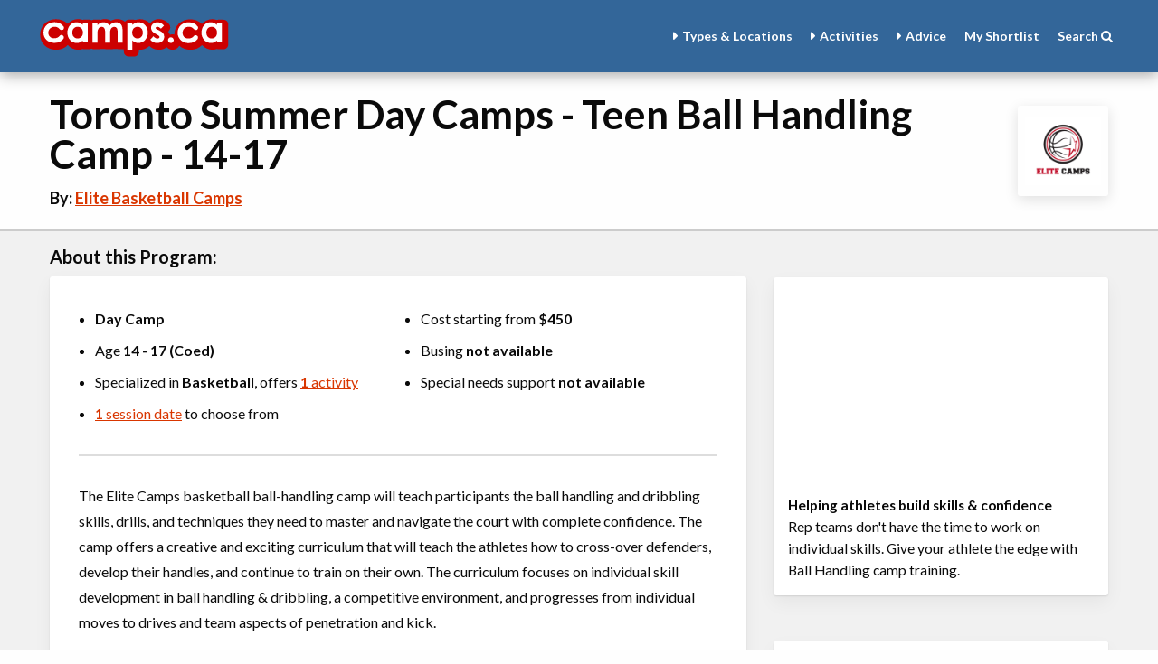

--- FILE ---
content_type: text/html; charset=UTF-8
request_url: https://www.camps.ca/elite-basketball-camps/155/session/19649
body_size: 35330
content:
<!doctype html>
<html class="no-js" lang="en">
  <head>
<script>
window.dataLayer = window.dataLayer || [];
window.dataLayer.push({
'pageType':'Camps program profile',
'camp_id':'155',
'camp_name':"Elite Basketball Camps",
'member_tier': 'gold',
'clientId':'155', 
'programId': 19649});
</script>
<!-- Google Tag Manager  -->
<script>(function(w,d,s,l,i){w[l]=w[l]||[];w[l].push({'gtm.start':
new Date().getTime(),event:'gtm.js'});var f=d.getElementsByTagName(s)[0],
j=d.createElement(s),dl=l!='dataLayer'?'&l='+l:'';j.async=true;j.src=
'https://www.googletagmanager.com/gtm.js?id='+i+dl;f.parentNode.insertBefore(j,f);
})(window,document,'script','dataLayer','GTM-K9VSNSS');</script>
<!-- End Google Tag Manager -->

<!-- Google Tag Manager -->
<script>(function(w,d,s,l,i){w[l]=w[l]||[];w[l].push({'gtm.start':
new Date().getTime(),event:'gtm.js'});var f=d.getElementsByTagName(s)[0],
j=d.createElement(s),dl=l!='dataLayer'?'&l='+l:'';j.async=true;j.src=
'https://www.googletagmanager.com/gtm.js?id='+i+dl;f.parentNode.insertBefore(j,f);
})(window,document,'script','dataLayer','GTM-N74TPDF7');</script>
<!-- End Google Tag Manager -->       
    <meta charset="utf-8" />
    <meta name="viewport" content="width=device-width, initial-scale=1.0" />
   	<title>
    Toronto Summer Day Camps -  Teen Ball Handling Camp - 14-17 | Elite Basketball Camps    </title>
    <meta property="og:title" content="Toronto Summer Day Camps -  Teen Ball Handling Camp - 14-17 | Elite Basketball Camps" />
    <meta property="og:type" content="article" />
    <meta property="og:description" content="Helping athletes build skills & confidence &ndash; Rep teams don't have the time to work on individual skills. Give your athlete the edge with Ball Handling camp training." />
    <meta property="og:url" content="https://www.camps.ca/elite-basketball-camps/155/session/19649" />
    <meta property="og:image" content="https://res.cloudinary.com/ourkids/image/upload/w_400,c_scale,q_auto,f_auto/v1685342628/camp/session/22438_session.jpg" />
    <meta property="og:site_name" content="Our Kids Go To Camp" />
    <meta property="fb:app_id" content="140892462654234" />
	<meta name="twitter:card" content="summary_large_image">
	<meta name="twitter:site" content="@ourkidsnet">
	<meta name="twitter:creator" content="@ourkidsnet">
	<meta name="twitter:domain" content="ourkids.net">
	<meta name="twitter:image" content="https://res.cloudinary.com/ourkids/image/upload/w_400,c_scale,q_auto,f_auto/v1685342628/camp/session/22438_session.jpg">


    <meta name="Author" content="ourkids.net" />
    <meta name="Classification" content="education" />
    <meta name="copyright" content="Our Kids Publications" />
    <meta name="keywords" content="" />
    <meta name="distribution" content="Global" />
    <meta name="Language" content="en-ca" />
    <meta name="revisit-after" content="30" />
    <meta name="robots" content="index,follow" />
    <link rel="stylesheet" type="text/css" href="//cdn.datatables.net/1.10.4/css/jquery.dataTables.min.css">
    
    <link rel="stylesheet" type="text/css" media="all" href="https://www.ourkids.net/css/daterangepicker.search.css" />
<link href="//maxcdn.bootstrapcdn.com/font-awesome/4.7.0/css/font-awesome.min.css" rel="stylesheet">
<link rel="stylesheet" href="https://cdnjs.cloudflare.com/ajax/libs/foundation/6.6.3/css/foundation-float.min.css" />
<link rel="stylesheet" href="https://cdnjs.cloudflare.com/ajax/libs/foundation/6.6.3/css/foundation.min.css" />
<link rel="preconnect" href="https://fonts.gstatic.com">
<link href="https://fonts.googleapis.com/css2?family=Lato:wght@300;400;700&family=Lora:ital,wght@0,400;0,700;1,400;1,700&family=Roboto:ital,wght@0,400;0,700;1,400&display=swap" rel="stylesheet">
<link rel="stylesheet" href="/css/campsca.css" />    <link rel="stylesheet" href="/css/profile-f6.css" />  
    <!--<link rel="stylesheet" href="/camp/css/profile.css" /> --> 
    <script type='text/javascript'>
var googletag = googletag || {};
googletag.cmd = googletag.cmd || [];
(function() {
var gads = document.createElement('script');
gads.async = true;
gads.type = 'text/javascript';
var useSSL = 'https:' == document.location.protocol;
gads.src = (useSSL ? 'https:' : 'http:') + 
'//www.googletagservices.com/tag/js/gpt.js';
var node = document.getElementsByTagName('script')[0];
node.parentNode.insertBefore(gads, node);
})();
</script>

<script type='text/javascript'>
googletag.cmd.push(function() {
googletag.defineSlot('/1224336/CA_profiles_728X90_top', [728, 90], 'div-gpt-ad-1328377401937-0')
	.addService(googletag.pubads())
	.setTargeting("Type", ["camp"]);
googletag.pubads().enableSingleRequest();
googletag.enableServices();
});
</script>
<script>
!function(f,b,e,v,n,t,s){if(f.fbq)return;n=f.fbq=function(){n.callMethod?
n.callMethod.apply(n,arguments):n.queue.push(arguments)};if(!f._fbq)f._fbq=n;
n.push=n;n.loaded=!0;n.version='2.0';n.queue=[];t=b.createElement(e);t.async=!0;
t.src=v;s=b.getElementsByTagName(e)[0];s.parentNode.insertBefore(t,s)}(window,
document,'script','https://connect.facebook.net/en_US/fbevents.js');
fbq('init', '1569189736631358'); // Insert your pixel ID here.
fbq('track', 'PageView');
</script>
<noscript><img height="1" width="1" style="display:none"
src="https://www.facebook.com/tr?id=1569189736631358&ev=PageView&noscript=1"
/></noscript>    <link rel="stylesheet" href="https://unpkg.com/leaflet@1.5.1/dist/leaflet.css" integrity="sha512-xwE/Az9zrjBIphAcBb3F6JVqxf46+CDLwfLMHloNu6KEQCAWi6HcDUbeOfBIptF7tcCzusKFjFw2yuvEpDL9wQ==" crossorigin=""/>
<script src="https://unpkg.com/leaflet@1.5.1/dist/leaflet.js" integrity="sha512-GffPMF3RvMeYyc1LWMHtK8EbPv0iNZ8/oTtHPx9/cc2ILxQ+u905qIwdpULaqDkyBKgOaB57QTMg7ztg8Jm2Og==" crossorigin=""></script>

<!--[if lt IE 9]>
  <script src="//cdnjs.cloudflare.com/ajax/libs/html5shiv/3.6.2/html5shiv.js"></script>
  <script src="//s3.amazonaws.com/nwapi/nwmatcher/nwmatcher-1.2.5-min.js"></script>
  <script src="//html5base.googlecode.com/svn-history/r38/trunk/js/selectivizr-1.0.3b.js"></script>
  <script src="//cdnjs.cloudflare.com/ajax/libs/respond.js/1.1.0/respond.min.js"></script>
<![endif]-->

<style>
	.sans-serif {font-family: 'Lato', Helvetica,Arial, sans-serif; }
.x-small {font-size:x-small; border-radius: 2px; padding: 4px 5px; margin: 0 0 3px 0; font-weight: 400;}
.medium {font-size: medium; border-radius: 2px; padding: 4px 5px; margin: 0 0 3px 0;}
.tiny {font-size: small; border-radius: 2px; padding: 4px 5px; margin: 0 0 3px 0;}
.act-box { border:1px solid #fff; background: #ededed;  padding: .5rem !important;  font-size: .75rem;  }
.act-box div { text-indent: -6px; margin-left: 12px; line-height: normal;}

.input-sml input, .input-sml select {margin-bottom:3px;}
.input-sml input[type=checkbox] {margin-bottom:3px;}
	hr {margin: 30px 0;}
	h3 {margin:0 0 10px 0; padding:0; font-size:1.25em; font-weight: bold;}
.text-sml {font-size: 12px; line-height: 1.3; font-family: 'Lato', sans-serif; font-weight: 700;margin:0;text-transform: normal; padding-top:5px;}
.session-details{
width:100%;height:100%;background:transparent;display:block;
}
	.two-columns-lg	{margin-bottom: 0;}
	.two-columns-lg li {margin-bottom: 5px; }
	
	.shadow-box {padding: 2rem; background: #fff; box-shadow: 0 1px 2px rgba(0,0,0,.10), 0 8px 20px rgba(0,0,0,.05); border-radius: 3px; border: none; }
.hr-gradient-wide {
    background: -moz-linear-gradient(top, rgba(175,175,175,0.65) 0%, rgba(204,204,204,0) 100%);
    background: -webkit-linear-gradient(top, rgba(175,175,175,0.85) 0%,rgba(204,204,204,0) 100%);
    background: linear-gradient(to bottom, rgba(175,175,175,0.65) 0%,rgba(204,204,204,0) 100%);
    filter: progid:DXImageTransform.Microsoft.gradient( startColorstr='#a6cccccc', endColorstr='#00cccccc',GradientType=0 );
    height: 10px;
    width: 100%;
    max-width: 100%;
    border: 0;
}

/* TABLET VIEW */
@media only screen and (min-width: 646px) and (max-width: 1024px) { 
.session-details{width:100%;height:100%;background:transparent;display:block;}
    
}
/* PHONE VIEW */
@media only screen and (max-width: 40.063em) {
.session-details{width:100%;height:100%;background:transparent;display:block; position:relative; overflow:hidden; }
    .cta-button {margin: 5px 0; font-size: 1.125rem; padding: .125rem;}
}	
	.day-off {border-radius: 50%; border: solid 1px #ccc; padding: 0px; text-align: center; vertical-align: middle; font-size: 12px; background: #fff; color: #999; width: 18px; height: 18px; font-weight: 400; display: inline-block;}
	.day-on {border-radius: 50%; border: solid 1px #b20; padding: 0px; text-align: center; vertical-align: middle; font-size: 12px; background: #fff; color: #b20; width: 18px; height: 18px; font-weight: 400; display: inline-block;}
	.small-text {line-height:0.866rem;color:#777;}
	.session-cell-odd {padding:10px; background-color: #f5f5f5; border-top: solid 1px #eee; margin: 0; border-radius: 3px; font-size:1rem;} .session-cell-even {padding:10px; background-color: #fff; border-top: solid 1px #eee; margin: 0px; border-radius: 3px; font-size:1rem;}	
	
/*	
	body {font-family:'Roboto', sans-serif !important;} body p {font-family:'Roboto', sans-serif !important;}
	table {font-weight:400; font-family: 'Roboto', sans-serif !important;}
	h1, h3 {font-family:'Roboto', sans-serif !important;} 
	h3 {font-weight:400 !important;}
	hr {margin: 0 0px 15px 0px;}
	button {font-size:1rem; font-family: 'Roboto', sans-serif;}
	
	*/
	
	.session-campname {font-family:'Roboto', sans-serif; font-size:.875rem; letter-spacing: .012rem; line-height: 1.1; text-transform: uppercase; font-weight:900; color:#555;}
	.session-desc p {font-family:'Roboto', sans-serif; font-weight:300;}
	.session-cell-odd {padding:10px; background-color: #f5f5f5; border-top: solid 1px #eee; margin: 0; border-radius: 3px; font-size:0.866rem;} .session-cell-even {padding:10px; background-color: #fff; border-top: solid 1px #eee; margin: 0px; border-radius: 3px; font-size:0.866rem;}
	
	
	.small-text {line-height:0.866rem;color:#777;}
	.red-txt {color: #b20000;} .red-icon {color:#b20;}
	.session-highlight {font-family:'Roboto', sans-serif; font-weight: 400; font-size:1rem;}	
	
	
.act-box { border:1px solid #fff; background: #ededed;  padding: 10px 0px;  font-size: .75rem;  }

.input-sml input, .input-sml select {margin-bottom:3px;}
.input-sml input[type=checkbox] {margin-bottom:3px;}
	hr {margin: 30px 0;}
	h3 {margin:0 0 10px 0; padding:0; font-size:1.25em; font-weight: bold;}
.text-sml {font-size: 12px; line-height: 1.3; font-family: 'Lato', sans-serif; font-weight: 700;margin:0;text-transform: normal; padding-top:5px;}
.session-details{
width:100%;height:100%;background:transparent;display:block;
}
	.two-columns-lg	{margin-bottom: 0;}
	.two-columns-lg li {margin-bottom: 5px; }
	

	/*
.grid-padding-x>.cell {
    padding-right: 3px;
    padding-left:  5px;
}	*/
	.session-loc-menu { border: solid 1px #cacaca; font-size:.750rem;}	
	
	 .section-line {border-bottom: solid 1px #ccc; margin-bottom:20px;}  
dl, ol, ul {font-size:  1rem; line-height: 1.875em; list-style-position: outside; font-family: inherit;}
.act-list li div {
background:#fff;
border-right:solid 1px #ccc;
border-bottom:solid 1px #ccc;
margin:0;
font-size:13px;
 padding:5px;}
[class*=block-grid-]>li {
    padding: 3px;
    margin-bottom: 3px; 
}
.act-list li {padding:1px;}



@media only screen and (min-width: 646px) and (max-width: 1024px) { 
.session-details{width:100%;height:100%;background:transparent;display:block;}
.shrink {float: right !important;  position: absolute; right: 10px;}
}

@media only screen and (max-width: 40.063em) {
	.shrink {float: right !important;  position: absolute; right: 10px;}
	.session-details{width:100%;height:100%;background:transparent;display:block; position:relative; overflow:hidden; }
	

	
	
}

#datelist_paginate a {font-size: 0.6875rem; line-height: 0.6875rem; font-family: 'Lato', Arial, sans-serif;}	
#datelist_info  {font-size: 0.6875rem; line-height: 0.6875rem; font-family: 'Lato', Arial, sans-serif;}		

	.reveal-overlay {z-index: 1999;}
	.bottom-link {transition: all .125s;}
	.bottom-link:hover {background: #f1f1f1;}
</style>
<script src="https://www.google.com/recaptcha/api.js?onload=onloadCallback&render=explicit" async defer></script>
<script type="text/javascript">
      var verifyCallback = function(response) {
        alert(response);
      };
      var widgetId1;
      var widgetId2;
      var onloadCallback = function() {
        // Renders the HTML element with id 'example1' as a reCAPTCHA widget.
        // The id of the reCAPTCHA widget is assigned to 'widgetId1'.
        widgetId1 = grecaptcha.render('inquiryCapt', {
          'sitekey' : '6Ld6LhcUAAAAAHplIQ1q_8_0qW7MUMOYINf7rqd3'
        });
        widgetId2 = grecaptcha.render('sessionCapt', {
          'sitekey' : '6Ld6LhcUAAAAAHplIQ1q_8_0qW7MUMOYINf7rqd3'
        });
      };
</script>

</head>
<body itemscope itemtype="http://schema.org/Product">
<script type="text/javascript">

  var _gaq = _gaq || [];
  _gaq.push(['_setAccount', 'UA-379933-11']);
  _gaq.push(['_trackPageview']);

  (function() {
    var ga = document.createElement('script'); ga.type = 'text/javascript'; ga.async = true;
    ga.src = ('https:' == document.location.protocol ? 'https://ssl' : 'http://www') + '.google-analytics.com/ga.js';
    var s = document.getElementsByTagName('script')[0]; s.parentNode.insertBefore(ga, s);
  })();

</script>

 
<div align="center" style=" max-width:100%;">
<div align="center" style="max-width:65.5rem; padding-bottom:;">
	
<!-- CA_profiles_728X90_top -->
<div id='div-gpt-ad-1328377401937-0' style=''>
<script type='text/javascript'>
googletag.cmd.push(function() { googletag.display('div-gpt-ad-1328377401937-0'); });
</script>
</div>
	
	
	</div>
</div>    
<!-- head>
	<script src="https://cdnjs.cloudflare.com/ajax/libs/foundation/6.6.3/js/plugins/foundation.drilldown.min.js"></script>
 
</head -->
<style>
    
	.expo-banner {
    background: #00a8ff;

        color: #fff !important; border-bottom: solid 1px #1062E4; box-shadow: 0 5px 12px rgba(0,0,0,.10), 0 1px 2px rgba(0,0,0,.1);; text-decoration: none; padding:.75rem 2rem; display: block; border-radius: 0 0 10px 10px;  transition: background .25s; opacity: 1;}
    .expo-banner-text {margin: 0; line-height: 1.25rem !important; font-size: 1rem !important; margin-top: -2px; margin-right:; color: #fff; letter-spacing: 1px;}
    .expo-banner:hover {background:#0082c6;}
    
/*** Top Nav. **/
	select {width:100%; font-size:0.875rem;}
	[type=text],[type=number] { font-size:0.875rem;}
	.camp-banner-psa {padding: 0; margin:5px 0; color: #fff; font-size:.875rem; font-family:'Lato', sans-serif;}
.ourkids-nav{max-width: 75rem;margin: 0 auto;  display: flex; align-items: center; font-family: 'Lato',Helvetica,sans-serif; font-weight: 700; font-size: 14px; background:#336699; }
 .close { color: #333; font-weight: 700; float: right;   cursor: pointer; position: absolute;  right: 10px; letter-spacing: 0.05rem;}
	.ourkids-nav a{color:#fff; text-decoration: none;}
	a.topnav{padding:10px 0 ; cursor: pointer; text-decoration: none;}
	a.signup{background: #fff; color: #444; padding:5px; font-size: .875rem; transition: background .15s; border-radius: 3px;}
	a.signup:hover {background: #e1e1e1;}
	/*a.topnav:hover{background:#781316; border-radius: 3px;}*/

	

.nav-logo { width:auto;}
.nav-logo-img {width:270px; height:80px;}
.nav-ul { display: flex; width:100%;  justify-content: flex-end; font-size:14px; }
.nav-li {padding:10px 10px 10px 10px;transition: background .15s; cursor: pointer; border-radius: 3px;}
.nav-li-signup {padding:12px 10px 9px 10px;cursor: pointer; font-weight: 400;}

.ourkids-sub-menu{ visibility:hidden; opacity: 0; position: absolute;  min-width: 230px; z-index: 101 !important; background-color: #FFF; color:#333; padding:1px; transition: visibility 0s, opacity .15s linear;  margin-top: 8px; }

.ourkids-sub-menu.menu-active {visibility:visible; opacity: 1; margin-left: -10px; box-shadow: 0 2px 10px rgba(0,0,0,.25); border-radius:3px; border-bottom: solid 1px #C3C3C3; }
	.ourkids-sub-menu table tr td a {color: #333; font-weight:;}
.ourkids-menusub-a { border-top: 1px solid #ededed; color: #333; font-weight: 400; padding:8px 10px; transition: background .15s; }
.ourkids-menusub-a:nth-of-type(1)  { border-top: none; }
.ourkids-menusub-a:before {  content: '\2022'; color:#b20000; padding-right:10px; }
.ourkids-menusub-a:hover{ background:#ddd; border-radius: 3px; }
	
	.ourkids-menusub-b { border-top: 1px solid #ededed; color: #666; font-weight: 400; padding:5px 10px 5px 30px; transition: background .15s; }
.ourkids-menusub-b:nth-of-type(1)  { border-top: none; }
.ourkids-menusub-b:before {  content: '–'; color:#666; padding-right:10px; }
.ourkids-menusub-b:hover{ background:#ededed; border-radius: 3px; }
	
.ourkids-menu-mobile-a a{ color:#333; font-weight: 400;} 
	.ourkids-menu-mobile-b{ color:#333; font-weight: 400; padding: 5px 5px 5px 40px; margin-top: -5px;} 

.ourkids-menusub-a a{ color:#333; font-weight: 400;}
.nav-hamburger {font-size: 24px; padding:7px 10px; transition: background .15s; border-radius: 3px;}
	.nav-hamburger:hover { background:#781316;}

.nav-hamburger:before {font-family: FontAwesome;  content:"";}
.nav-hamburger.menu-active:before {font-family: FontAwesome;  content:"\f00d"; margin-right: 2px;}

.menu-selected { font-weight:; color: #b20000;}
.nav-li-icon {}
.nav-li:hover { text-decoration:; background:#0b5394;}
.nav-li-icon:before {font-family: FontAwesome;  content:"\f0da"; margin-right: 5px; transition: content .15s;}
.nav-li-icon.menu-active:before {font-family: FontAwesome; content:"\f0d7"; margin-right: 5px; margin-left: -3px;}

.ourkids-menu-mobile { display:none;}
    
.megamenu-top-container { background: #ddd; padding: 5px; width: 100%; margin-bottom: 9px;}
	.megamenu { padding: 0 10px 0 7px; font-weight: 400;line-height: 1.5rem; transition: background .125s;}
		.megamenu-sub { padding:0 10px 0 20px; font-weight: 300; transition: background .125s;}
		.megamenu:hover {text-decoration: ; background: #ddd; }
		.megamenu-sub:hover {text-decoration: ; background: #ddd;}
	.flyout{
		visibility: hidden;
		opacity: 0;
		position: absolute;
		min-width: 530px;
		z-index: 101 !important;
		background-color: #FFF;
		color: #333;
		padding: 1px;
		transition: visibility 0s, opacity .15s linear;
		margin-top: 8px; border-radius:8px;
	}
	.flyout.active{
		visibility: visible;
		opacity: 1;
	}
	
	#droplist a{
		color: #333;
		text-decoration: none;
		line-height: inherit;
	}
	.box-shadowed {border:none; border-radius: 8px;} .txt-form {font-size: 0.813rem;color:#555; font-family: 'Lato', sans-serif; font-weight: 400;} 
	.box-shadowed-green { background: #f0f8ff; width: 100%; padding: 10px; border: solid 1px #336699; box-shadow: 0px 2px 10px rgb(0 0 0 / 25%);
    position: relative; z-index: 50; border-radius: 0px;}
	.select-form {height:auto; margin-bottom: 2px;}
	
	.search-btn:before {  font-family: FontAwesome;  content:"\f002";color:#c00;}
	.daterangepicker td.active, .datarangepicker td.active:hover{
		background-color: #357ebd !important;
	}
	/*.expo-banner {background: #1A599D;}
	*/
	.psa-button {background-color:rgba(11, 83, 148, .8);transition: background-color .125s, color .125s, opacity .125s; color:#fff; letter-spacing: normal; font-weight: 400; margin: 0 0 0 20px;  padding: 3px 10px; border-radius: 3px; color: #fff !important;}
	.psa-button a {color:#fff !important;}
	.psa-button:hover {background-color:rgba(11, 83, 148, .6);}
	
	
	
	.yellow-button {background-color:rgba(255,255,255,.4);transition: background-color .125s, color .125s, opacity .125s; color:#fff; letter-spacing: normal; font-weight: bold;}
	
	.yellow-button:hover {background-color:rgba(255,255,255,.2); color: #fff; }
			.yellow-button:focus {background-color:rgba(255,255,255,.2); color: #fff; }
	.yellow-button:active {background-color:rgba(255,255,255,.2); color: #fff; }	
@media only screen and (max-width: 51.875em) {/*max-width to control the nav. long when shift to small bar */
	.nav-logo {width:100%; }
	.nav-logo-img {width:270px; height:45px;}
	.nav-ul { display: none; }
	.ourkids-menu-pc { display:none;}
	.ourkids-menu-mobile { display:block; }
	.ourkids-sub-menu{  width:90%; padding: 0px;}
	.ourkids-mobile-sub-icon {cursor:pointer;}
	.ourkids-mobile-sub-icon:before {font-family: FontAwesome;  content:"\f0da"; margin-right: 5px;  }
	.ourkids-mobile-sub-icon.menu-active:before {font-family: FontAwesome; content:"\f0d7"; margin-right: 5px; margin-left: -3px; }
	.ourkids-mobile-sub-icon.menu-active {padding-bottom: 0; }

	.ourkids-mobile-sub {display:none; width:100%; margin-top: 10px; margin-left:; background: #ededed;}
	.ourkids-menu-mobile-a {border-top: 1px solid #ccc; padding:10px 0px 10px 20px; font-weight: 400; color: #333;  }
	.ourkids-menu-mobile-b { color: #333; font-weight: 400; padding: 5px 5px 5px 40px; margin-top: -5px;}
    .nav-hamburger:before {font-family: FontAwesome;  content:"\f0c9";}
	}
	
	
	 /* PHONE VIEW */
@media only screen and (max-width: 40.063em) {
	.camp-banner-psa {padding: 0; margin:5px 0; color: #fff; font-size: 0.813rem; font-family:'Lato', sans-serif;}
	.psa-button {margin: 0 0 0 0px;}
    .nav-hamburger:before {font-family: FontAwesome;  content:"\f0c9";}
	
	}
	
 </style>
<div style="background:#336699;  color:#FFF; width:100%; box-shadow: 0 3px 15px rgba(0,0,0,.35); position: relative; z-index: 100; border-bottom: solid 0px #A11A1E; padding: 0 10px;" > 
<div data-area="header" class="ourkids-nav" >
	<div data-navigation-section="Hamburger menu" ><a class="nav-hamburger nav-has-sub show-for-small-only" href="#ourkids-menu" ></a>
    <div class="ourkids-sub-menu" id="ourkids-menu" tabindex="-1">
        <div class="ourkids-menu-mobile">
        	<div data-navigation-section="Home mobile" class="ourkids-menu-mobile-a">
				<a href="/" ><strong style="color: #b20000;">Home: Camps</strong></a>
			</div>
			<!-- Types -->
			  <div data-navigation-section="Type mobile" class="ourkids-menu-mobile-a"> 
   				 
				<div  class="ourkids-mobile-sub-icon">Types</div>
					<div class="ourkids-mobile-sub" style="max-height: 300px !important; overflow: scroll !important;">
						<a href=" "><div class="ourkids-menu-mobile-a">Categories</div></a> 
                       
						
						 <a href="/march_break_camps.php"><div class="ourkids-menu-mobile-b">March Break</div></a> 
                         <a href= "/overnight_camps.php"><div class="ourkids-menu-mobile-b">Overnight</div></a> 
                         <a href="/day_camps.php"><div class="ourkids-menu-mobile-b">Day Camps</div></a> 
                         <a href="/programs.php"><div class="ourkids-menu-mobile-b">After School Programs</div></a> 
						
						
						
						<a href=" "><div class="ourkids-menu-mobile-a">Gender</div></a> 
						<a href="/girls-camps.php"><div class="ourkids-menu-mobile-b">All-girls</div></a> 
            			<a href="/boys-camps.php"><div class="ourkids-menu-mobile-b">All-boys</div></a> 
			 
						<a href=" "><div class="ourkids-menu-mobile-a">Special Needs</div></a> 
						<a href="/autism-camps.php"><div class="ourkids-menu-mobile-b">Autism Camps</div></a>
            			<a href="/camp-for-cancer.php"><div class="ourkids-menu-mobile-b">Camps for Cancer</div></a>
                        <a href="/diabetes-camps.php"><div class="ourkids-menu-mobile-b">Diabetes Camps</div></a>
                        <a href="/disabled-kids-camps.php"><div class="ourkids-menu-mobile-b">Disabled Kids Camps</div></a>
                        <a href="/learning-disability-camp.php"><div class="ourkids-menu-mobile-b">Learning Disability Camps</div></a>
                      	<a href="/troubled-teen-camps.php"><div class="ourkids-menu-mobile-b">Troubled Teen Camps</div></a>
                        <a href="/visually-impaired-camps.php"><div class="ourkids-menu-mobile-b">Visually Impaired Kids</div></a>
						<a href="/adv-search-results.php"><div class="ourkids-menu-mobile-b"><strong>more</strong></div></a>

					</div>
				</div>
			<!-- end Types -->
		  
				<!-- Location -->
			  <div data-navigation-section="Location mobile" class="ourkids-menu-mobile-a"> 
   				 
				<div class="ourkids-mobile-sub-icon">Locations</div>
					<div class="ourkids-mobile-sub" style="max-height: 300px !important; overflow: scroll !important;">
						<a href="/ontario_camps.php"><div class="ourkids-menu-mobile-a">Ontario</div></a> 
                        <a href="/algonquin-park-camps.php"><div class="ourkids-menu-mobile-b">Algonquin Park</div></a>
                       	<a href = "/huntsville-muskoka-camps.php"><div class="ourkids-menu-mobile-b">Muskoka</div></a>
                       	<a href="/toronto_camps.php"><div class="ourkids-menu-mobile-b">Toronto</div></a>
                       	<a href="/summer-camps-ottawa.php"><div class="ourkids-menu-mobile-b">Ottawa</div></a>
				   		<a href="/mississauga-summer-camps.php"><div class="ourkids-menu-mobile-b">Mississauga</div></a>
                       	<a href="/pickering-whitby-oshawa-summer-camps.php"><div class="ourkids-menu-mobile-b">Oshawa-Pickering</div></a>
				   		<a href="/british-columbia-camps.php"><div class="ourkids-menu-mobile-a">British Columbia</div></a>
       				   	<a href="/vancouver.php"><div class="ourkids-menu-mobile-b">Vancouver</div></a>
                      	<a href="/victoria-camps.php"><div class="ourkids-menu-mobile-b">Victoria</div></a>
						<a href="/adv-search-results.php"><div class="ourkids-menu-mobile-b"><strong>more</strong></div></a> 
                        
						 
			 			<a href="/alberta.php"><div class="ourkids-menu-mobile-a">Alberta</div></a>
       				   <a href="/calgary.php"><div class="ourkids-menu-mobile-b">Calgary</div></a>

                       <a href="/manitoba-camps.php"><div class="ourkids-menu-mobile-a">Manitoba</div></a>
                       <a href="/quebec_camps.php"><div class="ourkids-menu-mobile-a">Quebec</div></a>
                       <a href="/montreal_camps.php"><div class="ourkids-menu-mobile-b">Montreal</div></a>
                       <a href="/nova-scotia-camps.php"><div class="ourkids-menu-mobile-a">Nova Scotia</div></a>
                       <a href="/new_york_camps.php"><div class="ourkids-menu-mobile-a">New York</div></a>
                       <a href="/adv-search-results.php"><div class="ourkids-menu-mobile-b"><strong>more</strong></div></a> 
						 
					 
					</div>
				</div>
			<!-- end Location -->
			
			
			<!-- test activities -->
			  <div  data-navigation-section="Activities mobile" class="ourkids-menu-mobile-a"> 
   				 
				<div class="ourkids-mobile-sub-icon" >Activities</div>
					<div class="ourkids-mobile-sub" style="max-height: 250px !important; overflow: scroll !important;"><!-- border: 0px solid;
  padding:0 6px;  box-shadow: 0 2px 15px rgba(0,0,0,.2) inset;-->
						<a href="/adventure_camps.php"><div class="ourkids-menu-mobile-a">Adventure</div></a> 
							<a href="/wilderness_trip_camps.php"><div class="ourkids-menu-mobile-b">Wilderness Trip Camps</div></a> 
						<a href="/christian-camps.php"><div class="ourkids-menu-mobile-a">Christian</div></a> 
						<a href="/french-camps.php"><div class="ourkids-menu-mobile-a">French</div></a> 
						<a href="/esl_camps.php"><div class="ourkids-menu-mobile-a">ESL</div></a> 
						<a href="/international-travel-programs.php"><div class="ourkids-menu-mobile-a">Teen Travel</div></a> 
						<a href="/health_fitness_camps.php"><div class="ourkids-menu-mobile-a">Weight loss</div></a> 
						<a href="/ymca-summer-camps.php"><div class="ourkids-menu-mobile-a">YMCA Camps</div></a> 
						
						<a href="/arts_camps.php"><div class="ourkids-menu-mobile-a">Arts</div></a> 
							<a href="/drama_camps.php"><div class="ourkids-menu-mobile-b">Drama</div></a> 
							<a href="/dance_camps.php"><div class="ourkids-menu-mobile-b">Dance</div></a> 
							<a href="/performing-arts-camp.php"><div class="ourkids-menu-mobile-b">Performing Arts</div></a> 
							<a href="/adv-search-results.php"><div class="ourkids-menu-mobile-b">more</div></a> 
						
						
						<a href="/education_camps.php"><div class="ourkids-menu-mobile-a">Educational</div></a>
                       		<a href="/animal-camps.php"><div class="ourkids-menu-mobile-b">Animal camps</div></a>
                       		<a href="/computer_camps.php"><div class="ourkids-menu-mobile-b">Computers</div></a>
                       		<a href="/debate-and-speech-camps-for-kids.php"><div class="ourkids-menu-mobile-b">Debate</div></a>
                       		<a href="/engineer-camps.php"><div class="ourkids-menu-mobile-b">Engineering</div></a>
                       		<a href="/game-design-camps.php"><div class="ourkids-menu-mobile-b">Game design</div></a>
                       		<a href="/lego-camps.php"><div class="ourkids-menu-mobile-b">LEGO Camps</div></a>
                       		<a href="/magic-camps.php"><div class="ourkids-menu-mobile-b">Magic Camps</div></a>
                      		<a href="/math-camp.php"><div class="ourkids-menu-mobile-b">Math</div></a>
                       		<a href="/minecraft-camps.php"><div class="ourkids-menu-mobile-b">Minecraft</div></a>
                       		<a href="/robotics-camp-kids.php"><div class="ourkids-menu-mobile-b">Robotics</div></a>
                       		<a href="/summer-programming.php"><div class="ourkids-menu-mobile-b">Programming</div></a>
                       		<a href="/stem-camps.php"><div class="ourkids-menu-mobile-b">STEM</div></a>
                       		<a href="/technology-camps.php"><div class="ourkids-menu-mobile-b">Technology Camps</div></a> 
                        	<a href="/adv-search-results.php"><div class="ourkids-menu-mobile-b"><strong>more</strong></div></a> 
						
						
						<a href="/sports_camps.php"><div class="ourkids-menu-mobile-a">Sports</div></a>
							 
                       		<a href="/baseball_camps.php"><div class="ourkids-menu-mobile-b">Baseball</div></a>
                       		<a href="/basketball-summer-camps.php"><div class="ourkids-menu-mobile-b">Basketball</div></a>
                       		<a href="/cheerleading-summer-camps.php"><div class="ourkids-menu-mobile-b">Cheerleading</div></a>
							<a href="/fencing-camps.php"><div class="ourkids-menu-mobile-b">Fencing</div></a>
							<a href="/fish-camps.php"><div class="ourkids-menu-mobile-b">Fishing</div></a>
							<a href="/boot-camps-fitness.php"><div class="ourkids-menu-mobile-b">Fitness Boot Camps</div></a>
							<a href="/golf_camps.php"><div class="ourkids-menu-mobile-b">Golf</div></a>
							<a href="/gymnastics_camps.php"><div class="ourkids-menu-mobile-b">Gymnastics</div></a>
							<a href="/hockey_schools_camps.php"><div class="ourkids-menu-mobile-b">Hockey Schools</div></a>
							<a href="/horse_camps.php"><div class="ourkids-menu-mobile-b">Horse Camps</div></a>
							<a href="/kayak-camp.php"><div class="ourkids-menu-mobile-b">Kayak</div></a>
							<a href="/lacrosse-summer-camps.php"><div class="ourkids-menu-mobile-b">Lacrosse</div></a>
							<a href="/martial_arts_camps.php"><div class="ourkids-menu-mobile-b">Martial Arts</div></a>
							 
							<a href="/multi-sports-camp.php"><div class="ourkids-menu-mobile-b">Multi-sports</div></a>
							<a href="/paintball_camps.php"><div class="ourkids-menu-mobile-b">Paintball</div></a>
							<a href="/rugby-camps-for-kids.php"><div class="ourkids-menu-mobile-b">Rugby Camps</div></a>
							<a href="/sailing_camps.php"><div class="ourkids-menu-mobile-b">Sailing</div></a>
							<a href="/skate-camp.php"><div class="ourkids-menu-mobile-b">Skate Camps</div></a>
							<a href="/ski-camp.php"><div class="ourkids-menu-mobile-b">Ski Camps</div></a>
							<a href="/soccer_camps.php"><div class="ourkids-menu-mobile-b">Soccer Camps</div></a>
							<a href="/swimming_camps.php"><div class="ourkids-menu-mobile-b">Swimming</div></a>
							<a href="/taekwondo-camps.php"><div class="ourkids-menu-mobile-b">Taekwondo</div></a>
							<a href="/tennis_camps.php"><div class="ourkids-menu-mobile-b">Tennis</div></a>
							<a href="/volleyball_camps.php"><div class="ourkids-menu-mobile-b">Volleyball</div></a>
							<a href="/wakeboard-camp.php"><div class="ourkids-menu-mobile-b">Wakeboarding</div></a>
							<a href="/yoga-camps.php"><div class="ourkids-menu-mobile-b">Yoga Camps</div></a>
                         	<a href="/adv-search-results.php"><div class="ourkids-menu-mobile-b"><strong>more</strong></div></a> 
					</div>
				</div>
			<!-- end test activities -->
			 
			<div data-navigation-section="Advice moblie" class="ourkids-menu-mobile-a ">
				<div class="ourkids-mobile-sub-icon">Camp advice</div>
				 
					<div class="ourkids-mobile-sub">
						<a href="/why_camp.php"><div class="ourkids-menu-mobile-a">Why go to camp?</div></a>
						<a href="/choosing_a_camp.php"><div class="ourkids-menu-mobile-a">Choosing a camp</div></a>
						<a href="/preparing_for_camp.php"><div class="ourkids-menu-mobile-a">Preparing for camp</div></a>
						<a href="/camp-ages-stages.php"><div class="ourkids-menu-mobile-a">Ages &amp; stages</div></a>
						<a href="/paying_for_camp.php"><div class="ourkids-menu-mobile-a">Financial advice</div></a>
  						<a href="/camp_packing_list.php"><div class="ourkids-menu-mobile-a">Packing list</div></a>
					</div>
			</div>	
			
			<div data-navigation-section="Expo mobile" class="ourkids-menu-mobile-a ">
				<div class="ourkids-mobile-sub-icon">Meet camps</div>
				 
					<div class="ourkids-mobile-sub">
						<a href="https://www.ourkids.net/campexpo/"><div class="ourkids-menu-mobile-a">Camp Expo</div></a>
						<a href="/events.php"><div class="ourkids-menu-mobile-a">Camp &amp; Programs events</div></a>
					</div>
			</div>	 
			<div data-navigation-section="Magazine mobile" class="ourkids-menu-mobile-a ">
				<div class="ourkids-mobile-sub-icon">Get the magazine</div>
				 
					<div class="ourkids-mobile-sub">
						<a href="https://www.ourkids.net/ebooks/ourkids-camp-magazine.php"><div class="ourkids-menu-mobile-a">Our Kids Camp  and Program Guide</div></a>
					</div>
			</div>	 
			 
               <div data-navigation-section="Search mobile" class="ourkids-menu-mobile-a ">
            	 <form action="/camp-site-search.php" method="get" target="_blank" style="margin: 0;">   	
                <input name="keywrds" type="text" placeholder="Keyword search" style="width:auto; margin: 0 5px 0 0; min-width: 180px; display:inline-block;" onfocus="if (this.value==this.defaultValue) this.value='';"  >
                <button name="submit" id="Search" style="background-color: transparent; none; vertical-align:middle; height:20px; box-shadow:none; width:25px; margin-left: -7px;"><i class="fa fa-search" style="margin-top:;color: #333; font-size: 16px;"></i></button>
            </form>
                                
            </div>      
                                              
        </div>
    </div>
    </div>
    <div data-navigation-section="Logo" class="nav-logo" align="center">
		<a href="/"><img src="/images/campsca-red.svg" class="nav-logo-img"  ></a> 
    </div>
    <div  class="nav-ul" >
      <div> &nbsp;</div>
		
		
     <div data-navigation-section="Type and Locations" class="nav-li " align="center"><a class="nav-li-icon nav-has-sub topnav" href="#camp-find-menu">Types &amp; Locations</a>
      	<div class="ourkids-sub-menu" id="camp-find-menu" style="width:100%; min-width: 600px; max-width: 800px; right:15%;">
           
           
            <table style="margin:0; padding: 10px; font-family: 'Lato', Helvetica, Arial, sans-serif; color: #333; font-weight: 300;" cellpadding="0" cellspacing="0" width="100%;">
		   <tr style="background: none;" valign="top">
			   <td width="30%" rowspan="2" style=" padding-right: ; border: none; border-right: solid 1px #ccc; ">
				   
				   <div class="megamenu-top-container"><a class="megamenu-top" style="color: #333;"><strong>CATEGORIES</strong></a></div>
				   <a href="/march_break_camps.php" class="megamenu">March Break</a><br>
         			<a href= "/overnight_camps.php" class="megamenu">Overnight</a><br>
             		<a href="/day_camps.php" class="megamenu">Day Camps</a><br>
           			<a href="/programs.php" class="megamenu">After School Programs</a><br><br> 
				    
				   
				   <div class="megamenu-top-container"><a class="megamenu-top" style="background: ; color: ; text-decoration: none;"><strong>GENDER</strong></a></div>
				   	<a href="/girls-camps.php" class="megamenu">All-girls</a><br>
            		<a href="/boys-camps.php" class="megamenu">All-boys</a> <br>  
			   </td>
			   
			   <td width="30%" rowspan="2" style=" padding-right: ; border: none; border-right: solid 1px #ccc;">
				   <div class="megamenu-top-container"><a class="megamenu-top"><strong>SPECIAL NEEDS</strong></a></div>
				   	<a href="/aspergers-syndrome-camps.php" class="megamenu-sub">Asperger's Camps</a><br>
           				<a href="/autism-camps.php" class="megamenu-sub">Autism Camps</a><br>
            			<a href="/camp-for-cancer.php" class="megamenu-sub">Camps for Cancer</a><br>
                        <a href="/diabetes-camps.php" class="megamenu-sub">Diabetes Camps</a><br>
                        <a href="/disabled-kids-camps.php" class="megamenu-sub">Disabled Kids Camps</a><br>
                        <a href="/learning-disability-camp.php" class="megamenu-sub">Learning Disability Camps</a><br>
                      	<a href="/troubled-teen-camps.php" class="megamenu-sub">Troubled Teen Camps</a><br>
                        <a href="/visually-impaired-camps.php" class="megamenu-sub">Visually Impaired Kids</a><br>
						<a href="/adv-search-results.php" class="megamenu-sub session-label"><strong>more</strong></a> 
			   </td>
			   
			   
			   
               
               
               
              
               <td width="%" cellspacing="0" colspan="2" valign="top" style=" padding-right: ; border: none;  border-right: solid 0px #ccc;"><div class="megamenu-top-container" style="margin: 0;"><a class="megamenu-top"><strong>LOCATION</strong></a></div>
                 <table style="margin:0; border: none;" border="0">
					 <tbody style="border:none!important;">
                   <tr valign="top" style="background: none;">
					   <td>
              			<a href="/ontario_camps.php" class="megamenu">Ontario</a><br>
                       	<a href="/algonquin-park-camps.php" class="megamenu-sub">Algonquin Park</a><br>
                       	<a href = "/huntsville-muskoka-camps.php" class="megamenu-sub">Muskoka</a><br>
                       	<a href="/toronto_camps.php" class="megamenu-sub">Toronto</a><br>
                       	<a href="/summer-camps-ottawa.php" class="megamenu-sub">Ottawa</a><br>
				   		<a href="/mississauga-summer-camps.php" class="megamenu-sub">Mississauga</a><br>
                       	<a href="/pickering-whitby-oshawa-summer-camps.php" class="megamenu-sub">Oshawa-Pickering</a><br>
                        <a href="/british-columbia-camps.php" class="megamenu">British Columbia</a><br>
       				   	<a href="/vancouver.php" class="megamenu-sub">Vancouver</a><br>
                      	<a href="/victoria-camps.php" class="megamenu-sub">Victoria</a><br>
                        <a href="/adv-search-results.php" class="megamenu-sub session-label"><strong>more</strong></a> 
 				</td>
               
			   <td width="%" cellspacing="0" colspan="" valign="top" style=" padding-right: ; border: none;  border-right: solid 0px #ccc;">
				  
                
			   		 <a href="/alberta.php" class="megamenu">Alberta</a><br>
       				   <a href="/calgary.php" class="megamenu-sub">Calgary</a><br>
                       <a href="/manitoba-camps.php" class="megamenu">Manitoba</a><br>
                       <a href="/quebec_camps.php" class="megamenu">Quebec</a><br>
                       <a href="/montreal_camps.php" class="megamenu-sub">Montreal</a><br>
                       <a href="/nova-scotia-camps.php" class="megamenu">Nova Scotia</a><br>
                       <a href="/new_york_camps.php" class="megamenu">New York</a><br />
                        <a href="/adv-search-results.php" class="megamenu-sub session-label"><strong>more</strong></a> 
			   </td>
               </tr></tbody> 
				   </table>
			   </td>
				</tr>
               
           
		   <tr style="border-top: solid 1px #ccc;"><!-- td colspan="6" style="text-align: center; background: none; padding: 0; border: none;">&nbsp;</td --></tr>
		   
		   <tr style="border-top: solid 1px #ccc;"><td colspan="6"  style=""><a href="/adv-search-results.php"  class="button" style="width: 100%; margin: 0; color: #fff;"><strong>ADVANCED CAMP SEARCH</strong></a></td></tr>
    
    			
     			     			</table>
           
           
        </div>
      </div>
        
        <!-- start Activities -->
        
     <div data-navigation-section="Activities" class="nav-li " align="center"><a class="nav-li-icon nav-has-sub topnav" href="#camp-activities-menu">Activities</a>
      	<div class="ourkids-sub-menu" id="camp-activities-menu" style="width:100%; min-width: 600px; max-width: 750px;   right:15%;">
           
           
            <table style="margin:0; padding: 10px; font-family: 'Lato', Helvetica, Arial, sans-serif; color: #333; font-weight: 300;" cellpadding="0" cellspacing="0" width="100%;">
		   <tr style="background: none;" valign="top">
			    
			   <td width=" " cellspacing="0" colspan="4" valign="top" style=" padding-right: ; border: none;  border-right: solid 0px #ccc;" ><div class="megamenu-top-container" style="margin: 0;"><a class="megamenu-top"><strong>ACTIVITIES</strong></a></div>
               <table style="margin:0;" >
                   <tr valign="top" style="background: none;">
 		   			
 		   			<td width="%" style="padding-top: 0;" >
  		   		
  		   			 
					 <a href="/adventure_camps.php" class="megamenu"><span style="color: #b20000;">•&nbsp;</span>&nbsp;Adventure</a><br>
                      <a href="/wilderness_trip_camps.php" class="megamenu-sub">Wilderness Trip Camps</a><br>
                     <a href="/christian-camps.php" class="megamenu"><span style="color: #b20000;">•&nbsp;</span>&nbsp;Christian</a><br>
                     <a href="/french-camps.php" class="megamenu"><span style="color: #b20000;">•&nbsp;</span>&nbsp;French</a><br>
                     <a href="/esl_camps.php" class="megamenu"><span style="color: #b20000;">•&nbsp;</span>&nbsp;ESL</a><br>
                      <a href="/international-travel-programs.php" class="megamenu"><span style="color: #b20000;">•&nbsp;</span>&nbsp;Teen Travel</a><br> 
                      <a href="/health_fitness_camps.php" class="megamenu"><span style="color: #b20000;">•&nbsp;</span>&nbsp;Weight loss</a> <br>       <a href="/ymca-summer-camps.php" class="megamenu"><span style="color: #b20000;">•&nbsp;</span>&nbsp;YMCA Camps</a><br>
                    <a href="/arts_camps.php" class="megamenu"><span style="color: #b20000;">•&nbsp;</span>&nbsp;Arts</a><br>
                    <a href="/music_camps.php" class="megamenu-sub">Music</a><br>
                    <a href="/drama_camps.php" class="megamenu-sub">Drama</a><br>
                    <a href="/dance_camps.php" class="megamenu-sub">Dance</a><br>
                    <a href="/performing-arts-camp.php" class="megamenu-sub">Performing arts</a><br>
                    <a href="/adv-search-results.php" class="megamenu-sub session-label"><strong>more</strong></a> 
					  </td>
					
					<td width="%" style="padding-right: ; padding-top:0px ; border: none;"> 
						<a href="/education_camps.php" class="megamenu"><span style="color: #b20000;">•&nbsp;</span>&nbsp;Educational</a><br>
                       <a href="/animal-camps.php" class="megamenu-sub">Animal camps</a><br>
                       <a href="/computer_camps.php" class="megamenu-sub">Computers</a><br>
                       <a href="/debate-and-speech-camps-for-kids.php" class="megamenu-sub">Debate</a><br>
                       <a href="/engineer-camps.php" class="megamenu-sub">Engineering</a><br>
                       <a href="/game-design-camps.php" class="megamenu-sub">Game design</a><br>
                       <a href="/lego-camps.php" class="megamenu-sub">LEGO Camps</a><br>
                       <a href="/magic-camps.php" class="megamenu-sub">Magic Camps</a><br>
                      <a href="/math-camp.php" class="megamenu-sub">Math</a><br>
                       <a href="/minecraft-camps.php" class="megamenu-sub">Minecraft</a><br>
                       <a href="/robotics-camp-kids.php" class="megamenu-sub">Robotics</a><br>
                       <a href="/summer-programming.php" class="megamenu-sub">Programming</a><br>
                       <a href="/stem-camps.php" class="megamenu-sub">STEM</a><br>
                       <a href="/technology-camps.php" class="megamenu-sub">Technology Camps</a><br />
                        <a href="/adv-search-results.php" class="megamenu-sub session-label"><strong>more</strong></a> 
					   </td>
   
					<td width="%" style="padding-bottom: 0px ; padding-top:0px ; border: none;">
					 <a href="/sports_camps.php" class="megamenu"><span style="color: #b20000;">•&nbsp;</span>&nbsp;Sports</a><br>
                         <a href="/baseball_camps.php" class="megamenu-sub">Baseball</a><br>
                        <a href="/basketball-summer-camps.php" class="megamenu-sub">Basketball</a><br> 
                        <a href="/cheerleading-summer-camps.php" class="megamenu-sub">Cheerleading</a><br>
                			<a href="/fencing-camps.php" class="megamenu-sub">Fencing</a>  <br> 
                        <a href="/fish-camps.php" class="megamenu-sub">Fishing</a><br>
                 		<a href="/boot-camps-fitness.php" class="megamenu-sub">Fitness Boot Camps</a> <br> 
                        <a href="/golf_camps.php" class="megamenu-sub">Golf</a><br>
                        <a href="/gymnastics_camps.php" class="megamenu-sub">Gymnastics</a><br>
                        <a href="/hockey_schools_camps.php" class="megamenu-sub">Hockey Schools</a><br>
                        <a href="/horse_camps.php" class="megamenu-sub">Horse Camps</a><br>
                        <a href="/kayak-camp.php" class="megamenu-sub">Kayak</a><br>  
                        <a href="/lacrosse-summer-camps.php" class="megamenu-sub">Lacrosse</a><br>
                        <a href="/martial_arts_camps.php" class="megamenu-sub">Martial Arts</a><br>
                         <a href="/adv-search-results.php" class="megamenu-sub session-label"><strong>more</strong></a> 
					</td>
					   <td width="%" style="padding-bottom: 0px ; padding-top:0px ; border: none;">
						   <br>
					<a href ="/multi-sports-camp.php" class="megamenu-sub">Multi-sports</a><br>
                        <a href="/paintball_camps.php" class="megamenu-sub">Paintball</a><br>
                        <a href="/rugby-camps-for-kids.php" class="megamenu-sub">Rugby Camps</a><br>
                        <a href="/sailing_camps.php" class="megamenu-sub">Sailing</a><br>
                         <a href="/skate-camp.php" class="megamenu-sub">Skate Camps</a><br>
                        <a href="/ski-camp.php" class="megamenu-sub">Ski Camps</a><br>
                        <a href="/soccer_camps.php" class="megamenu-sub">Soccer Camps</a><br>
                        <a href="/swimming_camps.php" class="megamenu-sub">Swimming</a><br>
                        <a href="/taekwondo-camps.php" class="megamenu-sub">Taekwondo</a><br>
                        <a href="/tennis_camps.php" class="megamenu-sub">Tennis</a><br>
                        <a href="/volleyball_camps.php" class="megamenu-sub">Volleyball</a><br>
                        <a href="/wakeboard-camp.php" class="megamenu-sub">Wakeboarding</a><br />
                         <a href="/yoga-camps.php" class="megamenu-sub">Yoga Camps</a><br>
                         <a href="/adv-search-results.php" class="megamenu-sub session-label"><strong>more</strong></a> 
					</td>   
			   
		   	</tr>
               </table> 
               
               </td> 
               </tr>
     			     			</table>
           
           
        </div>
      </div>
        <!-- end Activities -->
      
        <!-- start Advice -->
      <div data-navigation-section="Advice" class="nav-li " align="center"><a class="nav-li-icon nav-has-sub topnav" href="#camp-advice-menu">Advice</a>
      	<div class="ourkids-sub-menu" id="camp-advice-menu" style="width:100%; min-width: 600px; max-width: 600px;  right:15%;">
           
           
            <table style="margin:0; padding: 10px; font-family: 'Lato', Helvetica, Arial, sans-serif; color: #333; font-weight: 300;" cellpadding="0" cellspacing="0" width="100%;" border="1">
		   <tr style="background: none;" valign="top">
			   <td width="33%"   style=" padding-right: ; border: none; border-right: solid 1px #ccc; "><div class="megamenu-top-container"><a class="megamenu-top" style="color: #333;"><strong>CAMP ADVICE</strong></a></div>
				   <a href="/why_camp.php" class="megamenu"><span style="color: #b20000;">•&nbsp;</span>Why go to camp?</a><br>
				   <a href="/choosing_a_camp.php" class="megamenu"><span style="color: #b20000;">•&nbsp;</span>&nbsp;Choosing a camp</a><br>
				   <a href="/preparing_for_camp.php" class="megamenu"><span style="color: #b20000;">•&nbsp;</span>&nbsp;Preparing for camp</a><br>
				   <a href="/camp-ages-stages.php" class="megamenu"><span style="color: #b20000;">•&nbsp;</span>&nbsp;Ages &amp; stages</a><br>
				   <a href="/paying_for_camp.php" class="megamenu"><span style="color: #b20000;">•&nbsp;</span>&nbsp;Financial advice</a><br>
				   <a href="/camp_packing_list.php" class="megamenu"><span style="color: #b20000;">•&nbsp;</span>&nbsp;Packing list</a>  
			   </td>
			   
			   <td width="38%"   style=" padding-right: ; border: none; border-right: solid 1px #ccc;"><div class="megamenu-top-container"><a class="megamenu-top"><strong>MEET CAMPS</strong></a></div>
				   
				   <a href="https://www.ourkids.net/campexpo/" class="megamenu"><span style="color: #b20000;">•&nbsp;</span>&nbsp;Camp Expo</a><br>
				    <a href="/events.php" class="megamenu"><span style="color: #b20000;">•&nbsp;</span>&nbsp;Camp &amp; Programs Events</a><br>
			   </td>

               <!-- character -->
               <td width="%" cellspacing="0" colspan="1" valign="top" style=" padding-right: ; border: none;  border-right: solid 0px #ccc;"><div class="megamenu-top-container" style=""><a class="megamenu-top"><strong>GET THE MAGAZINE</strong></a></div>
				   <div><a href="https://www.ourkids.net/ebooks/ourkids-camp-magazine.php" style="padding:10px;"><img src="https://www.ourkids.net/ebooks/images/camp-magazine-cover.jpg" alt="Camp and Program Guide" style="border:0; padding:5; margin:0; max-width:50%;" /></a></div> 
               </td> 
               </tr>
			</table>
           
           
        </div>
      </div>
  
        <div data-navigation-section="Shortlist" class="nav-li"><a class="topnav" href="/my-shortlist/"><span class="hide-for-medium-only">My</span> Shortlist</a></div>
        
 
		<div data-navigation-section="Search" class="nav-li"><a class="nav-has-sub" id="search-box-dd"  style="padding-top: 6px; line-height: 1rem;">Search <i class="fa fa-search" style="margin-top: 3px;"></i></a> 	
        </div>

    </div>
    
    
</div>    
</div>



<div id="search-box" style="display:none; margin:2vh auto;" class="row box-shadowed-green">
<div style="padding:0 15px;">
	<h2>Easily find camps, programs and available sessions <span id="hide-search" class="session-label close"><img src="/images/close-x.svg" width="15"></span></h2>
</div>

<div align="" class="row" style="padding: 10px;">
<!-- SITE SEARCH -->
<div class="large-3 medium-3 small-12 columns" align="center">	
      <form method="get" action="/camp-site-search.php">
    		<input type="text" name="keywrds" placeholder="Keyword search" style="margin-bottom:0;">
			<input type="submit" value="Search" class="button new-outline-button" style="z-index:0;padding:9px 15px; width:; margin-top: 10px; text-align: center;"  />
     </form>
</div>
<!-- GAP -->
<div class="large-1 medium-1 small-12 columns" align="center" style="border-right: solid 0px #fff;">or</div>

<!-- CAMP NAME DROPDOWN -->
<div class="large-3 medium-3 small-12 columns" style="position:relative;" align="left">

		<select name="camplist"  onchange="location = this.options[this.selectedIndex].value;" style="width:100%;">    
            <option value="">Select camp name</option>
                        <option value="/edge-power-skating-inc-.php"> Edge Power Skating and Hockey </option>
                        <option value="/academic-camp-canada.php">Academic Camp Canada </option>
                        <option value="/active-scholars.php">Active Scholars </option>
                        <option value="/adventure_valley.php">Adventure Valley </option>
                        <option value="/aerosports-trampoline-park.php">Aerosports Trampoline Park </option>
                        <option value="/albion-hills-field-centre.php">Albion Hills Field Centre </option>
                        <option value="/alphabee.php">AlphaBee </option>
                        <option value="/appleby_college_summer_camps.php">Appleby College Summer Programs </option>
                        <option value="/armbrae-academy-camps-summer-programmes.php">Armbrae Academy Camps & Summer Programmes </option>
                        <option value="/art_gallery_of_ontario_art_camps.php">Art Gallery of Ontario Art Camps </option>
                        <option value="/arts-unleashed.php">Arts Unleashed </option>
                        <option value="/artsies-inc.php">ARTSies Youth Theatre Programs </option>
                        <option value="/ashbridges-bay-yacht-club-jr-sailing-school.php">Ashbridge's Bay Yacht Club Jr. Sailing School </option>
                        <option value="/ashbury-college-summer-programs.php">Ashbury College Summer Programs </option>
                        <option value="/athlete-institute-summer-basketball-academy.php">Athlete Institute </option>
                        <option value="/-barnburner-hockey-academy.php">Barnburner Hockey Academy </option>
                        <option value="/bayview_glen_day_camp.php">Bayview Glen Camp </option>
                        <option value="/bayview_village_junior_tennis_camp.php">Bayview Village Junior Tennis Camp </option>
                        <option value="/active_challenge.php">Bear Creek Outdoor Centre </option>
                        <option value="/biotroopers.php">BioTroopers </option>
                        <option value="/block-8-academy.php">Block 8 Academy </option>
                        <option value="/blyth_international_summers_program.php">Blyth Academy Travel </option>
                        <option value="/bot-camp.php">Bot Camp - Specialty Robotics Programs </option>
                        <option value="/br-equestrian.php">BR Equestrian </option>
                        <option value="/brain-power-enrichment-programs.php">Brain Power Enrichment Programs </option>
                        <option value="/branksome-hall-day-camps-toronto.php">Branksome Hall Day Camps </option>
                        <option value="/bravo-academy-toronto.php">Bravo Academy for the Performing Arts </option>
                        <option value="/brick-labs.php">Brick Labs </option>
                        <option value="/brick-works-academy.php">Brick Works Academy </option>
                        <option value="/bricks-4-kidz-camp-oakville.php">Bricks 4 Kidz Oakville/ Burlington  </option>
                        <option value="/toronto_brigantine.php">Brigs Youth Sail Training  </option>
                        <option value="/bss-summer-academy.php">BSS Summer Academy </option>
                        <option value="/cambridge-international-academy-summer-camp.php">Cambridge International Academy Summer Camp </option>
                        <option value="/camp_ak-o-mak.php">Camp Ak-O-Mak </option>
                        <option value="/camp_argo.php">Camp Argo </option>
                        <option value="/camp_arowhon.php">Camp Arowhon </option>
                        <option value="/camp_big_canoe.php">Camp Big Canoe </option>
                        <option value="/camp_bil-o-wood.php">Camp Bil-O-Wood </option>
                        <option value="/can-aqua.php">Camp Can-Aqua </option>
                        <option value="/celtic_sports_and_arts_camp.php">Camp Celtic </option>
                        <option value="/camp-cherith-lanark.php">Camp Cherith - Lanark </option>
                        <option value="/camp_cherith_ontario.php">Camp Cherith - Ontario </option>
                        <option value="/camp-chief-hector-ymca.php">Camp Chief Hector YMCA </option>
                        <option value="/camp_chikopi.php">Camp Chikopi </option>
                        <option value="/camp_couchiching.php">Camp Couchiching </option>
                        <option value="/camp_crossroads.php">Camp Crossroads </option>
                        <option value="/ymca-ywca-camp-davern.php">Camp Davern </option>
                        <option value="/camp_eden_woods.php">Camp Eden Woods </option>
                        <option value="/">Camp Hermosa </option>
                        <option value="/camp-homewood.php">Camp Homewood </option>
                        <option value="/camp_hurontario.php">Camp Hurontario </option>
                        <option value="/camp-iawah.php">Camp IAWAH </option>
                        <option value="/camp_kahuna.php">Camp Kahuna </option>
                        <option value="/camp_kawartha.php">Camp Kawartha </option>
                        <option value="/camp_kennebec.php">Camp Kennebec </option>
                        <option value="/camp-kidstown.php">Camp KidsTown </option>
                        <option value="/camp_kodiak.php">Camp Kodiak </option>
                        <option value="/camp_kwasind.php">Camp Kwasind </option>
                        <option value="/laureate-college.php">Camp Laureate </option>
                        <option value="/camp_mere_clarac.php">Camp Mère Clarac </option>
                        <option value="/camp_mini-yo-we.php">Camp Mini-Yo-We </option>
                        <option value="/camp_muskoka.php">Camp Muskoka </option>
                        <option value="/camp_nominingue.php">Camp Nominingue </option>
                        <option value="/camp_northway_wendigo.php">Camp Northway </option>
                        <option value="/camp_oconto.php">Camp Oconto </option>
                        <option value="/camp-ondiamo.php">Camp Ondiamo </option>
                        <option value="/camp_ouareau.php">Camp Ouareau </option>
                        <option value="/camp_pathfinder.php">Camp Pathfinder </option>
                        <option value="/camp_presquile.php">Camp Presqu'ile </option>
                        <option value="/camp_qwanoes.php">Camp Qwanoes </option>
                        <option value="/camp-rowntree.php">Camp Rowntree </option>
                        <option value="/camp-simpresca.php">Camp Simpresca </option>
                        <option value="/camp_smpcs.php">Camp SMPCS </option>
                        <option value="/camp-steam.php">Camp STEAM </option>
                        <option value="/camp_tamarack.php">Camp Tamarack </option>
                        <option value="/camp_tanamakoon.php">Camp Tanamakoon </option>
                        <option value="/ywca_camp_tapawingo.php">Camp Tapawingo, YWCA </option>
                        <option value="/camp_temagami.php">Camp Temagami </option>
                        <option value="/camp_tournesol.php">Camp Tournesol </option>
                        <option value="/camp_wenonah.php">Camp Wenonah </option>
                        <option value="/the-ymcas-of-quebec.php">Camp YMCA Kanawana - YMCAs of Québec  </option>
                        <option value="/campfire-circle.php">Campfire Circle </option>
                        <option value="/-association-des-francophones-de-la-region-de-york.php">Camps d’été francophones de l’AFRY - AFRY French Summer Camps </option>
                        <option value="/canadian-mathematical-society.php">Canadian Mathematical Society </option>
                        <option value="/canlan-sports.php">Canlan Sports </option>
                        <option value="/carleton-university-stem-camps.php">Carleton University STEM Camps </option>
                        <option value="/casa-loma.php">Casa Loma </option>
                        <option value="/cedar_ridge_camp.php">Cedar Ridge Camp </option>
                        <option value="/central_montessori_camps.php">Central Montessori Schools </option>
                        <option value="/childrens-art-studio-inc.php">Children's Art Studio Inc. </option>
                        <option value="/circuit-stream.php">Circuit Stream </option>
                        <option value="/city-of-toronto-camps.php">City of Toronto Camps </option>
                        <option value="/city-scouts.php">City Scouts </option>
                        <option value="/claireville-conservation-area.php">Claireville Conservation Area </option>
                        <option value="/canadian-opera-company.php">COC Summer Music Camp </option>
                        <option value="/codezilla.php">Codezilla </option>
                        <option value="/columbus-centre.php">Columbus Centre </option>
                        <option value="/queens-engineering-academy-guided-experience-engage.php">Connections: Queen’s Summer Engineering Academy (QSEA) </option>
                        <option value="/conservatory_of_dance_and_music.php">Conservatory of Dance and Music </option>
                        <option value="/cooksmart.php">COOKSMART </option>
                        <option value="/creative-connexionns-preforming-arts-center.php">Creative Connexions Performing Arts Centre </option>
                        <option value="/creative-kids-place.php">Creative Kids Place </option>
                        <option value="/crescent-camps.php">Crescent Camps </option>
                        <option value="/crusaders-rugby-club.php">Crusaders Rugby Club </option>
                        <option value="/debate_camp_canada.php">Debate Camp </option>
                        <option value="/salem_ridge_golf_and_academy_junior_camps.php">Deer Creek’s Practice & Performance Centre </option>
                        <option value="/devenish-educational-consulting.php">Devenish Educational Consulting: Coaching for School and Life Success </option>
                        <option value="/discovery_day_camp.php">Discovery Day Camp </option>
                        <option value="/drayton-entertainment-youth-theatre-programs.php">Drayton Entertainment Youth Theatre Programs </option>
                        <option value="/drop-thought-kids.php">Drop Thought Kids </option>
                        <option value="/easter-seal-summer-camp.php">Easter Seals Summer Camp </option>
                        <option value="/-ecosource-climate-connections-day-camp.php">EcoStart Camp </option>
                        <option value="/ef-education-first.php">EF Education First </option>
                        <option value="/elite_basketball_camps.php">Elite Basketball Camps </option>
                        <option value="/empower-learning-centre.php">Empower Learning Centre </option>
                        <option value="/epic-camps-by-adventures-done-right.php">Epic Camps </option>
                        <option value="/evergreens_green_city_adventure_camp.php">Evergreen Brick Works </option>
                        <option value="/eva.php">EVP Volleyball Camps and Leagues </option>
                        <option value="/explorations-learning.php">Explorations Learning </option>
                        <option value="/fair-havens-camp-conference-centre.php">Fair Havens Camp & Conference Centre </option>
                        <option value="/fallbrook-trail-ranch.php">Fallbrook Trail Ranch </option>
                        <option value="/field-of-dreams-baseball-camp.php">Field of Dreams Baseball Camp </option>
                        <option value="/fireside-analytics.php">Fireside Analytics </option>
                        <option value="/focus-on-nature.php">Focus on Nature </option>
                        <option value="/fun-fit-day-camp.php">Forest City CrossFit Camps & Youth Programs </option>
                        <option value="/forest-hill-taekwando.php">Forest Hill Taekwondo </option>
                        <option value="/four-point-basketball.php">Four Point Basketball </option>
                        <option value="/french_international_language_camps.php">French International Language Camps </option>
                        <option value="/gee-gees-sports-camps.php">Gee-Gees Sports Camps </option>
                        <option value="/geneva-centre-for-autism.php">Geneva Centre for Autism </option>
                        <option value="/girls-inc-of-durham.php">Girls Inc. of Durham </option>
                        <option value="/glen_bernard_camp.php">Glen Bernard Camp </option>
                        <option value="/glenoak-academy-summer-camp.php">GlenOak Academy Summer Camp </option>
                        <option value="/global-leadership-adventures-.php">Global Leadership Adventures  </option>
                        <option value="/gnag-traditional-and-specialty-camps-and-programs.php">GNAG Traditional and Specialty Camps and Programs </option>
                        <option value="/goh-ballet-bayview.php">Goh Ballet  </option>
                        <option value="/gracefield-christian-camp.php">Gracefield Christian Camp </option>
                        <option value="/great_big_theatre_company.php">Great Big Theatre Company </option>
                        <option value="/grouse-mountain.php">Grouse Mountain </option>
                        <option value="/harbourfront_centre_camps.php">Harbourfront Centre Camps </option>
                        <option value="/hasse-space-school.php">HASSE Space School x World Space AI Challenge </option>
                        <option value="/headwaters-wilderness-program.php">Headwaters Wilderness Program </option>
                        <option value="/hive5-child-learning-and-creative-center.php">Hive5 Innovative STEAM Centre </option>
                        <option value="/hockey_opportunity_camp.php">Hockey Opportunity Camp </option>
                        <option value="/idea-labs-kids-pickering.php">Idea Labs Kids Pickering & Whitby </option>
                        <option value="/ignite-academy.php">Ignite Academy </option>
                        <option value="/imagine-architecture.php">Imagine Architecture </option>
                        <option value="/img_academy.php">IMG Academy Sport Camps </option>
                        <option value="/innovative-arts.php">Innovative Arts </option>
                        <option value="/international-youth-program.php">International Youth Program </option>
                        <option value="/circle_square_ranch.php">InterVarsity Circle Square Ranch Big Clear Lake </option>
                        <option value="/circle-square-ranch-camp-brantford.php">InterVarsity Circle Square Ranch Grand River </option>
                        <option value="/halkirk-circle-square-ranch-camp.php">InterVarsity Circle Square Ranch Halkirk </option>
                        <option value="/intervarsity-circle-square-ranch-snider-mountain.php">InterVarsity Circle Square Ranch Snider Mountain </option>
                        <option value="/austin-circle-square-ranch-camp.php">InterVarsity Circle Square Ranch Spruce Woods </option>
                        <option value="/ontario_pioneer_camp.php">InterVarsity Ontario Pioneer Camp </option>
                        <option value="/alberta-pioneer-camp.php">InterVarsity Pioneer Camp Alberta </option>
                        <option value="/manitoba-pioneer-camp.php">InterVarsity Pioneer Camp Manitoba </option>
                        <option value="/pioneer-pacific-camp-thetis-island.php">InterVarsity Pioneer Pacific Camp </option>
                        <option value="/iswim-school.php">ISWIM School </option>
                        <option value="/2_in_1_j_addison_day_camp.php">J. Addison School STEM & Sports Day Camp </option>
                        <option value="/jack-of-sports.php">Jack of Sports </option>
                        <option value="/joa-camps.php">JOA Camps </option>
                        <option value="/joookooo-sports-academy.php">Joookooo Sports Academy </option>
                        <option value="/joy-of-dance-centre.php">Joy of Dance Centre </option>
                        <option value="/educo-adventure-school.php">JUMP! </option>
                        <option value="/kandalore.php">Kandalore </option>
                        <option value="/kemur_equestrian_girls_camp.php">Kemur Equestrian Girls Camp </option>
                        <option value="/kettleby_valley_camp_and_outdoor_centre.php">Kettleby Valley Camp </option>
                        <option value="/kidnetix_day_camps.php">Kidnetix </option>
                        <option value="/kids-inc-camp.php">Kids Inc Camp </option>
                        <option value="/kilcoo-camp.php">Kilcoo Camp </option>
                        <option value="/kildare-stables.php">Kildare Stables </option>
                        <option value="/kinark-child-and-family-services.php">Kinark Autism Services </option>
                        <option value="/kingsway-school-of-music.php">Kingsway School of Music </option>
                        <option value="/learn-experience.php">L&E World Camps </option>
                        <option value="/la-citadelle-summer-camp.php">La Citadelle Summer Camp </option>
                        <option value="/lakefield-college-summer-program.php">Lakefield College School Summer Programs </option>
                        <option value="/lambert-academy.php">Lambert Academy </option>
                        <option value="/laurus-summer-camp.php">Laurus Summer Camp </option>
                        <option value="/learning-disabilities-association-of-peel-region.php">Learning Disabilities Association of Peel Region </option>
                        <option value="/leaside-volleyball-club.php">Leaside Volleyball Club </option>
                        <option value="/legends-sports-camp.php">Legends Sports Camp </option>
                        <option value="/little-design-school.php">Little Design School </option>
                        <option value="/little-kitchen-academy-vaughan.php">Little Kitchen Academy </option>
                        <option value="/little-star-productions.php">Little Star Productions </option>
                        <option value="/lolart-school-art-camp.php">LOLART SCHOOL </option>
                        <option value="/lone_prairie_camp.php">Lone Prairie Camp </option>
                        <option value="/lynn-rose_heights_adventure_quest_camp.php">Lynn-Rose School Adventure Quest </option>
                        <option value="/maclachlan-college-march-break-and-summer-camps.php">MacLachlan College March Break and Summer Camps </option>
                        <option value="/markham-tennis-academy.php">Markham and Scarborough Tennis Academy </option>
                        <option value="/mayfair-clubs.php">Mayfair Clubs </option>
                        <option value="/mcgill-sports-camp.php">McGill Sports Camp </option>
                        <option value="/artventure_summer_march_break_mcmichael_art_camps.php">McMichael Canadian Art Collection—Camps and Programs </option>
                        <option value="/medeba_summer_camp.php">Medeba Summer Camp </option>
                        <option value="/medics-camp.php">Medics Camp </option>
                        <option value="/merriam-school-of-music-summer-camps.php">Merriam School of Music Summer Camps </option>
                        <option value="/mi-a-kon-da.php">Mi-A-Kon-Da </option>
                        <option value="/miniq-queens-university.php">MiniQ - Queen's University </option>
                        <option value="/mud-club.php">Mud Club </option>
                        <option value="/muskoka_woods.php">Muskoka Woods </option>
                        <option value="/mvps-camps.php">MVP'S Camps </option>
                        <option value="/mws_montreal_language_camps.php">MWS Montreal Language Camps </option>
                        <option value="/national-kids-camps.php">National Kids Camps </option>
                        <option value="/national-yatch-club-sailing-camp-and-school.php">National Yacht Club Sailing & Racing School </option>
                        <option value="/neighbour-note.php">Neighbour Note Music Camps & Lessons </option>
                        <option value="/neilson-park-creative-centre.php">Neilson Park Creative Centre </option>
                        <option value="/nepean-sailing-club-camp.php">Nepean Sailing Club  </option>
                        <option value="/new-leaf-literacy-camp.php">New Leaf Literacy Camp </option>
                        <option value="/north-toronto-soccer-club.php">North Toronto Soccer </option>
                        <option value="/northwaters_langskib_canoe_tripping_programs.php">Northwaters & Langskib Canoe Tripping Programs </option>
                        <option value="/olympia_sports_camp.php">Olympia Sports Camp </option>
                        <option value="/science_and_technology_summer_camps_uoit.php">Ontario Tech University Camps </option>
                        <option value="/osa-private-school-summer-school-camps.php">OSA Private School Summer School & Camps </option>
                        <option value="/oscar-peterson-school.php">Oscar Peterson School of Music </option>
                        <option value="/ottawa-school-of-art.php">Ottawa School of Art </option>
                        <option value="/out-to-play.php">Out to Play </option>
                        <option value="/outward_bound_canada.php">Outward Bound Canada </option>
                        <option value="/overtime-athletics.php">Overtime Athletics Halton </option>
                        <option value="/overtime-athletics-peel.php">Overtime Athletics Peel </option>
                        <option value="/paint-ur-art-out.php">Paint ur Art Out </option>
                        <option value="/pathways-on-pleasure-valley-.php">Pathways on Pleasure Valley  </option>
                        <option value="/pause-awhile-equestrian-centre.php">Pause Awhile Equestrian Centre </option>
                        <option value="/pear-tree-education.php">Pear Tree Education </option>
                        <option value="/pedalheads_bike_camps.php">Pedalheads Bike, Swim, Trail, & Soccer </option>
                        <option value="/phoenix_volleyball.php">Phoenix Volleyball </option>
                        <option value="/pleasant-bay-camp.php">Pleasant Bay Adventure Camp </option>
                        <option value="/power-of-words.php">Power of Words Academy </option>
                        <option value="/power_soccer_school_of_excellence.php">Power Soccer School of Excellence </option>
                        <option value="/prestige-school-summer-programme.php">Prestige School Summer Programme </option>
                        <option value="/pro-ambitions-hockey.php">Pro Ambitions Hockey </option>
                        <option value="/prodigy-martial-arts.php">Prodigy Martial Arts </option>
                        <option value="/psb-interplay-dance.php">PSB & Interplay Dance </option>
                        <option value="/queen-city-yacht-club-learn-to-sail.php">Queen City Yacht Club: Learn to Sail </option>
                        <option value="/serenity_valley_radiant_girls_camp.php">Radiant Girls </option>
                        <option value="/radio-astronomy-camp.php">Radio Astronomy Camp </option>
                        <option value="/randolph_academy_for_the_performing_arts.php">Randolph Kids Performing Arts </option>
                        <option value="/reptilia-zoo-inc.php">Reptilia Zoo Inc. </option>
                        <option value="/ridley-college-summer-academy.php">Ridley College Summer Programmes </option>
                        <option value="/ripleys_aquarium_of_canada_day_camps.php">Ripley’s Aquarium of Canada Day Camps </option>
                        <option value="/robotics-camp-montreal.php">Robotics Camp - Montreal </option>
                        <option value="/rocky_ridge_ranch.php">Rocky Ridge Ranch </option>
                        <option value="/ross-creek-centre-for-the-arts.php">Ross Creek Centre for the Arts </option>
                        <option value="/rotherglen-summer-camp.php">Rotherglen Summer Camp </option>
                        <option value="/rouge-camps.php">Rouge Camps </option>
                        <option value="/royal-canadian-yacht-club.php">Royal Canadian Yacht Club </option>
                        <option value="/rcsc_super_summer_soccer_camps.php">Royal City Soccer Camps </option>
                        <option value="/royal_ontario_museum_summer_club.php">Royal Ontario Museum Kids (ROMKids) </option>
                        <option value="/russian-school-of-mathematics.php">RSM  |  Russian School of Mathematics </option>
                        <option value="/run-the-flex.php">Run The Flex </option>
                        <option value="/ryde_lake_camp.php">Ryde Lake Camp </option>
                        <option value="/safari_zoo_camp.php">Safari Zoo Camp </option>
                        <option value="/schoolhouse-playcare-centres-of-durham.php">Schoolhouse Playcare Centres of Durham </option>
                        <option value="/science-quest.php">Science Quest </option>
                        <option value="/scouts-canada.php">Scouts Canada </option>
                        <option value="/seal-swimming.php">Seal Swimming </option>
                        <option value="/seneca-hill-summer-camp.php">Seneca Hill Summer Camp </option>
                        <option value="/shockwave-volleyball.php">Shockwave Volleyball </option>
                        <option value="/silver_lake_mennonite_camp.php">Silver Lake Mennonite Camp </option>
                        <option value="/sidney_ledson_institute.php">SLI The Sidney Ledson School  </option>
                        <option value="/slingshot-innovation-academy.php">Slingshot Innovation Academy </option>
                        <option value="/small-ballers.php">Small Ballers </option>
                        <option value="/sparrow-lake-camp.php">Sparrow Lake Camp </option>
                        <option value="/sparx-studio-acting-inc.php">Sparx Studio Acting Inc. </option>
                        <option value="/nike-tennis-camps.php">Sports Camps Canada </option>
                        <option value="/st-clements-school-summer-program.php">St. Clement's School Summer Program </option>
                        <option value="/st-michaels-summer-academy-camp-toronto.php">St. Michael's College School Summer Camps </option>
                        <option value="/stand-up-and-speak.php">Stand Up and Speak </option>
                        <option value="/stanstead_college_language_adventure.php">Stanstead College Summer Camps </option>
                        <option value="/steamoji.php">Steamoji </option>
                        <option value="/steel-peak-climbing-and-ninja-vaughan.php">Steel Peak Climbing & Ninja </option>
                        <option value="/click_connect_stem_camp.php">STEM Camp </option>
                        <option value="/strathcona-tweedsmuir-school-camps.php">Strathcona-Tweedsmuir School Camps </option>
                        <option value="/studio_pavas.php">Studio PAVAS </option>
                        <option value="/summer-immersion-program-udem.php">Summer Immersion Program UdeM </option>
                        <option value="/summer-springboard.php">Summer Springboard </option>
                        <option value="/sunnyside-up-camp.php">Sunnyside Up Camp </option>
                        <option value="/super-scientist-inc-.php">Super Scientist Inc.  </option>
                        <option value="/tac-sports-camp-thornhill.php">TAC - Sports, Aquatics and Education </option>
                        <option value="/bytown_brigantine.php">Tall Ships Adventure </option>
                        <option value="/teen_ranch.php">Teen Ranch </option>
                        <option value="/the-aakowa-parables.php">The Aakowa Parables Inc. </option>
                        <option value="/brampton-academy-of-martial-arts.php">The Academy of Martial Arts </option>
                        <option value="/the-army-cadet-league-of-canada-ontario.php">The Army Cadet League of Canada (Ontario) </option>
                        <option value="/the-junxion.php">The JunXion </option>
                        <option value="/the-music-studio.php">The Music Studio </option>
                        <option value="/the-ottawa-rowing-club-orc.php">The Ottawa Rowing Club (ORC) </option>
                        <option value="/the-pine-project.php">The Pine Project </option>
                        <option value="/the-steam-project.php">The STEAM Project </option>
                        <option value="/the-youth-excellence-society.php">The YES (The Youth Excellence Society) </option>
                        <option value="/timberline_ranch.php">Timberline Ranch </option>
                        <option value="/top-sports.php">TOP Sports </option>
                        <option value="/toronto-botanical-garden.php">Toronto Botanical Garden </option>
                        <option value="/toronto-film-school.php">Toronto Film School </option>
                        <option value="/toronto-kyokushinkai-karate.php">Toronto Kyokushinkai Karate </option>
                        <option value="/oat-education-stem-camps.php">Toronto STEM School </option>
                        <option value="/toronto_zoo_zoo_camp.php">Toronto Zoo - Zoo Camp </option>
                        <option value="/trio-danceworks.php">Trio Danceworks </option>
                        <option value="/trix-acro-gym.php">Trix Acro Gym </option>
                        <option value="/north_toronto_baseball_camp.php">True North Sports Camps </option>
                        <option value="/ums-summer-programs.php">UC Summer Programs </option>
                        <option value="/ucc_summer_camps.php">UCC Summer Camps </option>
                        <option value="/dr-eric-jackman-institute-of-child-study.php">University of Toronto JICS Summer Lab Camp </option>
                        <option value="/university-of-toronto-department-of-mathematics.php">University of Toronto, Department of Mathematics </option>
                        <option value="/uottawa-engineering-outreach.php">uOttawa Engineering Outreach </option>
                        <option value="/upper_canada_summer_camps.php">Upper Canada Child Care Summer Camps </option>
                        <option value="/outshine_summer_experiences.php">UTS: March and Summer Camps  </option>
                        <option value="/valencia-cf-canada.php">Valencia CF Canada </option>
                        <option value="/variety-village-kids-summer-camp.php">Variety Village </option>
                        <option value="/vianney-academy-of-learning-inc.php">Vianney Academy Summer Camp </option>
                        <option value="/visst-summer-camps.php">VISST Camps </option>
                        <option value="/viz-tutoring.php">Viz Tutoring </option>
                        <option value="/ways_of_the_woods_day_camp.php">Ways of the Woods Day Camp </option>
                        <option value="/westcoast_connection_360_student_travel.php">Westcoast Connection  </option>
                        <option value="/whitchurch-riding-academy.php">Whitchurch Equestrian </option>
                        <option value="/wholesome-character.php">Wholesome Character </option>
                        <option value="/wildhorse-camp.php">Wildhorse Ranch </option>
                        <option value="/willowdale-school-of-music.php">Willowdale School of Music </option>
                        <option value="/willowwood-school-summer-programs.php">WillowWood School Camp and Summer School </option>
                        <option value="/windreach-farm.php">WindReach Farm </option>
                        <option value="/winning-techniques-camp.php">Winning Techniques Camp </option>
                        <option value="/ymca_camp_pine_crest.php">YMCA Camp Pine Crest </option>
                        <option value="/ymca-of-western-ontario-overnight-camps.php">YMCA Camp Queen Elizabeth </option>
                        <option value="/ymca-day-camps-of-northeastern-ontario.php">YMCA John Island Camp and YMCA NEO Summer Day Camps  </option>
                        <option value="/ymca_summer_day_camps.php">YMCA of Greater Toronto Summer Day Camps </option>
                        <option value="/ymca_of_oakville.php">YMCA of Oakville </option>
                        <option value="/ymca-ywca-of-the-national-capital-region.php">YMCA of the National Capital Region </option>
                        <option value="/ymca_camps_belwood_ki-wa-y_and_wabanaki.php">YMCA of Three Rivers Camps: Belwood, Ki-Wa-Y, Waabanaki </option>
                        <option value="/ymca_wanakita.php">YMCA Wanakita </option>
                        <option value="/science_explorations.php">York University; Science Engagement </option>
                        <option value="/central-eglinton-community-centre.php">Young Eglinton Community Centre </option>
                        <option value="/young-engineers-waterloo.php">Young Engineers Waterloo </option>
                        <option value="/young-gates.php">Young Gates </option>
                        <option value="/young_peoples_theatre_ypt.php">Young People's Theatre/YPT </option>
                        <option value="/your-neighbourhood-camp.php">Your Neighbourhood Camp </option>
                        <option value="/zebra-robotics.php">Zebra Robotics </option>
                    </select>
 </div>

<!-- GAP -->
<div class="large-1 medium-1 small-12 columns" align="center" style="border-right: solid 0px #fff;">or</div>

<!-- RHS -->
 <div class="large-4 medium-4 small-12 columns">	
	<div class="row">
		<form name="directory_items_statesSearch" action="/adv-search-results.php" method="get">         
<div class="large-12 medium-12 small-12 columns" style="">
		<input id="pac-input" style=" width:100%;" type="text" name="postal" placeholder="City, province or postal code" />
</div>
<div class="large-6 medium-6 small-12 columns" style="">
<select name="age" style="-webkit-appearance: none !important; background-color: #fafafa; border: 1px solid #cccccc; padding: 0.5rem; height:37px;   height: 2.3125rem;"> 
<option value="">Ages</option>
<option value="4">4 & under</option>
<option value="5">5</option>
<option value="6">6</option>
<option value="7">7</option>
<option value="8">8</option>
<option value="9">9</option>
<option value="10">10</option>
<option value="11">11</option>
<option value="12">12</option>
<option value="13">13</option>
<option value="14">14</option>
<option value="15">15</option>
<option value="16">16</option>
<option value="17">17</option>
<option value="18">18+</option>
</select>
</div>

<div class="large-6 medium-6 small-12 columns" style="">
<div id="daterange" class="date-dropdown" style="">Select date </div>
<input type="hidden" id="start" name="start" value="" /> <input type="hidden" id="end" name="end" value="" />
</div>

<div align="center" class="large-12 medium-12 small-12 columns" style=""><input type="submit"  value="Search Now" class="button extended" style="z-index:0;padding:9px 15px; margin-top: 0px; width:100%;"  /><div class="filter-text" style="color:#fff;"><a href="/adv-search-results.php"  style=" text-decoration:underline; color:#d93600; font-size:1rem; line-height: normal;padding: 0; margin: 0;" class=""><strong>Advanced Search</strong></a></div></div>


</form> 
	</div>
		</div> 
</div>
</div>

<!--2023 CAMP EXPO
<div class="grid-container" style="margin-bottom:; margin-top: ; margin-bottom: 1rem; position: relative; z-index: 99;">
        <div class="grid-x grid-margin-x" >
<div class="large-12 medium-12 small-12 cell"><a href="https://www.ourkids.net/campexpo/?okm_campaign=expo&okm_medium=bar&okm_pos=navtop" target="_blank" class="expo-banner" style="">
    <div class="grid-x align-middle">
                <div class="large-shrink medium-shrink small-3 cell">
<img class="show-for-large" src="https://res.cloudinary.com/ourkids/image/upload/s--vl1t_-JU--/c_scale,f_auto,q_auto,w_500/v1700762288/marketing/logos/campexpo-logo-ko.svg" style="width: 160px; margin-right:2rem ;">
        <img class="hide-for-large" src="https://res.cloudinary.com/ourkids/image/upload/s--vl1t_-JU--/c_scale,f_auto,q_auto,w_500/v1700762288/marketing/logos/campexpo-vert-logo-ko.svg" style="width: 75px; margin-right:1rem ;">
        </div>
        <div class="large-auto medium-auto small-9 cell">
            <p class="sans-serif expo-banner-text" style="">

			<strong>Plan your March Break & Summer in one afternoon.</strong> <br><span class="" style=""><span class="show-for-medium">Sat, Feb 22, 2025: Discover and meet with the top camps & kids programs.</span> 
                
                <span style="text-decoration: underline;">RSVP for free tickets</span>.</span></p>
        </div>
    </div>
  </a>
</div></div>
        </div>
END 2023 EXPO BANNER-->

     
<style>
.popup p, .popup a {} .popup hr {margin:22px;} .popup h3 {margin-bottom: 0px; padding-bottom: 5px; font-size:1.5rem;}

@media screen and (min-width:900px){
.websitepopup {
	left:45%;
		min-width: 40rem;
	max-width: 40rem;
margin: 0 -250px !important;
}
}
.cta-ok-logo {filter: grayscale(100%);}

/* TABLET VIEW */
@media only screen and (min-width: 646px) and (max-width: 1024px) { 
.websitepopup {
	left:10%;
	width: 80%;
	min-width: 28rem;
	margin: 0 auto !important;
	
}

}

/* PHONE VIEW */
@media only screen and (max-width: 40.063em) {
.websitepopup {
	left:0;
	top:10%;
	margin: 0 !important;
	
	min-width: 0;
}

}
</style>


<!-- /POPUP INQUIRY-->
<div style="position: fixed;top: 0;left: 0;width: 100%;height: 100%;background-color: #000;filter:alpha(opacity=50);-moz-opacity:0.5;-khtml-opacity: 0.5;opacity: 0.5;z-index: 9999; display:none;" id="overlay"></div>
    
<!-- 30S EMAIL POPUP-->
<div id="visit-website" class="websitepopup popup" align="center" style="padding:; background-color:#FFF; border:solid 0px #444;display:none;z-index:10000;position:fixed;"><img src="https://www.ourkids.net/camp/images/close.png" class="websitepopup-close"  border="0" style=" position:absolute; cursor:pointer;" id="website-close">
   
<div class="grid-x">
	  <div class="large-auto medium-auto small-12 cell" style="padding-right: 1rem;">
		  <p style="font-size: 1.5rem; line-height: 2.125rem; margin: 0;">Continue using <b>Camps.ca</b><br>or visit <a data-cta="visit website - popup" rel="nofollow" href="https://www.elitecamps.com" target="_blank" onClick="_gaq.push(['_trackEvent', 'Camp Website PopUp', 'Visit Us', 'Elite Basketball Camps',, true]);" style="text-decoration:underline;" >Elite Basketball Camps's website</a></p>
		  </div>

	 </div>
	  <div class="grid-x"><div class="large-12 cell" align="">
		  <hr style="margin:2rem 0 1rem 0;">
		 
		  <img src="https://www.camps.ca/images/campsca-red.svg" class="cta-ok-logo" style="height: 25px; margin-left: ; opacity: .6;"> &nbsp;<span style="font-size: .875rem; color: #999;">The OUR KIDS GUIDE to Camps & Programs</span>
		  </div></div>

<!-- PREVIOUS
   <div class="grid-x"><div class="large-12 cell"><table style="border: none;"><tbody style="border: none;"><tr valign="middle" style="border: none;"><Td align="left" style="border: none; padding: 0; width:90px;">	<img src="https://www.camps.ca/images/campsca-red.svg" alt="Camps.ca logo" style="width:100%; padding-right:1rem;"></Td>
		<td align="left" style="border: none; padding: 0;">		<p class="popup-text-header">Thank you for using Camps.ca&mdash;<span style="font-weight: 300;">An <a href="https://www.ourkids.net" target="_blank">Our Kids</a> platform. <br class="">Trusted by Families since 1998.</span></p></td></tr></tbody></table><hr style="margin: 0;"></div></div>
 			
 			<div class="grid-x align-middle" style="padding:3rem 0;"><div class="large-12 cell">
  			<p style="font-weight: 700; font-size: 22px; margin-bottom:.5rem; max-width:500px;">Interested in <strong>Toronto Summer Day Camps -  Teen Ball Handling Camp - 14-17</strong>?</p>
            <p style="font-size: 1.125rem; font-style:italic;">Run by: Elite Basketball Camps</p>
				<a data-cta="visit website - popup" rel="nofollow" href="https://www.elitecamps.com" target="_blank" onClick="_gaq.push(['_trackEvent', 'Camp Website PopUp', 'Visit Us', 'Elite Basketball Camps',, true]);" class="button" style="width: 80%; font-weight: 700; margin: 0; font-size: 22px; color: #fff;">Visit their website</a></div></div>
		-->
</div>



        <!--NORMAL HEADER-->
<!--<div id="emailModal" class="reveal-modal inquiry-form-width" data-reveal style="padding:5px;"> -->
<div class="reveal" id="emailModal" data-reveal style="font-family: 'Lato',Helvetica, sans-serif; padding:2rem; border-radius: 10px; border: none; box-shadow: 0 0 50px rgba(0,0,0,.3);  ">
   <div class="grid-x grid-padding-x align-middle">
		<div class="cell large-shrink medium-shrink small-2 cell" style="padding-left: 0; padding-right: 1rem;"><img src="/images/ourkids-red-square-logo.svg" alt="Our Kids logo" style="width: 60px;"></div>
		 
		<div align="left" class="cell large-auto medium-auto small-10 cell"><p class="popup-text-header" style="margin: 0;">Thank you for using <a href="https://www.ourkids.net" target="_blank">Our Kids</a>. <br class="show-for-large"><span style="font-weight: 300;">The Trusted Source for Families since 1998.</span></p></div>
	
	</div>
 	<hr class="" style="margin:1.5rem 0 1rem 0;">	
<div class="grid-x grid-margin-x"> <div class="large-12 medium-12 small-12 cell" style="font-family:'Lato',sans-serif; font-size: 1.125rem; color:#333; padding:0; margin-bottom: 1rem; line-height:1.3;"><strong>Session: Toronto Summer Day Camps -  Teen Ball Handling Camp - 14-17 </strong><span id="camp_name"> (Elite Basketball Camps)</span></strong></div></div>
    <form id="session-form-1" method="post" data-abide novalidate>
	<input type="hidden" name="sdates" value="19649">
    <div class="grid-x grid-margin-x"  >
        <div class="large-6 medium-6 small-6 cell" >
        	<select id="session1-location" name="locations" required style="font-size:12px; width:100%;" />
            	<option value="" selected="selected" ><strong>Select location</strong></option>
				                                <option id="650" value="Toronto, York Mills" selected>Toronto, York Mills</option>
                


            </select>
        </div>
        <div class="large-6 medium-6 small-6 cell" >
        	<select id="sessionDates" name="dates" required style="font-size:12px;display:none;width:100%"/>
            	<option id="empty" value="" selected="selected"><strong>Select date</strong></option>
				                                <option id="650" value="Jun 22-26">Jun 22-26</option>
                            </select>
        </div>
        </div>
	

        <div class="grid-x grid-margin-x ">
        <div class="large-6 medium-6 small-6 cell "  ><input type="text" name="fname" id="session1-fname" placeholder="First name" required /></div>
        <div class="large-6 medium-6 small-6 cell" ><input type="text" name="lname" id="session1-lname" placeholder="Last name" required /></div>
    	</div>
    <div class="grid-x grid-margin-x"  >
        <div class="large-6 medium-6 small-6 cell" ><input type="email" name="email" id="session1-email" placeholder="Email" required /></div>    
        <div class="large-6 medium-6 small-6 cell " ><input type="text" name="phone" id="session1-phone" placeholder="Phone number" required /></div>
    </div>
     <div class="grid-x grid-margin-x" style="">
        <div class="large-12 medium-12 small-12 cell" >
		<label>Your message (optional)</label>
        <textarea  rows="2" id="session1-message" required style="font-size:13px; line-height:1.4;" placeholder="Please include any questions or special circumstances here." ></textarea></div>
    </div>
    <div class="grid-x grid-margin-x">
        <div class="large-7 medium-7 small-12 cell"><div id="inquiryCapt"></div></div>
        <div class="large-5 medium-5 small-12 cell" ></div>
    </div>
    <div class="grid-x grid-margin-x">
    	<div class="large-12 medium-12 small-12 cell"><div class="panel-blue" style="font-size:13px; line-height:16px;"><label><input type="checkbox" value="1" name="casl" style="margin-bottom:3px;"> Please also sign me up to receive exclusive updates from Our Kids, Canada’s trusted source for private schools, camps, and activities.</label></div></div>
    </div><br>
    <div class="grid-x grid-margin-x">
    	<div class="large-12 medium-12 small-12 cell" align="center" ><button class="button button-popup">Register or request info</button></div>
    </div>
        <!-- hr style="margin:0px 15px 10px 15px;"><div class="row" style="padding-bottom:0; margin-bottom:0;"  ><div class="large-2 medium-2 small-2 columns " > <img src="/images/ourkids-red-logo.svg" alt="Our Kids"></div><div class="large-10 medium-10 small-10 columns"><p style="font-size:11px; line-height:1.3;">This contact form is brought to you by Our Kids – The trusted source for families since 1998.</p></div></div -->
    </form>
<div class="close-button" data-close aria-label="Close modal" type="" style="border: none;"><span aria-hidden="true">&times;</span></div>
</div> <!-- end of  reveal pop up -->




<!--div class="row">
	<div class="large-12 medium-12 small-12 columns" role="content"> 
        <ul class="breadcrumbs" style="text-transform:capitalize; background:none; border:none;">
        <li><a href="/"><span class="breadcrumbs-home"></span></a></li>
        <li style="text-transform:none;"><a href="/adv-search-results.php">Find a camp</a></li>
        <li style="text-transform:none;"><a href="/elite-basketball-camps/155"></a></li>
        <li style="text-transform:none;"><a class="inactive"></a></li>
        </ul> 
   	</div>
</div-->
<br><div class="grid-container">
<div class="grid-x grid-padding-x" ><div class="large-12 medium-12 cell" >
	<div class="" >
		<div class="grid-x grid-padding-x align-middle"><div class="large-auto medium-auto small-12 cell">
		  <h1 class="noPadding"  itemprop="name" style="margin:0 0 1rem 0;  padding: 0; "><strong>Toronto Summer Day Camps -  Teen Ball Handling Camp - 14-17</strong></h1>

			 <h3 style="font-size:1.125rem; font-weight:normal; margin: 0;" ><strong>By: <a data-cta= "Profile Navigation > Back to profile" style="text-decoration: underline;" target="_blank" href="/elite-basketball-camps/155" >Elite Basketball Camps</a></strong>	</h3>
			
			</div>
			<div class="large-shrink medium-shrink cell show-for-medium" align="right"><div style="padding: .5rem; border-radius: 3px; box-shadow: 0 4px 15px rgba(0,0,0,.12); width: 6.25rem; height: 6.25rem; display: table-cell; vertical-align: middle;"><a style="" href="/elite-basketball-camps/155" target="_blank" >
			<img itemprop="logo" src="https://res.cloudinary.com/ourkids/image/upload/w_100,h_100,c_fit,f_auto,q_auto/v1537382710/camp/logo/155_logo.jpg" border="0" align="middle" style="border-right: :solid 1px #ccc; z-index: 0; height: ; opacity: 1; margin: auto; 0;" alt="Elite Basketball Camps logo"/>	</a></div>
		</div></div>
	</div>

</div>

</div></div><br>
<div style="width: 100%; background: #f1f1f1; padding: 1rem 0; border-top: solid 2px #ccc;">

<div class="row"> 

	<div class="large-8 medium-8 small-12 columns" id="sessions">
	
				<div class="row"><div class="large-12 medium-12 small-12 columns">
				  <h3 id="sticky-top" style="" >About this Program:</h3> </div></div>
				<div class="shadow-box">
		<div style="padding: 0px .5rem;"> 
			<ul class="two-columns-lg sans-serif" style="list-style: disc; font-size: 1rem; margin-left: 10px; margin-bottom:;">
			<li><div class="grid-x grid-margin-x align-top">
				<div class="large-12 medium-12 small-12 columns"><strong> Day Camp</strong> </div>
</div></li>
				
				<li>   <div class="grid-x grid-margin-x align-top" itemprop="audience" itemscope itemtype="http://schema.org/PeopleAudience">
					<div class="large-12 medium-12 small-12 cell">Age <strong><span itemprop="requiredMinAge">14</span> - <span itemprop="requiredMaxAge">17</span> (<span itemprop="requiredGender">Coed</span>) </strong></div>
				   <!-- div class="large-6 medium-6 small-6 cell"></div -->
			  </div></li>
									<li><div class="grid-x grid-margin-x align-top">
					<div class="large-12 medium-12 small-12 cell">Specialized in <strong><span itemprop="category">Basketball</span></strong>,  offers <a style="text-decoration: underline;" href="#session-act"><strong>1</strong> activity</a></div>

			  </div></li>
			  <li><div class="grid-x grid-margin-x align-top">
					<div class="large-12 medium-12 small-12 cell"><a style="text-decoration: underline;" href="#session-date"><strong>1</strong> session date</a> to choose from</div>
				   <!-- div class="large-6 medium-6 small-6 cell"></div -->
			  </div> </li>
			  
			  <li><div class="grid-x grid-margin-x align-top">
					<div class="large-12 medium-12 small-12 cell">Cost starting from <strong>$450</strong></div></div></li>
				

			  
			    				<li>
					<div class="grid-x grid-margin-x align-top">
					<div class="large-12 medium-12 small-12 cell">Busing <strong>not available</strong></div>
				   <!-- div class="large-6 medium-6 small-6 cell"></div -->
			  </div> 
					
				</li>
								<li><div class="grid-x grid-margin-x align-top">
					<div class="large-12 medium-12 small-12 cell">Special needs support <strong>not available </strong></div>
		</div>	</li>
				

				
			</ul>
		</div>
	
		
			  <hr>

		 
			
			
	
		<div class="small-12 hide-for-medium columns" ><br>
			 <div class="row"><div class="large-12 medium-12 small-12 columns"><h3>Contact:</h3> </div></div>
			<div class="shadow-box sans-serif" style="">
	<!--div-- class="grid-container">
				<div class="grid-x grid-padding-x align-middle" style="margin-bottom: 10px;">
					<div class=" small-3 cell" align="center"><i class="fa fa-phone " style="color: #999; font-size: 24px;"></i></div>
				   <div class="small-9  cell"><a data-cta="view phone topMoblie" id="phone-number2" style="text-decoration:underline;cursor:pointer; color: #b20000;">View Phone Number</a></div>
			  </div> </!--div-->
		
			  <div class="grid-container">
				<div class="grid-x grid-padding-x align-middle" style="margin-bottom: 10px;">					
					<div class="small-3 cell" align="center"><i class="fa fa-external-link-square" style="color: #999; font-size: 24px;"></i></div>
				   <div class="small-9 cell"><a data-cta="visit website - top" rel="nofollow" href="https://elitecamps.com/ball-handling-camp/" style="text-decoration:underline;" target="_blank">Visit Website</a></div>
				    </div> </div> 

			  <div class="grid-container">
				<div class="grid-x grid-padding-x align-middle" style="margin-bottom: 10px;">					
					<div class="small-3 cell" align="center"><i class="fa fa-envelope " style="color: #999; font-size: 24px;"></i></div>
				   <div class="small-9 cell">   <a data-cta="email form - topMobile open" data-open="emailModal" style="cursor: pointer;margin-bottom: 10px; text-decoration:underline;">Request Info</a>   </div>
			</div></div>
	
				    
				    
				    					    
				    
				    
			  

											<div class="grid-container">
				<div class="grid-x grid-padding-x align-middle" style="margin-bottom: 10px;">
				
					   					<div class="small-3 cell" align="center"><i class="fa fa-map-marker " style="color: #999; font-size: 24px;"></i></div>
<div class="small-9 cell">20 Scarsdale Road, Building B, Toronto, Ontario, M3B 2R2</div>
											</div></div>
																
									
			
												

			
			

		</div>
			<br>

		</div>
			
                    
	<div class="row">
	<div class="large-12 columns">	
		<span itemprop="description"><p>The Elite Camps basketball ball-handling camp will teach participants the ball handling and dribbling skills, drills, and techniques they need to master and navigate the court with complete confidence. The camp offers a creative and exciting curriculum that will teach the athletes how to cross-over defenders, develop their handles, and continue to train on their own. The curriculum focuses on individual skill development in ball handling &amp; dribbling, a competitive environment, and progresses from individual moves to drives and team aspects of penetration and kick.</p></span>
  		
					<div align="left" ><a data-cta="email form - details open"  data-open="emailModal" class="button" style=" margin:10px 0 0 0; color:#fff; width: ; text-decoration:none;">
				Request more info	
					</a></div>
				
		</div>
	</div>

</div>
	
		
<!-- start CHARACTER TRAITS -->		
			
	<br><br>	
				<div class="row">
			<div class="large-12 medium-12 small-12 columns" style="">
			<h3 id="session-sn">Character Development:<span style="font-weight:lighter;"> This program helps build the following traits</span></h3>
		
			<div class="shadow-box">
			<div class="row">
				<div class="large-12 medium-12 small-12 columns" >
				<ul style="margin-bottom: 0;">		
					<li class=" noMargin"><strong>Self-regulation</strong>: Sport is emotional. Learning to regulate your emotions after a loss, or failure is a life skill that sport teaches over and over again. Our life skill curriculum highlights how to self-regulate in sports and in life.  </li>
												
					<li class=" noMargin"><strong>Resilience</strong>: Sport provides athletes an environment where trying new things and failing at them is normal and in fact, encouraged. Through our life skills curriculum, athletes learn that in order to succeed they must be willing to step outside their comfort zone and work to turn failure into success.  </li>
									</ul>
				</div>
  				</div>
			</div>	
			</div>
		</div>
		
<!-- end CHARACTER TRAITS -->		
		
		
		
		
		
		
		
		
<br><br>

<div class="row">
	<div class="large-12 medium-12 small-12 columns" style="">
		<h3 id="session-date">Session Dates and Rates:</h3>
<div class="shadow-box">
		<div class="grid-x grid-padding-x">	

	

</div>
<div class="grid-x">
	<div class="large-12 small-12 cell small-text" align="left" style="padding-bottom:5px;" >
		<label class="right  inline sans-serif" style="font-weight:700; font-size:1rem;">Choose camp location: <select class="session-loc-menu" id="loc-filters"><option selected id="all" value="">All Locations</option><option title="location" id="york-mills"  value="Toronto">Toronto</option></select>&nbsp;&nbsp;&nbsp;</label>	</div>	  
	<div class="large-6 small-6 cell" align="left">
		</div>	  
	<div class="large-6 small-6 cell" align="right">
		</div>
</div>	
<table width="100%" class="date-table" id="datelist" style="border:none;font-family:'Roboto', sans-serif !important; font-weight: 400;" >
<thead style="display: none;"><tr><td></td><td style="display: none"></td><td style="display: none"></td></tr></thead>
<tbody>
    <tr>
		<td style="padding:0px;margin:0px;border:none;color:#0a0a0a">
			<div class="grid-x session-cell-even"  itemprop="offers" itemscope itemtype="https://schema.org/AggregateOffer">
			<meta itemprop="priceCurrency" content="CAD" />
		   	<div class="cell shrink" style="margin-right:.5rem;"><div data-cta="email form - session open" class="session-inquiry-btm" data-open="session-inquiry" data-age-from="14" data-age-to="17" data-session-name="Toronto Summer Day Camps -  Teen Ball Handling Camp - 14-17"  data-locations="York Mills" data-date="Jun 22 - 26" data-id="19649" data-string="I am interested in more information about Elite Basketball Camps. Please send me more details about your Toronto Summer Day Camps -  Teen Ball Handling Camp - 14-17 session in York Mills on Jun 22 - 26. Thank you."><i class="fa fa-envelope fa-lg" style="color:#b20000;"></i></div></div>
			<div class="cell large-3 medium-6 small-12"><span itemprop="availabilityStarts" content="2026-06-22">Jun 22</span> - <span itemprop="availabilityEnds" content="2026-06-26">26</span>, 2026</div>
				<div class="cell large-3 medium-12 small-9">York Mills, Toronto, ON <div class="small-text ">20 Scarsdale Road, Building B</div></div>
				<!-- div class="cell auto">100 <div class="small-text ">campers</div></div -->
				<div class="cell small-12 show-for-small-only"><hr style="margin:5px 0; border-bottom: solid 1px #dedede;"></div>
			  <div class="cell large-3 medium-7 small-7">09:00 - 16:00	  
			  <div class="small-text ">Before Care: 08:30 (Free)<br>After Care: 17:15 (Paid)</div>
			  </div>
			  <div class="cell large-2 medium-5 small-5"><span itemprop="lowPrice">$450</span></div>
			</div>
		</td><td style="display: none">2026-06-22</td><td style="display: none">450</td></tr>	 </tbody>    
</table> 
	
	</div>
</div></div>		
	
	 
<span id="session-t"></span>


 
	<br><br>
<div class="row">	
    <div class="large-12 medium-12 small-12 columns" style="">
    <h3 id="session-act">Activities:</h3>
			<div class="shadow-box sans-serif">

		<p class="hide-for-small-only smlFigText"><i class="fa fa-circle" style="color:#73DCFF;"></i> Recreational &nbsp;&nbsp;   &nbsp;&nbsp; <i class="fa fa-circle" style="color:#4DA6FF;"></i> Instructional &nbsp;&nbsp;   &nbsp;&nbsp; <i class="fa fa-circle" style="color:#00468C;"></i> Intense or Competitive</p>
	<div class="grid-x grid-padding-x small-up-1 medium-up-3 large-up-4">
    	<div class="cell act-box"><div><i style="color:#00468C; float:;" class="fa fa-circle"></i>  Basketball</div>
    </div>
    <span class="show-for-small-only smlFigText"><fig><i class="fa fa-circle" style="color:#73DCFF;"></i> Recreational &nbsp;&nbsp;   &nbsp;&nbsp; <i class="fa fa-circle" style="color:#4DA6FF;"></i> Instructional &nbsp;&nbsp;   &nbsp;&nbsp; <i class="fa fa-circle" style="color:#00468C;"></i> Intense or Competitive</fig> </span>
				</div>
</div></div>
		</div>

<br class="clearfix"><br class="clearfix show-for-small-only"><br class="clearfix show-for-small-only">
 


		

			
<div class="row">
	<div class="large-12 columns">
		<div align="left"><a data-cta="email form - bottom  open" data-open="emailModal"  class="button" style=" margin:10px 0 0 0; color:#fff; width: ; text-decoration:none;">
Request more info	
</a>
		</div>
	</div>
</div>
	

		
		
</div>

		<div class="large-4 medium-4 small-12 show-for-medium columns" >
				
		<!-- start PHOTO + MINI DESC --> 
		<div class="row " >
			<div class="large-12 medium-12 small-12 columns">
		<div class="card shadow-box" style="margin:35px 0 50px 0; padding: 0;">
				
			
			<div class="responsive-embed widescreen"><iframe title="vimeo-player" src="https://www.youtube.com/embed/5DF_cBlJAbU" width="640" height="360" frameborder="0" allowfullscreen></iframe></div>
				  <div class="card-section">
			<p class="sans-serif" style="line-height: 1.6; font-size:0.975rem;"><strong>Helping athletes build skills & confidence</strong> <br>Rep teams don't have the time to work on individual skills. Give your athlete the edge with Ball Handling camp training.</p>
		  </div>
			</div>
			</div>
		</div>
		<!-- end PHOTO + MINI DESC -->
			
		 <div style="height:1px;" id="page-top">&nbsp;</div>
		 
		 
		<!-- start STICK RHS -->
	
		
			 
				<div data-sticky-contain>
			<div class="sticky" data-sticky data-options="marginTop:5;"  data-top-anchor="page-top"  data-stick-to="top" data-btm-anchor="page-bot" data-sticky-on="large" style="margin: 0 ; margin-top: 0; z-index: ;">
			 <!-- start CTA RHS -->
					
                
                
<div class="shadow-box" style="padding: 0" align="left">		

            <div style="margin:0; padding:1rem 1.5rem 1.5rem 1.5rem; font-size: 1rem; font-family: 'Lato',sans-serif; background:#fff; border-radius: 3px;">
          
             <p class="sans-serif" style="margin-bottom: .5rem;"><strong>Contact &amp; Location:</strong></p>
             <!-- div class="row" style="margin: 0;">
              <div class="large-12 medium-12 small-12 columns">
              <div style="border: solid 0px #ccc; padding: 10px 20px; border-radius: 3px; width: 100%;">
				  <div style="display: table-cell; vertical-align: middle; width: 35px;"><i class="fa fa-user" style="font-size: 20px; color: #888;"></i></div>
				  <div style="display: table-cell; vertical-align: middle">Felipe Llano				  </div>
              </div>
          </div>
				</div -->
          <!--div-- class="row collapse" style="margin: 0;">
			  <div class="large-12 medium-12 small-12 columns">
           <div style="border: solid 0px #ccc; padding: 3px 0px; border-radius: 3px; width: 100%;">
           <div style="display: table-cell; vertical-align: middle; width: 35px;"><i class="fa fa-phone" style="font-size: 18px; color: #888;"></i></div>
           <div style="display: table-cell; vertical-align: middle"><meta itemprop="telephone" content="(905) 326-9214" ><a data-cta="view phone top" id="phone-number" style="font-size:0.975rem; font-family:inherit; color: #b20000; text-decoration: underline; cursor:pointer">View phone number</a></div>
           </div>
            </div>
          </div-->
		  <div class="row collapse" style="margin: 0;">
            <div class="large-12 medium-12 small-12 columns" id="email-wrap">
                    <div style="border: solid 0px #ccc; padding: 3px 0px; border-radius: 3px; width: 100%;">
         <div style="display: table-cell; vertical-align: middle; width: 35px;"><i class="fa fa-external-link-square" style="color: #999; font-size: 18px;"></i></div><div style="display: table-cell; vertical-align: middle">
				<a data-cta="visit website - side nav" rel="nofollow" href="https://elitecamps.com/ball-handling-camp/" style="text-decoration:underline; font-size:0.975rem;" target="_blank">Visit website</a></div>
				</div></div>
      </div>
				
            <div class="row collapse" style="margin: 0;">
            <div class="large-12 medium-12 small-12 columns" id="email-wrap">
                   <div style="border: solid 0px #ccc; padding: 3px 0px; border-radius: 3px; width: 100%;">
         <div style="display: table-cell; vertical-align: middle; width: 35px;"><i class="fa fa-envelope" style="font-size: 18px; color: #888;"></i></div><div style="display: table-cell; vertical-align: middle">
				<a data-cta="email form - side nav open" id="email-us"  data-open="emailModal" aria-controls="emailModal" aria-haspopup="true" tabindex="0"><span style="text-decoration: underline; font-size:0.975rem;">Request info</span>
				</a></div>
				</div></div>
      		</div>
				
 
                 
       		      	
      			<div class="row" style="margin-bottom: ;">
				   <div class="large-12 medium-12 small-12 columns"><div id="map_canvas" style="width:100%;height:125px; background: #fff; margin: 1rem 0 0 0; "></div></div>
				</div>
		</div>

			</div>	
                
                	<div style="">
			    <!--
<style>
    .expo-sticky-widget {display: ; opacity: 0; transition: opacity .25s, background .25s; width: 100%; margin-top: 1rem; padding: .75rem 1rem; border-radius: 5px; border: solid 2px #1779ba; background: #fff;}

    .sticky.is-anchored .expo-sticky-widget {display: ; opacity: 0;}

    .sticky.is-stuck .expo-sticky-widget {display: ; opacity: 1;}
    .expo-cta-button-nav {font-size: 1rem; color: #cc3300 !important ; padding: 5px 10px !important; border-radius: 3px; background: #ededed; box-shadow: 0 1px 1px rgba(0,0,0,.2); transition: .125s; display:inline-block !important; margin-top:5px;}
    .expo-cta-button-nav:hover {background: #ddd !important; box-shadow: 0 1px 2px rgba(0,0,0,.35)!important;}
    
@media screen and (max-width: 39.9375em) {    .lhs-sticky.is-anchored .expo-sticky-widget {display: ; opacity: 1;}
}
    
</style>    


<div class="expo-sticky-widget" style=" background: #fff;">
    <div class="grid-x">
        <div class="large-shrink medium-shrink small-2 hide-for-medium-only cell">
        <i class="fa fa-arrow-circle-right" style="color: #999; font-size: 1.5rem; margin:0 .75rem 0 0;"></i>
        </div>
        <div class="large-auto medium-auto small-10 cell">
        <p class="sans-serif" style="margin-bottom: 0; line-height: 1.5rem; font-size: 1rem">Meet Top Ranked Programs at the Camp Expo - Feb 22, 2025, Toronto<br>
            <a  href="https://www.ourkids.net/campexpo/" target="_blank" class="expo-cta-button-nav" ><strong>RSVP NOW</strong></a></p>

        </div>
    </div>
</div>

-->
                </div>
			</div>
		
		</div>	
				</div>
	
	</div>
		<div id="page-bot"></div>

	<br>
 
</div>

  

		<div class="grid-container" style="margin-top: 4rem;">
			<div class="grid-x grid-padding-x">
	<div class="large-12 cell">
		<h3>More from Elite Basketball Camps</h3>
		<p class="sans-serif">This program, Toronto Summer Day Camps -  Teen Ball Handling Camp - 14-17, is offered by <a data-cta= "Profile Navigation > Back to profile" href="/elite-basketball-camps/155">Elite Basketball Camps</a>.</p>
		
		<div class="grid-x grid-margin-x large-up-3 medium-up-3 small-up-1">
			<a data-cta="Profile Navigation > More about: Programs" href="/elite-basketball-camps/155#view-sessions" class="cell bottom-link sans-serif" style="padding:.5rem 1.5rem; border: solid 1px #ccc; border-radius: 3px; text-align: center;"><i class="fa fa-calendar"></i> &nbsp;View more programs</a>
            			<a data-cta="Profile Navigation > More about: Reviews" href="/elite-basketball-camps/155#insider" class="cell bottom-link sans-serif" style="padding:.5rem 1.5rem; border: solid 1px #ccc; border-radius: 3px; text-align: center;"><i class="fa fa-star"></i> &nbsp;Read Reviews</a>
            			<a data-cta="Profile Navigation > More about: Gallery" href="/elite-basketball-camps/155#goto-gallery" class="cell bottom-link sans-serif" style="padding:.5rem 1.5rem; border: solid 1px #ccc; border-radius: 3px; text-align: center;"><i class="fa fa-camera"></i> &nbsp;Browse photos &amp; videos</a>
		</div>
		
				</div></div>
</div>


<div id="page-bottom">&nbsp;</div>
</div>


<div class="reveal" id="session-inquiry" data-reveal style="font-family: 'Lato',Helvetica, sans-serif; padding:25px; ">
   <div class="row">
  		<div class="large-2 medium-2 small-3 columns" style="text-align: center;"><img src="/images/campsca-red.svg" alt="Camps.ca logo" style="max-width: 200px;"></div>
   		<div class="large-10 medium-10 small-9 columns"><p class="popup-text-header">Thank you for using Camps.ca &mdash;<span style="font-weight: 300;">An <a href="https://www.ourkids.net" target="_blank">Our Kids</a> platform. <br class="">Trusted by Families since 1998.</span></p></div>
  	</div>
  	
<hr style="margin:10px 0 0;">
 
  <div class="row">
    <div class="large-12 medium-12 small-12 columns" style="font-family:'Lato', Sans-serif; font-size: 1.125rem; color:#333; padding:10px; line-height:1.3;"><strong>Session: <span id="popup_session_name"></span> </strong><span id="camp_name"> (Elite Basketball Camps)</span></div>
  </div>
  <form id="sessionsinquiry" method="post" data-abide novalidate>
    <input type="hidden" name="sdates" value="">
    <div class="row">
      <div class="large-12 medium-12 small-12 columns" >
		<div class="large-12 medium-12 small-12 columns" style="padding-left:0;"> <strong class="">Date:</strong> <span id="dates"></span><br><strong class="">Select location:</strong> <span id="locations"></span></div>
      </div>
    </div><br>
    <div class="row" style="font-size:13px;">
      <div class="large-6 medium-6 small-6 columns" ><input type="hidden" id="session-form-dates" name="dates" value="" /><input type="hidden" name="locations" id="session-form-locations" value="" /></div>
    </div>
    <div class="row">
      <div class="large-6 medium-6 small-6 columns input-sml">
      Your contact info:
      <input type="text" id="session-form-fname" name="fname" id="fname" placeholder="First name" required />
      <input type="text" id="session-form-lname" name="lname" id="lname" placeholder="Last name" required />
      <input type="email" id="session-form-email" name="email" id="email" placeholder="Email" required />
      <input type="text" id="session-form-phone" name="phone" id="phone" placeholder="Phone number" required /></div>
      <div class="large-6 medium-6 small-6 columns input-sml">
      	 Your message (optional):
        <textarea name="message" rows="4" id="session-message"  style="font-size:13px;" placeholder="Please include any questions or special circumstances here."></textarea>      	
      </div>
    </div>
   
	
    <div class="row">
      <div class="large-7 medium-7 small-12 columns">
       <br> <div id="sessionCapt"></div>
      </div>
      <div class="large-5 medium-5 small-12 columns" ></div>
    </div>
    <div class="row">
      <div class="large-12 medium-12 small-12 columns">
        <div class="panel-blue" style="font-size:13px; line-height:16px;">
          <label>
            <input type="checkbox" value="1" name="casl" style="margin-bottom:3px;">
            Please also sign me up to receive exclusive updates from Our Kids, Canada’s trusted source for private schools, camps, and activities.</label>
        </div>
      </div>
    </div>
    <div align="center" class="row">
      <div class="large-12 medium-12 small-12 columns " >
        <button class="button button-popup">Send me info about this session<!--Register for this session--></button>
      </div>
    </div>

  </form>
  <div class="close-button" data-close aria-label="Close modal" type="button"><span aria-hidden="true">&times;</span></div>
  </div>

 
<div class="reveal" id="session-thankyou" data-reveal style="font-family: 'Lato',Helvetica, sans-serif; padding:15px; ">
  <div class="row" style="text-align: center;"> 
	  <div class="grid-x grid-padding-x">
		<div class="large-12 columns">
			<table style="border: none;">
				<tr valign="middle" style="border: none;">
					<td align="left" style="border: none; padding: 0 20px 0 0;"><img src="/images/ourkids-red-square-logo.svg" alt="Our Kids logo" style="width:60px;"></td>
					<td align="left" style="border: none; padding: 0;"><p class="popup-text-header">Thank you for using OurKids.net<br>
					<span style="font-weight: 300;">The Trusted Source for Families since 1998</span></p></td>
				</tr>
			</table>
			<hr>
		</div>
	</div>
  
  
  <div style="padding:0 30px 50px 30px;" align="left">
   <p class="popup-text grey">Thank you for your interest in <strong style="font-weight: 600;" class="black">Elite Basketball Camps.</strong> They will send you information about this session:</p>
   <div class="popup-text" style="padding: 10px;">
	  <p><i class="fa fa-info-circle"></i>&nbsp; <span class="thankyou-session-name"> </span></p>
	  <p><i class="fa fa-calendar"></i>&nbsp; <span class="thankyou-session-date"> </span></p>
	  <p><i class="fa fa-map-marker"></i> &nbsp;<span class="thankyou-session-location"> </span></p>
	</div>
 	</div>
	  <a  class="thankyou-close small-text">Go back to profile</a>
	</div>
  <div class="close-button thankyou-close"  data-close aria-label="Close modal" type="button"><span aria-hidden="true">&times;</span></div>
  </div>
 
 
<div class="foot"><i id="close-slider" style="color:#b20000; right:2px; top:0px; position:absolute; cursor:pointer;" class="fa fa-times"></i><span id="shortlist-slide"></span></div>
 
 

<div class="sticky " data-sticky data-options="marginTop:0;" data-top-anchor="sticky-top"  data-stick-to="top" data-sticky-on="small" style="margin: 0 ; margin-bottom: 0;"  >
	<div style="background-color:#336699; z-index:1000; border-top:solid 0px #ccc;border-bottom:solid 0px #ccc;padding:0;  width:100%; box-shadow: 0 2px 10px rgba(0,0,0,.2); height:auto;margin:0; margin-bottom: 0; color: #fff">
   
    <div class="grid-container"><div class="grid-x sticky-cta-wrapper align-middle" >
		
    	
    	<div class="cell small-6 large-8 medium-6" align="" style="padding-left: 1rem; padding-right: 1rem;">
		<div class="show-for-large" style="display: inline-block;"><img src="/images/campsca-red.svg" alt="logo" class="hide-for-small-only" style="border:none; height:30px; "></div>
        <div class="sticky-title" style=" font-size: 1rem; color: #fff; display: inline-block; line-height: normal;"><strong>Toronto Summer Day Camps -  Teen Ball Handling Camp - 14-17</strong><!--br>By: <a href="/elite-basketball-camps/155" style="color: #fff; font-size: .875rem; text-decoration: underline;">Elite Basketball Camps</a> &nbsp;<span id="shortlist-span" data-sid="155" style="color: #fff; margin-top: 5px; text-decoration: none; cursor: pointer;" class=""><span style="border: none;" id="shortlilst-tooltip" data-tooltip aria-haspopup="true" class="has-tip" data-options="show_on:large" title="Add/Remove Shortlist"><i title="heart-icon" id="155" style="color:#fff;cursor: pointer;" class="fa fa-heart-o"></i></span></span--> 
			</div> </div>
           	
    
        
        
					<div class="cell small-2 hide-for-medium">
<a data-cta="view phone navMobile" href="tel:(905) 326-9214" class="cta-button button hide-for-medium" style="display: inline-block;"><i class="fa fa-phone " style=" "></i></a>
                    <div id="callModal" class="reveal" data-reveal>
                    <strong>Contact name:</strong><br>Office<br><br>
                   <strong>Phone number:</strong><br> <a data-cta="view phone navMobile" href="tel:(905) 326-9214">(905) 326-9214</a><div class="close-button" data-close aria-label="Close modal" type="" style="border: none;"><span aria-hidden="true">&times;</span></div>
                        </div></div>
<div class="cell small-2 medium-3 large-2">
<a  data-cta="email form - nav open"  class="cta-button button" style="display: inline-block;" data-open="emailModal"><i class="fa fa-envelope " style=" "></i> <span class="show-for-medium">&nbsp;Request Info</span></a>
        </div>
<div class="cell small-2 medium-3 large-2">
      <a rel="nofollow" data-cta="visit website - nav" href="https://elitecamps.com/ball-handling-camp/" style="display: inline-block;" target="_blank"  data-abbr="Visit Website" class="cta-button button" ><i class="fa fa-external-link-square " style=" "></i> <span class="show-for-medium">&nbsp;Visit website</span></a></div>  
					
					<!--a type="button" class="filter-button sans-serif button" style="margin: 0; width: ; background: none; color: #fff; font-size: 1rem; border: solid 1px #fff; padding: 5px 10px;" data-toggle="offCanvasNestedOverlap">
<strong><i class="fa fa-bars"></i><span class="show-for-medium"> &nbsp;Contents</span></strong>
</a-->
        </div>
	</div></div>
</div></div>


<script type="text/javascript" src="https://vm101.infusionsoft.app/app/webTracking/getTrackingCode"></script>
<script type="text/javascript" src="//ajax.aspnetcdn.com/ajax/jQuery/jquery-3.3.1.min.js"></script>
<script type="text/javascript" src="//cdnjs.cloudflare.com/ajax/libs/foundation/6.4.3/js/foundation.min.js">
</script>
<script type="text/javascript">  $(document).foundation(); </script>

  
<script type="text/javascript" src="//cdn.datatables.net/1.10.4/js/jquery.dataTables.min.js"></script>
<script src="/js/froogaloop.min.js"></script>

<style>
	.textFooter1 {font-size: 10px; font-family: 'Lato',sans-serif; font-weight: 400; line-height: 15px; color: #fff;}
	.textFooter1 a {color: #fff; }
	.textFooter1 a:hover {text-decoration: underline;}


.newsletter_btn { cursor:pointer; }	
/* The Modal (background) */
.newsletter_modal {
    display: none; /* Hidden by default */
    position: fixed;
    z-index: 1500; 
    padding-top: 100px; 
    left: 0;
    top: 0; 

    width: 100%; /* Full width */
    height: 100%; /* Full height */
    overflow: auto; /* Enable scroll if needed */
    background-color: rgb(0,0,0); /* Fallback color */
    background-color: rgba(0,0,0,0.4); /* Black w/ opacity */
}

/* Modal Content */
.newsletter_modal_content {
    background-color: #fff;
    margin: auto;
    padding: 3%;
    border: 0px solid #888;
    width: 50%;
	box-shadow: 0 5px 100px rgba(0,0,0,.35);
	border-radius: 10px;
}

/* The Close Button */
.newsletter_close {
    color: #aaaaaa;
    float: right;
    font-size: 2.5rem;
	margin-right: -3%;
	margin-top: -3%;
    font-weight: bold;
}

.newsletter_close:hover,
.newsletter_close:focus {
    color: #000;
    text-decoration: none;
    cursor: pointer;
}	

.footer-ul {  width:100%; display:flex; }
.footer-li { width:20%;}
	
	@media only screen and (min-width: 1024px) {

	.hide-for-desktop {display: none;}
	}

@media only screen and (min-width: 646px) and (max-width: 1024px) { 
.newsletter_modal { padding-top: 40px;  }
.newsletter_modal_content {    width: 80%;}
.footer-li { width:33%;}

}
	
	@media only screen 
and (min-device-width : 768px) 
and (max-device-width : 1024px)
		{.hide-for-mobile {display: none;}
}

 /* PHONE VIEW */
@media only screen and (max-width: 40.063em) {
.newsletter_modal { padding-top: 20px;  }
.newsletter_modal_content {    width: 98%;}
.footer-li { width:50%;}
.hide-for-mobile {display: none;}
}
	
</style>



<div data-area="footer"  class="textFooter1" style="background:#444; width:100%; position: relative; z-index: 2;">
	<div style="max-width: 75rem;margin: 0 auto; padding:.9375rem;  display: flex; align-items: center;" >
    <div  class="footer-ul" >
    	<div data-navigation-section="General"  class="footer-li " style="padding-right: 10px;" >
            <img src="https://www.ourkids.net/images/ourkids-red-logo.svg" style="width: 125px; margin-bottom: 8px; "><br><br class="hide-for-desktop">
            <a href="https://www.ourkidsmedia.com/about.php">About Our Kids</a><br><a href="https://www.ourkidsmedia.com/learn-more">Advertise</a><br><a href="https://www.ourkidsmedia.com/contact.php?refer=/elite-basketball-camps/155/session/19649">Contact</a>
        </div>
    	<div data-navigation-section="Schools" class="footer-li " ><div style="float: left; padding-right: 10px;">
			<a href="https://www.ourkids.net/ebooks/ourkids-school-magazine.php"><img class="hide-for-mobile" src="https://www.ourkids.net/ebooks/images/school-magazine-cover-sml.jpg" alt="Our Kids Digital Magazine" height="100" border="0" style="max-width:90px;"></a></div><div style="float: left; padding-left: ;">
			<a href="https://www.ourkids.net/school" style="text-transform: uppercase"><strong>Private Schools</strong></a><br><br><a href="https://www.ourkids.net/school">Online guide</a><br><a href="https://www.ourkids.net/ebooks/ourkids-school-magazine.php">Print guide</a><br><a href="https://www.ourkids.net/expo">Expos</a><br><a href="/mobile">App</a></div>
        </div>
        <div data-navigation-section="Camps" class="footer-li " >
			<div style="float: left; padding-right: 10px;"><a href="https://www.ourkids.net/ebooks/ourkids-camp-magazine.php"><img class="hide-for-mobile" src="https://www.ourkids.net/ebooks/images/camp-magazine-cover-sml.jpg" alt="Our Kids Digital Magazine" height="100" border="0" style="max-width:90px;"></a></div>
			<div style="float: left; padding-left: ;"><a href="https://www.ourkids.net/camp" style="text-transform: uppercase"><strong>Camps</strong></a><br><br><br class="hide-for-desktop"><a href="https://www.ourkids.net/camp">Online guide</a><br><a href="https://www.ourkids.net/ebooks/ourkids-camp-magazine.php">Print guide</a><br><a href="https://www.ourkids.net/campexpo">Expo</a><br><a href="https://www.ourkids.net/mobile">App</a></div>
        </div>
        <div data-navigation-section="Kids Programs" class="footer-li " >
        <a href="https://www.ourkids.net/programs" style="text-transform: uppercase"><strong>Kids Programs</strong></a><br><br><a href="https://www.ourkids.net/programs">Online guide</a><br><a href="https://www.ourkids.net/ebooks/ourkids-camp-magazine.php">Print guide</a>
        </div>
        <div  class="footer-li " >
        	<div data-navigation-section="Newsletter"  id="newsletter_btn" class="newsletter_btn" style="text-transform: uppercase; background: #b20000; color: #fff; padding: 5px; margin-top: -5px; border-radius: 3px; line-height: .875rem;"><strong class="hide-for-mobile">Subscribe to our </strong><strong>Newsletter</strong></div><br>
			<div data-navigation-section="Follow-us" >
			<div   style="text-transform: uppercase"><strong class="hide-for-mobile">Follow us on </strong><strong>social media</strong><br><br></div>
      <a href="https://www.facebook.com/ourkidsnet " rel="nofollow" target="_blank"><i class="fa fa-facebook fa-2x"></i></a> &nbsp;&nbsp;
      <a href="https://www.twitter.com/ourkidsnet" rel="nofollow" target="_blank"><i class="fa fa-twitter fa-2x"></i></a>  &nbsp;&nbsp;
      <a href="https://www.youtube.com/ourkidsnet" rel="nofollow" target="_blank"><i class="fa fa-youtube fa-2x"></i></a>  &nbsp;&nbsp;
      <a href="https://www.pinterest.com/ourkidsnet" rel="nofollow" target="_blank"><i class="fa fa-pinterest fa-2x"></i></a>  &nbsp;&nbsp;
      <a href="https://www.vimeo.com/ourkidsnet" rel="nofollow" target="_blank"><i class="fa fa-vimeo fa-2x"></i></a>  &nbsp;&nbsp;
            </div>
        </div>
    </div>
    </div>
     <div data-navigation-section="Terms and conditions" style="max-width: 75rem;margin: 0 auto;  padding:.9375rem;  display: flex; align-items: center; border-top: solid 1px #ccc;" >
		 <p class="textFooter1" style="font-size:.7rem !important; line-height: 12px; margin:0; font-weight: 300;">Disclaimer: Information presented on this page may be paid advertising provided by the advertisers [schools/camps/programs] and is not warranted or guaranteed by OurKids.net or its associated websites. See <a href="https://www.ourkids.net/terms-and-conditions.php">Terms and Conditions</a> and <a href="https://www.ourkids.net/privacy-policy.php">Privacy Policy</a>. Our Kids &trade; &copy; 2023 All right reserved.</p>
       </div>
</div>


<div id="newsletter_modal" class="newsletter_modal" >
	<div class="newsletter_modal_content" style="padding: ;">
    <span class="newsletter_close" style="float: right;">&times;</span>
    
<form data-abide action="/newsletter/ok-newsletter-subscribe-form-thanku.php" method="post" target="_blank">
<input type="hidden" name="newsletter" value="270" />
<input type="hidden" name="tag" value="122" />
	<div class="row"><div class="large-12 columns">
<h3 style="color: #333333; margin: 0; padding-top: 0;">Sign up to receive our exclusive eNews twice a month.</h3>
		<p>You can withdraw consent by unsubscribing anytime. </p>
		<br>
		
		<div class="row">
			<div class="large-2 medium-3 small-4 columns" align="right"><strong>Name</strong></div>
			<div class="large-10 medium-9 small-8 columns"><input required type="text" name="fname" style="margin: 0;"   placeholder="Your name" /></div></div>
		<br>
		<div class="row">
			<div class="large-2 medium-3 small-4 columns" align="right"><strong>Email</strong></div>
			<div class="large-10 medium-9 small-8 columns"><input required type="text" name="email" style="margin: 0;"   placeholder="Your email" /></div></div>
   <br>
		<div class="row">
			<div class="large-2 medium-3 small-4 columns" align="right"><img src="/newsletter/verificationimage.php?1020" alt="verification image, type it in the box" width="70" height="35" align="absbottom" /></div>
			<div class="large-10 medium-9 small-8 columns" ><input type="text" name="verif_box"  id="verif_box" style="margin: 0;" placeholder="Verify Code" required /></div></div>
		<br>
		<div class="row">
			<div class="large-2 medium-3 small-4 columns">&nbsp;</div>
			<div class="large-10 medium-9 small-8 columns"><button id="subscribe-NL" type="submit" name="submit" class="button" align="center" style="margin-bottom:0px; ">Sign me up</button></div></div>


	 </form>
		<br>
		<hr>
		
		<div class="row">
			<div class="large-12 medium-12 small-12 columns"><img src="https://res.cloudinary.com/ourkids/image/upload/w_100,h_100,c_fit,f_auto,q_auto/ourkids.net/logo/ourkids-red-square-logo.svg" alt="Our Kids" width="40" style="float:left; margin-right:15px;"><span style="font-size: 13px; line-height: 1.2;"><em>From Our Kids, Canada’s trusted source for private schools, camps, and extracurriculars.</em></span></div></div>
	
  
    </div></div>


<script>
// Get the modal
var newsletter_modal = document.getElementById('newsletter_modal');

// Get the button that opens the modal
var newsletter_btn = document.getElementById("newsletter_btn");
//var newsletter_btn = document.getElementsByClassName("newsletter_btn")[0];

// Get the <span> element that closes the modal
var newsletter_close = document.getElementsByClassName("newsletter_close")[0];

// When the user clicks the button, open the modal 
newsletter_btn.onclick = function() {
	newsletter_modal.style.display = "block";
}

// When the user clicks on <span> (x), close the modal
newsletter_close.onclick = function() {
    newsletter_modal.style.display = "none";
}


// When the user clicks anywhere outside of the modal, close it
window.onclick = function(event) {
    if (event.target == newsletter_modal) {
        newsletter_modal.style.display = "none";
    }
}
</script>
<script src="/js/ourkids-nav.js?v=1"></script>   
<script type="text/javascript">
var $zoho=$zoho || {};$zoho.salesiq = $zoho.salesiq || 
{widgetcode:"31ea8bdbd05565f67e9234015ddc4f853cde9f98b7d3c80eb39e48626e038933dee9cb30bdacda06e557d85f5b1eaed9", values:{},ready:function(){}};
var d=document;s=d.createElement("script");s.type="text/javascript";s.id="zsiqscript";s.defer=true;
s.src="https://salesiq.zoho.com/widget";t=d.getElementsByTagName("script")[0];t.parentNode.insertBefore(s,t);d.write("<div id='zsiqwidget'></div>");
</script>

 <script type="text/javascript">
/* <![CDATA[ */
var google_conversion_id = 1040558357;
var google_custom_params = window.google_tag_params;
var google_remarketing_only = true;
/* ]]> */
</script>
<script type="text/javascript" src="//www.googleadservices.com/pagead/conversion.js">
</script>
<noscript>
<div style="display:inline;">
<img height="1" width="1" style="border-style:none;" alt="" src="//googleads.g.doubleclick.net/pagead/viewthroughconversion/1040558357/?value=0&amp;guid=ON&amp;script=0"/>
</div>
</noscript>
<script src="https://maps.googleapis.com/maps/api/js?key=AIzaSyAT4IQYQ9fBuyrVAJmByUC37o4AqOk08xA&libraries=places"
  type="text/javascript"></script>
<script type="text/javascript" src="https://www.ourkids.net/js/moment.min.search.js"></script>
<script type="text/javascript" src="https://www.ourkids.net/js/daterangepicker.search.js"></script>
<!-- script src="/js/camp-list.js"></script -->
<script type="text/javascript">
$(document).ready(function() {
	
$("#search-box-dd").click(function() {
	if($('#search-box').is(':visible')){
		$('#search-box').slideUp('slow');	
	}else{
		$('#search-box').slideDown('slow');	
	}
	
});	
$('#hide-search').click(function(){
	$('#search-box').slideUp('slow');
});
/*	
$.each( camps, function( key, value ) {
    $('#camplist').append($("<option></option>").val( "/"+value.prettyURL ).html(value.name)); 
});
*/
$('#camplist').bind('change',function(){
	window.location = $(this).val();
});	
	
$('#daterange').daterangepicker( { 
    "singleDatePicker": false,
	"autoApply": true
  },
  function(start, end, label) {
	$('#start').val(start.format('YYYY-MM-DD'));
	$('#end').val(end.format('YYYY-MM-DD'));
	$('#daterange').html(start.format('MMM DD') + ' - ' + end.format('MMM DD'));
	
	
}); 
 

	var input = /** @type {HTMLInputElement} */(document.getElementById('pac-input'));
	var autocomplete = new google.maps.places.Autocomplete(input,{ types: [ "geocode" ] });
	google.maps.event.addListener(autocomplete, 'place_changed', function() {
		place = autocomplete.getPlace();
		placesearch = $('#pac-input').val();
	});


$("#pac-input").focusin(function () {
	$(document).keypress(function (e) {
	if (e.which == 13) {
	searchfield = $('#pac-input').val();
				
	if (searchfield == "" || searchfield == null) { 
		event.preventDefault();
	} else if (place && searchfield == placesearch) { 
		$('#pac-input').val('');
		event.preventDefault();
	} else { 
		$('#search').submit();
	}
			
	} else {}
	});
});	
});
</script><script type="text/javascript">
$(document).ready(function() {
	var timeoutId = setTimeout(function(){
		//console.log("pre");
		if($('#emailModal').css('display')=='none' && $('#session-inquiry').css('display')=='none') {
		//console.log("post");
		$('#overlay').css('display','block');
		$("#visit-website").show();
		  width = -1 * parseInt(($('#visit-website').width()/2));
		  height = -1 * parseInt(($('#visit-website').height()/2));
		  $('#visit-website').css('margin-left',width).css('margin-top',height);
		 //_gaq.push(['_trackEvent', 'Camp Website PopUp','Open','Elite Basketball Camps',,true]);
		}
	}, 60000); 
	


	sids = new Array();
		
		$('body').on('click','span[id="shortlist-span"]',function(){
		
		$('.foot').animate({'bottom': '0px'}, 1000);
		
		setTimeout(function() {
        $(".foot").animate({'bottom': '-200px'}, 1000);
    	}, 8000);
		
		id = $(this).attr('data-sid');
		
		if($('i[title="heart-icon"]').hasClass("fa-heart-o")){
			$('i[id="' + id + '"]').removeClass('fa-heart-o').addClass('fa-heart');
			sids.push(parseInt($(this).attr('data-sid')));
			$('span[id="shortlist-text"]').text('SHORTLISTED');
			$('#shortlist-slide').html('You have <strong>added</strong> Elite Basketball Camps to your <a href="/my-shortlist/camp" target="_blank" style="color: #b20000; ">SHORTLIST.</a>');
		}else{
			sids = $.grep(sids, function(a,i) {
				return parseInt(a) !== parseInt(id);
			});
			$('span[id="shortlist-text"]').text('ADD TO SHORTLIST');
			$('i[id="' + id + '"]').removeClass('fa-heart').addClass('fa-heart-o');
			$('#shortlist-slide').html('You have <strong>removed</strong> Elite Basketball Camps from your <a href="/my-shortlist/camp" target="_blank" style="color: #b20000; ">SHORTLIST.</a>');
		}
		console.log(sids);
		Cookies.set('cashortlist',sids.join(","), { expires: 365 });
		
	});
	
	$('#close-slider').click(function(){
		$('.foot').animate({'bottom': '-200px'}, 1000);
	})	

	
	
$('div[data-open="session-inquiry"]').bind('click', function(){
	console.log("here")
		//message = $(this).attr('data-string');
		dates = $(this).attr('data-date');
					locations = $(this).attr('data-locations');
				session_name = $(this).attr('data-session-name');
		session_name = session_name.replace(/\\/g, '');
		session_name = session_name.replace(/"/g,"");
		age_from = $(this).attr('data-age-from');
		age_to = $(this).attr('data-age-to');
		id = $(this).attr('data-id');
		
		$('span[id="popup_session_name"]').html(session_name);
		$('.thankyou-session-name').html(session_name);
		//$('span[id="popup_session_age"]').html(" (Ages "+age_from+"-"+age_to+")");
		$('.thankyou-session-date').html(dates);
		$('.thankyou-session-location').html(locations);
		//$('textarea[id="session-message"]').val(message);

		$('input[name="dates"]').val(dates);
		$('input[name="locations"]').val(locations);
		$('input[name="sdates"]').val(id);
		$('span[id="dates"]').html(dates);
		$('span[id="locations"]').html(locations);
		
});	


	var markers = new Array();
	elData = [{lat:43.7326825,lon:-79.3796244,address:"20 Scarsdale Road, Building B",location:"York Mills"}];
/*		
	var smarkers = new Array();
	
	*/

	





$('select[name="locations"]').bind('change',function(){
	id = $(this).children(':selected').attr('id');
	if($(this).val() != ""){
		//console.log(id);
		$('#sessionDates').show();
		$('#sessionDates').children('option[id="' + id + '"]').show();
		$('#sessionDates').children('option[id!="' + id + '"]').hide();
	}	
});


	
	$('.open-clearing a').on('click', function(e) {
    	e.preventDefault();
    	$('[data-clearing] li img').eq($(this).data('thumb-index')).trigger('click');
  	 });
				


	$('#inquiry-close').click(function(){
		$('#overlay').css('display','none');
		$('#inquiry-form').hide();
	});

	$('#website-close').click(function(){
		$('#overlay').css('display','none');
		$('#visit-website').hide();
		//_gaq.push(['_trackEvent', 'Camp Website PopUp','Close',camp_name,,true]);
	});
	
	$( "#send-email" ).click(function() {
	   	
	  $( "#iform" ).submit($(this).val());
	});

	$('input[id="contactvia"]').click(function(){
		if($(this).val() == 'mail' && $(this).is(':checked')){
			$('#address').show();
		}else{
		$('#address').hide();	
		}
	});

phone = "(905) 326-9214 Ext. 0";
	$('#phone-number').click(function(){
		
		//_gaq.push(['_trackEvent', 'Camp Session Page','Call Us','Elite Basketball Camps',,true]);
		$(this).css("text-decoration", "none");
		$(this).html(phone);
	});
	
var markers = new Array;
var mymap = L.map('map_canvas').setView([elData[0].lat,elData[0].lon], 13);
L.tileLayer('https://api.mapbox.com/styles/v1/{id}/tiles/{z}/{x}/{y}?access_token=pk.eyJ1IjoiYW1yYWJhc2NhIiwiYSI6ImNrMnVrMjNnbDFuYWozZHBoeGJ2aXl6cG8ifQ.EbqL8E1FMlbgu7yfX-5IYw', {
maxZoom: 18,
	  attribution: 'Map data &copy; <a href="https://www.openstreetmap.org/">OpenStreetMap</a> contributors, ' +
		  '<a href="https://creativecommons.org/licenses/by-sa/2.0/">CC-BY-SA</a>, ' +
		  'Imagery © <a href="https://www.mapbox.com/">Mapbox</a>',
	  	id: 'mapbox/streets-v11'
	}).addTo(mymap);
for(i in elData){
	markers.push(L.marker([elData[i].lat,elData[i].lon]));
}
var fg = L.featureGroup(markers).addTo(mymap);

if(elData.length > 1){
	mymap.fitBounds(fg.getBounds());	
}

busstable = $('#bussing-table').DataTable( { ordering: false, searching: true, paging: true, pageLength: 25, info: false } );	
	
var table = $('#datelist').DataTable({ 
	  "iDisplayLength": 10,
		"aaSorting": [],
	  "dom": 'rt<"bottom"><"clear">'
});
$('select[name="datelist_length"]').on("change", function(){
    $('#datelist').DataTable().page.len($(this).val()).draw();
});	
$('#keyword').on('keyup',function(event){
	table.columns(0).search( this.value, true, true ).draw();
});	
$('#date-sort').bind('change', function() { 
	if(this.value!='') { 
		table.order( [ this.value, 'asc' ] ).draw();	
	}
});

$('#loc-filters').bind('change',function(){
	table.columns(0).search( $(this).val(), true, true ).draw();
});

});
var formStartCount = 0;   
$('#emailModal input,select').change(function () {
    if(formStartCount==0) {
        window.dataLayer.push({
        'event':'formStart',
        'formName':'contact us - session'
        });
    }formStartCount++;
});    
var session_form_1 = document.getElementById("session-form-1");	
session_form_1.addEventListener("submit", function (event) {
    event.preventDefault();
	var location_ele = document.getElementById('session1-location');
	if(location_ele.selectedIndex){
		var location = location_ele.options[location_ele.selectedIndex].value;
	}
	
	var date_ele = document.getElementById('sessionDates');
	if(date_ele.selectedIndex){
		var date = date_ele.options[date_ele.selectedIndex].value;
	}
	
	var fname = document.getElementById('session1-fname').value;
	var lname = document.getElementById('session1-lname').value;
	var email = document.getElementById('session1-email').value;
	var phone = document.getElementById('session1-phone').value;
	var message = document.getElementById('session1-message').value;
	var sdates = document.querySelector('#emailModal input[name="sdates"]').value;
	var xhttp = new XMLHttpRequest();
	xhttp.onreadystatechange = function() {//Call a function when the state changes.
		if(xhttp.readyState == 4 && xhttp.status == 200) {
			var code = JSON.parse(xhttp.responseText).code;
			if(code == 200){
				//console.log("success")
				//_gaq.push(['_trackEvent', 'Camp Profile Page','session Email','Elite Basketball Camps',,true]);
                window.dataLayer.push({
                'event':'formSubmitSuccess',
                'formName':'contact us - session'
                });
				
			}
		}
	}
	xhttp.open("POST", "/camp-session-contact-thankyou-json.php", true);
	xhttp.setRequestHeader("Content-type", "application/x-www-form-urlencoded");
	var querystring = "cid="+155+"&fname="+fname+"&lname="+lname+"&email="+email+"&phone="+phone+"&sdate="+sdates+"&recaptcha="+grecaptcha.getResponse(0);
	if(location){
		querystring = querystring + "&location="+location;
	}
	if(date){
		querystring = querystring + "&date="+date;
	}
	if(message){
		querystring = querystring + "&message="+message;
	}
	//if(location && date && fname && lname && email && phone){
    if(location  && fname && lname && email && phone){    
		xhttp.send(querystring);
		//_gaq.push(['_trackEvent', 'Camp Profile Page','session Email','Elite Basketball Camps',,true]);
		var emailModal = document.getElementById("emailModal");
		emailModal.style.display = "none";
		$('.thankyou-session-name').html("Toronto Summer Day Camps -  Teen Ball Handling Camp - 14-17"); 
		$('.thankyou-session-date').html(date);
		$('.thankyou-session-location').html(location);
		setTimeout(function(){
			var profileThankyou = document.getElementById("session-thankyou");
			profileThankyou.style.display = "block";
			profileThankyou.parentElement.style.display = "block";
		}, 500)
	}
    //sendData();
  });
    
    var email_close = document.querySelector("#emailModal .close-button");
	email_close.addEventListener('click', function(){
		document.getElementById("emailModal").parentElement.style.display = "none";
	})	
	
	
var session_inquiry_form = document.getElementById("sessionsinquiry");	
session_inquiry_form.addEventListener("submit", function (event) {
    event.preventDefault();
	var date = document.getElementById('session-form-dates').value;
	var location = document.getElementById('session-form-locations').value;
	var fname = document.getElementById('session-form-fname').value;
	var lname = document.getElementById('session-form-lname').value;
	var email = document.getElementById('session-form-email').value;
	var phone = document.getElementById('session-form-phone').value;
	var message = document.getElementById('session-message').value; 
	var sdates = document.querySelector('#sessionsinquiry input[name="sdates"]').value;
	var xhttp = new XMLHttpRequest();
	xhttp.onreadystatechange = function() {//Call a function when the state changes.
		console.log('xhttp responseText: ' + xhttp);
        console.dir(xhttp);
        if(xhttp.readyState == 4 && xhttp.status == 200) {
			var code = JSON.parse(xhttp.responseText).code;
            
			if(code === 200){
				//_gaq.push(['_trackEvent', 'Camp Profile Page','session Email','Elite Basketball Camps',,true]);
                setTimeout(function(){
                    var sessionThankyou = document.getElementById("session-thankyou");
                    sessionThankyou.style.display = "block";
                    sessionThankyou.style.visibility = "visible";
                    sessionThankyou.style.top = "150px";
                    sessionThankyou.parentElement.style.display = "block";
                }, 500);
                window.dataLayer.push({
                'event':'formSubmitSuccess',
                'formName':'contact us - session'
                }); 
			}
		}
	}
	xhttp.open("POST", "/camp-session-contact-thankyou-json.php", true);
	xhttp.setRequestHeader("Content-type", "application/x-www-form-urlencoded");
	var querystring = "cid="+155+"&fname="+fname+"&lname="+lname+"&email="+email+"&phone="+phone+"&date="+date+"&locations="+location+"&sdate="+sdates+"&recaptcha="+grecaptcha.getResponse(1);
	if(message){
		querystring = querystring + "&message="+message;
	}
	if(date && location && fname && lname && email && phone && grecaptcha.getResponse(1)){
		xhttp.send(querystring);
        //console.log(querystring);
		var inquiryModal = document.getElementById("session-inquiry");
		inquiryModal.style.display = "none";
		inquiryModal.style.visibility = "hidden";
		inquiryModal.parentElement.style.display = "none";
		inquiryModal.classList.remove("open");

	}
    //sendData();
	
  });	
	    

	
	$('.thankyou-close').click(function(){
		$('.reveal-overlay').css('display','none');
		$('.reveal').hide();
		//_gaq.push(['_trackEvent', 'Camp Website PopUp','Close',camp_name,,true]);
	});
	
	 
</script>
 
</body>
</html>


--- FILE ---
content_type: text/html; charset=utf-8
request_url: https://www.google.com/recaptcha/api2/anchor?ar=1&k=6Ld6LhcUAAAAAHplIQ1q_8_0qW7MUMOYINf7rqd3&co=aHR0cHM6Ly93d3cuY2FtcHMuY2E6NDQz&hl=en&v=PoyoqOPhxBO7pBk68S4YbpHZ&size=normal&anchor-ms=20000&execute-ms=30000&cb=5qmfrjhfppfl
body_size: 50578
content:
<!DOCTYPE HTML><html dir="ltr" lang="en"><head><meta http-equiv="Content-Type" content="text/html; charset=UTF-8">
<meta http-equiv="X-UA-Compatible" content="IE=edge">
<title>reCAPTCHA</title>
<style type="text/css">
/* cyrillic-ext */
@font-face {
  font-family: 'Roboto';
  font-style: normal;
  font-weight: 400;
  font-stretch: 100%;
  src: url(//fonts.gstatic.com/s/roboto/v48/KFO7CnqEu92Fr1ME7kSn66aGLdTylUAMa3GUBHMdazTgWw.woff2) format('woff2');
  unicode-range: U+0460-052F, U+1C80-1C8A, U+20B4, U+2DE0-2DFF, U+A640-A69F, U+FE2E-FE2F;
}
/* cyrillic */
@font-face {
  font-family: 'Roboto';
  font-style: normal;
  font-weight: 400;
  font-stretch: 100%;
  src: url(//fonts.gstatic.com/s/roboto/v48/KFO7CnqEu92Fr1ME7kSn66aGLdTylUAMa3iUBHMdazTgWw.woff2) format('woff2');
  unicode-range: U+0301, U+0400-045F, U+0490-0491, U+04B0-04B1, U+2116;
}
/* greek-ext */
@font-face {
  font-family: 'Roboto';
  font-style: normal;
  font-weight: 400;
  font-stretch: 100%;
  src: url(//fonts.gstatic.com/s/roboto/v48/KFO7CnqEu92Fr1ME7kSn66aGLdTylUAMa3CUBHMdazTgWw.woff2) format('woff2');
  unicode-range: U+1F00-1FFF;
}
/* greek */
@font-face {
  font-family: 'Roboto';
  font-style: normal;
  font-weight: 400;
  font-stretch: 100%;
  src: url(//fonts.gstatic.com/s/roboto/v48/KFO7CnqEu92Fr1ME7kSn66aGLdTylUAMa3-UBHMdazTgWw.woff2) format('woff2');
  unicode-range: U+0370-0377, U+037A-037F, U+0384-038A, U+038C, U+038E-03A1, U+03A3-03FF;
}
/* math */
@font-face {
  font-family: 'Roboto';
  font-style: normal;
  font-weight: 400;
  font-stretch: 100%;
  src: url(//fonts.gstatic.com/s/roboto/v48/KFO7CnqEu92Fr1ME7kSn66aGLdTylUAMawCUBHMdazTgWw.woff2) format('woff2');
  unicode-range: U+0302-0303, U+0305, U+0307-0308, U+0310, U+0312, U+0315, U+031A, U+0326-0327, U+032C, U+032F-0330, U+0332-0333, U+0338, U+033A, U+0346, U+034D, U+0391-03A1, U+03A3-03A9, U+03B1-03C9, U+03D1, U+03D5-03D6, U+03F0-03F1, U+03F4-03F5, U+2016-2017, U+2034-2038, U+203C, U+2040, U+2043, U+2047, U+2050, U+2057, U+205F, U+2070-2071, U+2074-208E, U+2090-209C, U+20D0-20DC, U+20E1, U+20E5-20EF, U+2100-2112, U+2114-2115, U+2117-2121, U+2123-214F, U+2190, U+2192, U+2194-21AE, U+21B0-21E5, U+21F1-21F2, U+21F4-2211, U+2213-2214, U+2216-22FF, U+2308-230B, U+2310, U+2319, U+231C-2321, U+2336-237A, U+237C, U+2395, U+239B-23B7, U+23D0, U+23DC-23E1, U+2474-2475, U+25AF, U+25B3, U+25B7, U+25BD, U+25C1, U+25CA, U+25CC, U+25FB, U+266D-266F, U+27C0-27FF, U+2900-2AFF, U+2B0E-2B11, U+2B30-2B4C, U+2BFE, U+3030, U+FF5B, U+FF5D, U+1D400-1D7FF, U+1EE00-1EEFF;
}
/* symbols */
@font-face {
  font-family: 'Roboto';
  font-style: normal;
  font-weight: 400;
  font-stretch: 100%;
  src: url(//fonts.gstatic.com/s/roboto/v48/KFO7CnqEu92Fr1ME7kSn66aGLdTylUAMaxKUBHMdazTgWw.woff2) format('woff2');
  unicode-range: U+0001-000C, U+000E-001F, U+007F-009F, U+20DD-20E0, U+20E2-20E4, U+2150-218F, U+2190, U+2192, U+2194-2199, U+21AF, U+21E6-21F0, U+21F3, U+2218-2219, U+2299, U+22C4-22C6, U+2300-243F, U+2440-244A, U+2460-24FF, U+25A0-27BF, U+2800-28FF, U+2921-2922, U+2981, U+29BF, U+29EB, U+2B00-2BFF, U+4DC0-4DFF, U+FFF9-FFFB, U+10140-1018E, U+10190-1019C, U+101A0, U+101D0-101FD, U+102E0-102FB, U+10E60-10E7E, U+1D2C0-1D2D3, U+1D2E0-1D37F, U+1F000-1F0FF, U+1F100-1F1AD, U+1F1E6-1F1FF, U+1F30D-1F30F, U+1F315, U+1F31C, U+1F31E, U+1F320-1F32C, U+1F336, U+1F378, U+1F37D, U+1F382, U+1F393-1F39F, U+1F3A7-1F3A8, U+1F3AC-1F3AF, U+1F3C2, U+1F3C4-1F3C6, U+1F3CA-1F3CE, U+1F3D4-1F3E0, U+1F3ED, U+1F3F1-1F3F3, U+1F3F5-1F3F7, U+1F408, U+1F415, U+1F41F, U+1F426, U+1F43F, U+1F441-1F442, U+1F444, U+1F446-1F449, U+1F44C-1F44E, U+1F453, U+1F46A, U+1F47D, U+1F4A3, U+1F4B0, U+1F4B3, U+1F4B9, U+1F4BB, U+1F4BF, U+1F4C8-1F4CB, U+1F4D6, U+1F4DA, U+1F4DF, U+1F4E3-1F4E6, U+1F4EA-1F4ED, U+1F4F7, U+1F4F9-1F4FB, U+1F4FD-1F4FE, U+1F503, U+1F507-1F50B, U+1F50D, U+1F512-1F513, U+1F53E-1F54A, U+1F54F-1F5FA, U+1F610, U+1F650-1F67F, U+1F687, U+1F68D, U+1F691, U+1F694, U+1F698, U+1F6AD, U+1F6B2, U+1F6B9-1F6BA, U+1F6BC, U+1F6C6-1F6CF, U+1F6D3-1F6D7, U+1F6E0-1F6EA, U+1F6F0-1F6F3, U+1F6F7-1F6FC, U+1F700-1F7FF, U+1F800-1F80B, U+1F810-1F847, U+1F850-1F859, U+1F860-1F887, U+1F890-1F8AD, U+1F8B0-1F8BB, U+1F8C0-1F8C1, U+1F900-1F90B, U+1F93B, U+1F946, U+1F984, U+1F996, U+1F9E9, U+1FA00-1FA6F, U+1FA70-1FA7C, U+1FA80-1FA89, U+1FA8F-1FAC6, U+1FACE-1FADC, U+1FADF-1FAE9, U+1FAF0-1FAF8, U+1FB00-1FBFF;
}
/* vietnamese */
@font-face {
  font-family: 'Roboto';
  font-style: normal;
  font-weight: 400;
  font-stretch: 100%;
  src: url(//fonts.gstatic.com/s/roboto/v48/KFO7CnqEu92Fr1ME7kSn66aGLdTylUAMa3OUBHMdazTgWw.woff2) format('woff2');
  unicode-range: U+0102-0103, U+0110-0111, U+0128-0129, U+0168-0169, U+01A0-01A1, U+01AF-01B0, U+0300-0301, U+0303-0304, U+0308-0309, U+0323, U+0329, U+1EA0-1EF9, U+20AB;
}
/* latin-ext */
@font-face {
  font-family: 'Roboto';
  font-style: normal;
  font-weight: 400;
  font-stretch: 100%;
  src: url(//fonts.gstatic.com/s/roboto/v48/KFO7CnqEu92Fr1ME7kSn66aGLdTylUAMa3KUBHMdazTgWw.woff2) format('woff2');
  unicode-range: U+0100-02BA, U+02BD-02C5, U+02C7-02CC, U+02CE-02D7, U+02DD-02FF, U+0304, U+0308, U+0329, U+1D00-1DBF, U+1E00-1E9F, U+1EF2-1EFF, U+2020, U+20A0-20AB, U+20AD-20C0, U+2113, U+2C60-2C7F, U+A720-A7FF;
}
/* latin */
@font-face {
  font-family: 'Roboto';
  font-style: normal;
  font-weight: 400;
  font-stretch: 100%;
  src: url(//fonts.gstatic.com/s/roboto/v48/KFO7CnqEu92Fr1ME7kSn66aGLdTylUAMa3yUBHMdazQ.woff2) format('woff2');
  unicode-range: U+0000-00FF, U+0131, U+0152-0153, U+02BB-02BC, U+02C6, U+02DA, U+02DC, U+0304, U+0308, U+0329, U+2000-206F, U+20AC, U+2122, U+2191, U+2193, U+2212, U+2215, U+FEFF, U+FFFD;
}
/* cyrillic-ext */
@font-face {
  font-family: 'Roboto';
  font-style: normal;
  font-weight: 500;
  font-stretch: 100%;
  src: url(//fonts.gstatic.com/s/roboto/v48/KFO7CnqEu92Fr1ME7kSn66aGLdTylUAMa3GUBHMdazTgWw.woff2) format('woff2');
  unicode-range: U+0460-052F, U+1C80-1C8A, U+20B4, U+2DE0-2DFF, U+A640-A69F, U+FE2E-FE2F;
}
/* cyrillic */
@font-face {
  font-family: 'Roboto';
  font-style: normal;
  font-weight: 500;
  font-stretch: 100%;
  src: url(//fonts.gstatic.com/s/roboto/v48/KFO7CnqEu92Fr1ME7kSn66aGLdTylUAMa3iUBHMdazTgWw.woff2) format('woff2');
  unicode-range: U+0301, U+0400-045F, U+0490-0491, U+04B0-04B1, U+2116;
}
/* greek-ext */
@font-face {
  font-family: 'Roboto';
  font-style: normal;
  font-weight: 500;
  font-stretch: 100%;
  src: url(//fonts.gstatic.com/s/roboto/v48/KFO7CnqEu92Fr1ME7kSn66aGLdTylUAMa3CUBHMdazTgWw.woff2) format('woff2');
  unicode-range: U+1F00-1FFF;
}
/* greek */
@font-face {
  font-family: 'Roboto';
  font-style: normal;
  font-weight: 500;
  font-stretch: 100%;
  src: url(//fonts.gstatic.com/s/roboto/v48/KFO7CnqEu92Fr1ME7kSn66aGLdTylUAMa3-UBHMdazTgWw.woff2) format('woff2');
  unicode-range: U+0370-0377, U+037A-037F, U+0384-038A, U+038C, U+038E-03A1, U+03A3-03FF;
}
/* math */
@font-face {
  font-family: 'Roboto';
  font-style: normal;
  font-weight: 500;
  font-stretch: 100%;
  src: url(//fonts.gstatic.com/s/roboto/v48/KFO7CnqEu92Fr1ME7kSn66aGLdTylUAMawCUBHMdazTgWw.woff2) format('woff2');
  unicode-range: U+0302-0303, U+0305, U+0307-0308, U+0310, U+0312, U+0315, U+031A, U+0326-0327, U+032C, U+032F-0330, U+0332-0333, U+0338, U+033A, U+0346, U+034D, U+0391-03A1, U+03A3-03A9, U+03B1-03C9, U+03D1, U+03D5-03D6, U+03F0-03F1, U+03F4-03F5, U+2016-2017, U+2034-2038, U+203C, U+2040, U+2043, U+2047, U+2050, U+2057, U+205F, U+2070-2071, U+2074-208E, U+2090-209C, U+20D0-20DC, U+20E1, U+20E5-20EF, U+2100-2112, U+2114-2115, U+2117-2121, U+2123-214F, U+2190, U+2192, U+2194-21AE, U+21B0-21E5, U+21F1-21F2, U+21F4-2211, U+2213-2214, U+2216-22FF, U+2308-230B, U+2310, U+2319, U+231C-2321, U+2336-237A, U+237C, U+2395, U+239B-23B7, U+23D0, U+23DC-23E1, U+2474-2475, U+25AF, U+25B3, U+25B7, U+25BD, U+25C1, U+25CA, U+25CC, U+25FB, U+266D-266F, U+27C0-27FF, U+2900-2AFF, U+2B0E-2B11, U+2B30-2B4C, U+2BFE, U+3030, U+FF5B, U+FF5D, U+1D400-1D7FF, U+1EE00-1EEFF;
}
/* symbols */
@font-face {
  font-family: 'Roboto';
  font-style: normal;
  font-weight: 500;
  font-stretch: 100%;
  src: url(//fonts.gstatic.com/s/roboto/v48/KFO7CnqEu92Fr1ME7kSn66aGLdTylUAMaxKUBHMdazTgWw.woff2) format('woff2');
  unicode-range: U+0001-000C, U+000E-001F, U+007F-009F, U+20DD-20E0, U+20E2-20E4, U+2150-218F, U+2190, U+2192, U+2194-2199, U+21AF, U+21E6-21F0, U+21F3, U+2218-2219, U+2299, U+22C4-22C6, U+2300-243F, U+2440-244A, U+2460-24FF, U+25A0-27BF, U+2800-28FF, U+2921-2922, U+2981, U+29BF, U+29EB, U+2B00-2BFF, U+4DC0-4DFF, U+FFF9-FFFB, U+10140-1018E, U+10190-1019C, U+101A0, U+101D0-101FD, U+102E0-102FB, U+10E60-10E7E, U+1D2C0-1D2D3, U+1D2E0-1D37F, U+1F000-1F0FF, U+1F100-1F1AD, U+1F1E6-1F1FF, U+1F30D-1F30F, U+1F315, U+1F31C, U+1F31E, U+1F320-1F32C, U+1F336, U+1F378, U+1F37D, U+1F382, U+1F393-1F39F, U+1F3A7-1F3A8, U+1F3AC-1F3AF, U+1F3C2, U+1F3C4-1F3C6, U+1F3CA-1F3CE, U+1F3D4-1F3E0, U+1F3ED, U+1F3F1-1F3F3, U+1F3F5-1F3F7, U+1F408, U+1F415, U+1F41F, U+1F426, U+1F43F, U+1F441-1F442, U+1F444, U+1F446-1F449, U+1F44C-1F44E, U+1F453, U+1F46A, U+1F47D, U+1F4A3, U+1F4B0, U+1F4B3, U+1F4B9, U+1F4BB, U+1F4BF, U+1F4C8-1F4CB, U+1F4D6, U+1F4DA, U+1F4DF, U+1F4E3-1F4E6, U+1F4EA-1F4ED, U+1F4F7, U+1F4F9-1F4FB, U+1F4FD-1F4FE, U+1F503, U+1F507-1F50B, U+1F50D, U+1F512-1F513, U+1F53E-1F54A, U+1F54F-1F5FA, U+1F610, U+1F650-1F67F, U+1F687, U+1F68D, U+1F691, U+1F694, U+1F698, U+1F6AD, U+1F6B2, U+1F6B9-1F6BA, U+1F6BC, U+1F6C6-1F6CF, U+1F6D3-1F6D7, U+1F6E0-1F6EA, U+1F6F0-1F6F3, U+1F6F7-1F6FC, U+1F700-1F7FF, U+1F800-1F80B, U+1F810-1F847, U+1F850-1F859, U+1F860-1F887, U+1F890-1F8AD, U+1F8B0-1F8BB, U+1F8C0-1F8C1, U+1F900-1F90B, U+1F93B, U+1F946, U+1F984, U+1F996, U+1F9E9, U+1FA00-1FA6F, U+1FA70-1FA7C, U+1FA80-1FA89, U+1FA8F-1FAC6, U+1FACE-1FADC, U+1FADF-1FAE9, U+1FAF0-1FAF8, U+1FB00-1FBFF;
}
/* vietnamese */
@font-face {
  font-family: 'Roboto';
  font-style: normal;
  font-weight: 500;
  font-stretch: 100%;
  src: url(//fonts.gstatic.com/s/roboto/v48/KFO7CnqEu92Fr1ME7kSn66aGLdTylUAMa3OUBHMdazTgWw.woff2) format('woff2');
  unicode-range: U+0102-0103, U+0110-0111, U+0128-0129, U+0168-0169, U+01A0-01A1, U+01AF-01B0, U+0300-0301, U+0303-0304, U+0308-0309, U+0323, U+0329, U+1EA0-1EF9, U+20AB;
}
/* latin-ext */
@font-face {
  font-family: 'Roboto';
  font-style: normal;
  font-weight: 500;
  font-stretch: 100%;
  src: url(//fonts.gstatic.com/s/roboto/v48/KFO7CnqEu92Fr1ME7kSn66aGLdTylUAMa3KUBHMdazTgWw.woff2) format('woff2');
  unicode-range: U+0100-02BA, U+02BD-02C5, U+02C7-02CC, U+02CE-02D7, U+02DD-02FF, U+0304, U+0308, U+0329, U+1D00-1DBF, U+1E00-1E9F, U+1EF2-1EFF, U+2020, U+20A0-20AB, U+20AD-20C0, U+2113, U+2C60-2C7F, U+A720-A7FF;
}
/* latin */
@font-face {
  font-family: 'Roboto';
  font-style: normal;
  font-weight: 500;
  font-stretch: 100%;
  src: url(//fonts.gstatic.com/s/roboto/v48/KFO7CnqEu92Fr1ME7kSn66aGLdTylUAMa3yUBHMdazQ.woff2) format('woff2');
  unicode-range: U+0000-00FF, U+0131, U+0152-0153, U+02BB-02BC, U+02C6, U+02DA, U+02DC, U+0304, U+0308, U+0329, U+2000-206F, U+20AC, U+2122, U+2191, U+2193, U+2212, U+2215, U+FEFF, U+FFFD;
}
/* cyrillic-ext */
@font-face {
  font-family: 'Roboto';
  font-style: normal;
  font-weight: 900;
  font-stretch: 100%;
  src: url(//fonts.gstatic.com/s/roboto/v48/KFO7CnqEu92Fr1ME7kSn66aGLdTylUAMa3GUBHMdazTgWw.woff2) format('woff2');
  unicode-range: U+0460-052F, U+1C80-1C8A, U+20B4, U+2DE0-2DFF, U+A640-A69F, U+FE2E-FE2F;
}
/* cyrillic */
@font-face {
  font-family: 'Roboto';
  font-style: normal;
  font-weight: 900;
  font-stretch: 100%;
  src: url(//fonts.gstatic.com/s/roboto/v48/KFO7CnqEu92Fr1ME7kSn66aGLdTylUAMa3iUBHMdazTgWw.woff2) format('woff2');
  unicode-range: U+0301, U+0400-045F, U+0490-0491, U+04B0-04B1, U+2116;
}
/* greek-ext */
@font-face {
  font-family: 'Roboto';
  font-style: normal;
  font-weight: 900;
  font-stretch: 100%;
  src: url(//fonts.gstatic.com/s/roboto/v48/KFO7CnqEu92Fr1ME7kSn66aGLdTylUAMa3CUBHMdazTgWw.woff2) format('woff2');
  unicode-range: U+1F00-1FFF;
}
/* greek */
@font-face {
  font-family: 'Roboto';
  font-style: normal;
  font-weight: 900;
  font-stretch: 100%;
  src: url(//fonts.gstatic.com/s/roboto/v48/KFO7CnqEu92Fr1ME7kSn66aGLdTylUAMa3-UBHMdazTgWw.woff2) format('woff2');
  unicode-range: U+0370-0377, U+037A-037F, U+0384-038A, U+038C, U+038E-03A1, U+03A3-03FF;
}
/* math */
@font-face {
  font-family: 'Roboto';
  font-style: normal;
  font-weight: 900;
  font-stretch: 100%;
  src: url(//fonts.gstatic.com/s/roboto/v48/KFO7CnqEu92Fr1ME7kSn66aGLdTylUAMawCUBHMdazTgWw.woff2) format('woff2');
  unicode-range: U+0302-0303, U+0305, U+0307-0308, U+0310, U+0312, U+0315, U+031A, U+0326-0327, U+032C, U+032F-0330, U+0332-0333, U+0338, U+033A, U+0346, U+034D, U+0391-03A1, U+03A3-03A9, U+03B1-03C9, U+03D1, U+03D5-03D6, U+03F0-03F1, U+03F4-03F5, U+2016-2017, U+2034-2038, U+203C, U+2040, U+2043, U+2047, U+2050, U+2057, U+205F, U+2070-2071, U+2074-208E, U+2090-209C, U+20D0-20DC, U+20E1, U+20E5-20EF, U+2100-2112, U+2114-2115, U+2117-2121, U+2123-214F, U+2190, U+2192, U+2194-21AE, U+21B0-21E5, U+21F1-21F2, U+21F4-2211, U+2213-2214, U+2216-22FF, U+2308-230B, U+2310, U+2319, U+231C-2321, U+2336-237A, U+237C, U+2395, U+239B-23B7, U+23D0, U+23DC-23E1, U+2474-2475, U+25AF, U+25B3, U+25B7, U+25BD, U+25C1, U+25CA, U+25CC, U+25FB, U+266D-266F, U+27C0-27FF, U+2900-2AFF, U+2B0E-2B11, U+2B30-2B4C, U+2BFE, U+3030, U+FF5B, U+FF5D, U+1D400-1D7FF, U+1EE00-1EEFF;
}
/* symbols */
@font-face {
  font-family: 'Roboto';
  font-style: normal;
  font-weight: 900;
  font-stretch: 100%;
  src: url(//fonts.gstatic.com/s/roboto/v48/KFO7CnqEu92Fr1ME7kSn66aGLdTylUAMaxKUBHMdazTgWw.woff2) format('woff2');
  unicode-range: U+0001-000C, U+000E-001F, U+007F-009F, U+20DD-20E0, U+20E2-20E4, U+2150-218F, U+2190, U+2192, U+2194-2199, U+21AF, U+21E6-21F0, U+21F3, U+2218-2219, U+2299, U+22C4-22C6, U+2300-243F, U+2440-244A, U+2460-24FF, U+25A0-27BF, U+2800-28FF, U+2921-2922, U+2981, U+29BF, U+29EB, U+2B00-2BFF, U+4DC0-4DFF, U+FFF9-FFFB, U+10140-1018E, U+10190-1019C, U+101A0, U+101D0-101FD, U+102E0-102FB, U+10E60-10E7E, U+1D2C0-1D2D3, U+1D2E0-1D37F, U+1F000-1F0FF, U+1F100-1F1AD, U+1F1E6-1F1FF, U+1F30D-1F30F, U+1F315, U+1F31C, U+1F31E, U+1F320-1F32C, U+1F336, U+1F378, U+1F37D, U+1F382, U+1F393-1F39F, U+1F3A7-1F3A8, U+1F3AC-1F3AF, U+1F3C2, U+1F3C4-1F3C6, U+1F3CA-1F3CE, U+1F3D4-1F3E0, U+1F3ED, U+1F3F1-1F3F3, U+1F3F5-1F3F7, U+1F408, U+1F415, U+1F41F, U+1F426, U+1F43F, U+1F441-1F442, U+1F444, U+1F446-1F449, U+1F44C-1F44E, U+1F453, U+1F46A, U+1F47D, U+1F4A3, U+1F4B0, U+1F4B3, U+1F4B9, U+1F4BB, U+1F4BF, U+1F4C8-1F4CB, U+1F4D6, U+1F4DA, U+1F4DF, U+1F4E3-1F4E6, U+1F4EA-1F4ED, U+1F4F7, U+1F4F9-1F4FB, U+1F4FD-1F4FE, U+1F503, U+1F507-1F50B, U+1F50D, U+1F512-1F513, U+1F53E-1F54A, U+1F54F-1F5FA, U+1F610, U+1F650-1F67F, U+1F687, U+1F68D, U+1F691, U+1F694, U+1F698, U+1F6AD, U+1F6B2, U+1F6B9-1F6BA, U+1F6BC, U+1F6C6-1F6CF, U+1F6D3-1F6D7, U+1F6E0-1F6EA, U+1F6F0-1F6F3, U+1F6F7-1F6FC, U+1F700-1F7FF, U+1F800-1F80B, U+1F810-1F847, U+1F850-1F859, U+1F860-1F887, U+1F890-1F8AD, U+1F8B0-1F8BB, U+1F8C0-1F8C1, U+1F900-1F90B, U+1F93B, U+1F946, U+1F984, U+1F996, U+1F9E9, U+1FA00-1FA6F, U+1FA70-1FA7C, U+1FA80-1FA89, U+1FA8F-1FAC6, U+1FACE-1FADC, U+1FADF-1FAE9, U+1FAF0-1FAF8, U+1FB00-1FBFF;
}
/* vietnamese */
@font-face {
  font-family: 'Roboto';
  font-style: normal;
  font-weight: 900;
  font-stretch: 100%;
  src: url(//fonts.gstatic.com/s/roboto/v48/KFO7CnqEu92Fr1ME7kSn66aGLdTylUAMa3OUBHMdazTgWw.woff2) format('woff2');
  unicode-range: U+0102-0103, U+0110-0111, U+0128-0129, U+0168-0169, U+01A0-01A1, U+01AF-01B0, U+0300-0301, U+0303-0304, U+0308-0309, U+0323, U+0329, U+1EA0-1EF9, U+20AB;
}
/* latin-ext */
@font-face {
  font-family: 'Roboto';
  font-style: normal;
  font-weight: 900;
  font-stretch: 100%;
  src: url(//fonts.gstatic.com/s/roboto/v48/KFO7CnqEu92Fr1ME7kSn66aGLdTylUAMa3KUBHMdazTgWw.woff2) format('woff2');
  unicode-range: U+0100-02BA, U+02BD-02C5, U+02C7-02CC, U+02CE-02D7, U+02DD-02FF, U+0304, U+0308, U+0329, U+1D00-1DBF, U+1E00-1E9F, U+1EF2-1EFF, U+2020, U+20A0-20AB, U+20AD-20C0, U+2113, U+2C60-2C7F, U+A720-A7FF;
}
/* latin */
@font-face {
  font-family: 'Roboto';
  font-style: normal;
  font-weight: 900;
  font-stretch: 100%;
  src: url(//fonts.gstatic.com/s/roboto/v48/KFO7CnqEu92Fr1ME7kSn66aGLdTylUAMa3yUBHMdazQ.woff2) format('woff2');
  unicode-range: U+0000-00FF, U+0131, U+0152-0153, U+02BB-02BC, U+02C6, U+02DA, U+02DC, U+0304, U+0308, U+0329, U+2000-206F, U+20AC, U+2122, U+2191, U+2193, U+2212, U+2215, U+FEFF, U+FFFD;
}

</style>
<link rel="stylesheet" type="text/css" href="https://www.gstatic.com/recaptcha/releases/PoyoqOPhxBO7pBk68S4YbpHZ/styles__ltr.css">
<script nonce="zUhuEVSYFlXojn9eFioXXw" type="text/javascript">window['__recaptcha_api'] = 'https://www.google.com/recaptcha/api2/';</script>
<script type="text/javascript" src="https://www.gstatic.com/recaptcha/releases/PoyoqOPhxBO7pBk68S4YbpHZ/recaptcha__en.js" nonce="zUhuEVSYFlXojn9eFioXXw">
      
    </script></head>
<body><div id="rc-anchor-alert" class="rc-anchor-alert"></div>
<input type="hidden" id="recaptcha-token" value="[base64]">
<script type="text/javascript" nonce="zUhuEVSYFlXojn9eFioXXw">
      recaptcha.anchor.Main.init("[\x22ainput\x22,[\x22bgdata\x22,\x22\x22,\[base64]/[base64]/[base64]/ZyhXLGgpOnEoW04sMjEsbF0sVywwKSxoKSxmYWxzZSxmYWxzZSl9Y2F0Y2goayl7RygzNTgsVyk/[base64]/[base64]/[base64]/[base64]/[base64]/[base64]/[base64]/bmV3IEJbT10oRFswXSk6dz09Mj9uZXcgQltPXShEWzBdLERbMV0pOnc9PTM/bmV3IEJbT10oRFswXSxEWzFdLERbMl0pOnc9PTQ/[base64]/[base64]/[base64]/[base64]/[base64]\\u003d\x22,\[base64]\\u003d\\u003d\x22,\x22w4pPdMKvwrFJTsK4eGRhw6A4woPCt8OSwpFgwp4+w4MnZHrCscKUworCk8O6wpA/KMOtw6jDjHwDwq/DpsOmwpPDsEgaOsKmwooCPT9JBcO/[base64]/CgUgOBcOIBX/CkVAYw7jDuwjCil0tQsO6w7ESw7/[base64]/BS3CrcKSc2fDkB/[base64]/w443w7hOw4wuLsK0w71Uw7dvBDrDtQ7Cu8Kfw5E9w44Jw7nCn8KvGsKFTwrDicOmBsO7G2TCisKoNx7DplptSQPDtg7Dj0kOcsOhCcK2wqjDrMKka8KTwqQrw6UzTHEcwqk/w4DCtsOVbMKbw5w3wpItMsK4woHCncOgwog2DcKCw5dSwo3Cs07CuMOpw43CpMKxw5hCPMK4R8KdworDmAXCiMKLwr8gPC4ObUbCvMKjUk4RPsKYVVfChcOxwrDDuhkVw53Di3LCilPCujNVIMKGwrnCrnpQwqHCkyJNwpzCom/CmcKwPGgBwpTCucKGw63DnkbCv8OHIsOOdz0MSRJ2cMOLwprDpkJabjfDkcOSwrPDhMKYScK/w6FQSTfCnsONYgIxwprCn8O9w6lRw74rw63CiMOjYV05eMOjA8OUwo3CjsOhbcKkw7kIA8K+wqvDvAYEUsK9Z8OVM8OMMsO+IQ/Dl8O/T3dLCT1mwr90Kh0IBMOOwqdPVCNsw6RPw4bCiwzDjH8IwrtYWhzCksKZwpMcK8OzwrEBwpbDjlTCvjl9fW/CvsKCI8OKBUbDnXXDkxc2w5rCiExGB8K4wpJdUhfDuMObwq3Dq8Oiw5bDt8OqS8OWOMKvUsOqNcOBwqxyWMKzQwQwwofCj1/DnsKvacOtwqcmcsOza8O2w7IAwrdmwrzDm8ORbBbDkw7Cp08jwoLCrHnCiMOjZcKbwr06bcK1Wjlrw4s2UcO6JhU0bR5NwpnCoMKgw5HCmTpzZcOYwp57CXzDhU84csO5XMKzwo9ewrlKw4RDwr/[base64]/Dj8OMw7cJwqvDtRJIwpJqb8OXeMKFZMObQm/Drh5BBX4LGcOELAU0wrHCtBDDhcKdw77CtcKGEjFxw5Baw49yf3FQw4/[base64]/ChWwKwq7DvsK5wqnDsMKnw6lkKsOZw4gGesKUS1sAwo/DvjcyaEkkfBHDmkTDsjJBUh/[base64]/DiznCssOLMy9nBsOtw6xVwp3Cl8OHwr0KwpZ2w68vbsOSwpnDnsKmLFDCs8OCwogzw6nDtz4qw6XDucKCDmJlQS/CphVdQMOwcVrDkMKlwo7CpzXCpMO4w4DCs8K2wrQvQsKhQcKjLMKDwo7DgURFwrpWwonCuE8FPsK8bsKHej7Clks5E8K/wpzDqsOePAhXAm3CpGHCoFDCukgRHcOHa8ONcmjCrlfDhy/DoW7DvsOSWcOkwqLChcOFwqNXBBzDmsKBPsOfwoXDoMK3IMKJFg1pYRPDqcOJTsKsH1oawq9Yw5PDpWlow4vDsMOtwpYcw6NzdmISKDpmwrxuwq/[base64]/[base64]/CshPDrwQKAsKEwpkOwqdVYsKDX8OiwrXDiE47UQ1RdU7DvEPCuFrCtMOvwqbCmsK4NcKyB1NswqbDpCA0XMKew4/Ck1AIM1jCmgIsw754BMOvWSnDg8OcUMOiaRkndicaYcOZIwLDjsOGw6knTGYgwpvDuUhiwp/[base64]/[base64]/[base64]/[base64]/[base64]/CugJeY8KyPcK/[base64]/DjgzCvsO6wqNzDQQzwqhjKsKhZ8Ohw5MKwqEcNsKiw7fCmMODH8K+wpNDNQDCrFFtF8KBeTXCtFA6wprCrkhUw797GcKvf1jCiw/[base64]/DnsO9WRbDssOKDMKSa03CswIvwohcf8KAw7rDg8Kzw7F6wqZrwpMWWg3DqGPCvQoNw5XCn8OQasOhBG86wpYGwp/[base64]/CpHvDjMK5HzrClMKWS8KUw47CrBbDikJ/w4gZMULCocOFH8KGV8O0U8OdfsKiwqcAcVzCoz7DhsOcA8Kiw7fDkBXCt2U5w5LCjMOTwprCjMO/MjLCp8OHw6IXGT7CucK0AHxoVX3DvsK/US08Q8K7CcK0ZcKhw5jCicOMNMO2JsOqw4cvaUHDpsOIwq/DlsKBw7NRwp3DtARFJMOaHALChsOuc3RbwotvwrhXHsOmw4Yow6BawoLCjlnDs8KDfsOxwpRLwrs+w6PCvgUGw57DgmXDgMOPw4p7RzZRwoPCimhkwp4rPsOFw4DDqw97w53Dr8K6MsKQXyLCtSLChnlVwrovwpI3T8KGWHJOw7/CssOvwpjCsMOmwrrDssKcIMO3PsOdw6TCl8KTwpDDk8K3A8OzwqA+wolGZcOvw5/CjcOtw6vDmsOcw5DDrCQwwonCq2UQEQ7ChXLCkVgJw7nDlsOZXsKMwpnDqsKBwokcYVXDkEDCs8KKw7DCqC80w6NAdMOswqTCmcKiw5rCqMKFCcOFAMKmw7DDqcOkw6nCozvCqWYYw7bCgQPCrl9Dw7/CkDBawpjDr1Rzw5rChWjDvy7DrcKvG8KwMsKec8KQw71sw4fDk2jCmcKuwqYVw79ZHDcFw6oCFFIuw7wew44Vwq8rwobDgMK1a8OBw5XDv8KgK8K/Pg1lZcKrKBXDrErDuznCmMKXDcOqFMOOwogQw7LCoWvCo8OxwrPDvMOiahlYwrolwofDnsKew7sBMUMgV8KtYArCn8OcT1fDosKBR8K5S3vCgisXZMK+w7PCvAzDo8Ogb0VBwoFEwq82wr19IWsLwo1Sw4HDlUtmCsKSO8K/wpQYeFs+XHvCiA56wq3Dhj7CmcK/X0bDr8ONLsOiw5fDjcOqDcOUM8OKGX3CusOMMytnw6kiRMOXEcOywoXDq2UVLXHDphA5w4RPwpAFfC40HMODT8KEwoVaw58vw4hRdMKKwrdlw5ZsQcK2AMKewpoywozCu8OgCQ1LGm/Cg8OQwr/Dq8OZw4nDlsKsw6JCPnjDisOZYcOBw43CjisPUsKIw5AKDW/CrcOUwpXDrQjDmMKoFwXDkijCqUZlf8O5HybDssOawqxWwobCkB8KJ2RhHcO9w4ZNcsKswq42bnHCgsKcRU7DtcOkw4lqw5rDmcOvw5ZJeyQCw67Cujl5w69tVQUVw5nDtMKjw4/[base64]/DmSzDv2HDrcONDTnDr8KHwqnDs0ElwrQCIsKlwrxuPcKkdsO4w4/CsMOuIwXDuMK/w7gRw4New4LDkTVJQyTDhMOiwqjCsC9HccKTwrXCq8KTQyHDnsO0wqBecMOewoQSKMK4wooHJMKAChvCnsOrecOMVUvCvEAiwop2WHHCg8OZwr/DhsOcw47DicOwYVQCwonDksKzwpUYRHzDgcOjYVXDjMO9dlfDvsOiwotXPsOlacKiwq8Nfy7DlsK9w6XDlS3Ct8K4wonCrHjCq8ONwqoNDQQwIHp1wrzCrsOnTQrDljcXf8Oqw7tEw7wLw7lfH3bCmcOWPwDCssKOOMK3w5LDthFEw4PCvz1LwoVqw5XDow/DhMOAwq1wEcKuwqfDlcOVw6TCmsKUwqh+DRPDmDJ2KcKtw6vDvcKhwrTDkMKXw7bClsKCG8OFXxXCrcO7wqQEKltwPcOiP3TCqMOAwo3ChcOWSMK8wqjDlmzDj8KOwrbChEp6w5/Cq8KlI8OjMcOLXnJdFcKrdARSMyzCu2Quw6ZWe1pOA8OLwpzDmHfDmgfDncOJFcOgXsOAwoHCtsKIwrHDlAkNw4NUw7IzS3gcwpvDuMK1OhcoVcOIw5haXsKpwovCli/DgMKNJMKNa8K3CsKVS8KTw71IwrJbw4ASw64cwrYUaBzDrgjCiSxew64+w7UjKDzDkMKJwoTCosOwM1rDvBnDocOjwqnCkgpWw7TDicKWHsK/f8Ocwp7DhW5wwonCglnDiMOtw4fClcK4UMOhJwcgwoPCgVlGw5sfw7BobGpBVWXDksOFw7NPVRwLw7jCuiHCjiTCizQTMm1qLA4FwoJlwpTCrcOewoHDicOqVMO1w4BFwoo+wqY5wo/DncODwo7DmsKHK8KJDA4XcGhccMOww6dJwqAJwpU0w6PDkTxxP2xyN8OeI8OxVE7CosKCf2Naw5HCvsOPwrfDhm/Dh3LCqcOvwozCocKBw6YZwqjDvMOmw7/[base64]/CvTxBC8OhYxtBwp01w4PDmMKGDMKVwpzCrMK5w71cw7tEGsOFGj/Dj8OCU8Obw6TDgA3Ch8Klw6BgIsKvSRHCssOofUNuD8Kxw6LCgwXCnsKGPGUzwqrDnWjCscKIwpvDpcOtZzTDosKFwoXCiFvCkmcEw6rDkcKow7o9w5M3wp/CoMK8wqHDhVfDhsKjwqbDn2hLwotmw6cYw4zDtMKCHsOFw5EsfcOvUMKzYRbCgsKVwokWw7jCijvCph8UYzjCtzMwwprDizM7UCnChybCiMOMXMKawooVbAXDmsKTMU8Bw6zDvMKow4rCi8OndsOUw49SalbCucOLMFg9w7DCt0PCisK6w7rDnl/DkEnCs8OzV2VAHsK7w484J2TDosKAwrANFlDCssKxdMKsPhwoNsOuL2AxJ8O+c8KGCg0FS8K/w4rDisKzLMKjUyINw7TDtxlQwofDlHPDpsODwoImHADCq8KHUsOcSMOKO8OMWQhDwoovw7LCtiPDpcONEXTCiMKPwo/[base64]/[base64]/wrvCrcOzwoE7w4A9wrDCnGI9w5/Di8OVwpAnMkzDosKrDnZ1Il7DpMKuw4sPw6ZKF8KSCG3CglUjUsKrw6XCjXR7JmANw6jClRgiwoU2wqbCs0PDsmBPP8Ktb0PCs8KDwrcUXAnDpBvChC8OwpXDo8KXUcOvw6R8w6jCqsKvF2gMJcOWwrjCrMKUMsOmeSLCihd/RMOdw4rClGUcwqwgwoNdaWfDhsKFQhPDqgNkWcOAwp8zRnXDqE/CncOhwoTDkQPDrsOxw4JAw7/Cmzt3Bi8yP38zw4UhwrDDmULCq17CqhNYw4c/G0YlZijDscOsa8Kvw5oyVyRHaQ/Dv8KjQ1pXcU8vPsOce8KMCwpwQBDCjsO4T8OzNnAmRzBxAycSwpvCiCl7CMOsw7LCr3jDnQ5Gw6BawrUEDxQKwrnCswHDj1zCmsO+w5gbw7NLTMO3w5l2wrfCv8OyZwrDusOoUsO7NMKaw6nDg8OHw6HCgCXDgTwSAz/CviNmJ2/CvMOjw6ojw4jCicK7w43CnDsQwplNFBrDnmwTwr/Dqi/DuHl9wqHDsH7DmB3CgsKcw6EGJsO5NcKYwovDo8KScFU1w53DtcOBKxUYfsOgawjDthkLw6nCuRJSeMOFwqNTEDzCnXt2w5jDp8OIwpMiwp15wq3DmsKhwrpbK0DCthh4w4prw5rCssOwUsKow4DDusOmCQ5Tw5o/[base64]/CscOKfXvDrMOre8OnwqRVU8Krw5h3w4nDtRZeGMKdclJZScOow5Bjw4vCvTfCmkwGAUHDu8OgwrY/woXCh3rCi8KLwrtXw7h7Gi7CoX1Tw5TDssKhTsOxw4Bjw4kMY8O5Ty0ywpXCmhHCosKHw4otT2MqYFzCoXjCtjUOwrLDhwbDksOhaWLCrcOMel/CicK9L1tow63Dp8OTwq7DoMOhfmUFS8Kfw4FRKWRKwp0/YMK7W8Kiw7xYUcKBC0YAdMO4a8KUw7rCs8O/w6Bzc8KACUrCvcOVNEXCtMKUw7jDsTrCjMOYcgpZRcKzw4vDlyhNw4nChsO/C8OFw6JSS8KpdT/[base64]/HXDDp8K+w7bCvFcIwqYqSMOww7Ixw69IL8KsXMOBwpRSfn4EPsKDw55ETsKaw7/Cp8OYUsKMG8OWwr7CsW8kYzoIw55pXVnDggbDr21QwpTDoExMJcOCw5DDl8OuwpdZw5zCi2EHEsKTc8OBwqRWw5zCpMOZwqzCn8KVw6LCucKTS3DCmi5TTcK9RntUbsOgOsKfwoDDpsO8cVnCpm/CgF/[base64]/DvMOmPy4SfsKpw4/Cm3DDpEN4OcK0PGEDDhHDhmABQxvDlC7DucOrw5fCkgJxwqbCoGcvbgxjRMOCwqoOw6NiwrhSCWHCg3IJwrEbOljCrhHDrjHDmcOlw7zCvx91OcOIwqXDpsOwWnE/U0JvwqkgRcOfwoXCjX8lwpFdYw8Jw518w6jCh3skUzVKw7BwcMOUJsKGwpjDn8K1w5tnw7/Cul/DuMO2wrcFL8KtwoZ+w7x4FkNLw6MuY8KyXDzDrsOnMMO4V8KaBMKHE8OeSzzCo8OHUMO6w5QneTcgwo3ChGvDvyPChcOoNSbDk08lwqR8HMKNw40Gw7caPsKyIcOoViczE1AZw7gLwpnDnRbDiAAfw4fCssKWMF4DC8OfwrbCkQY6w5QcI8OHw7XDhsK9wrTCnX/Dl2NpcWsiecK0X8KkTsKRKsKOwrM4wqBkw7QTLsKdwpYNf8OnWkZ6ZsOSwpQbw43CnTwQUhBIw49NworCqitfwrrDvMOYFy4fAsKpRVXCqSLDscKDTMOICErDsTLCmsK8dsKIwoxLwqzCm8KOOW7CssORaH9jwoFURTTDnWnDhi/[base64]/[base64]/w6LDrg/[base64]/Dj0XChsKOwqTDghoCw51Gw6TDrTXDhsKtw5PCgFsww5Zww4kgccKswpjDoRvDtE0/SXhGwpXCvT7DkAnCmAtrwoHCri7Dt2tqw68Hw4vDixDCsMKEXsKhwrXDq8OIw4IcST9aw5VLCsKpwpLCilnCocOOw4cJwrvCpsKaw4nCuylowqTDpAJ3E8O5Ngx8wpLDhcONw4zDkRFzQsOjA8O1w4FDTMOpLXBIwqE4Z8ONw7gJw4E5w5PCjkIHw5/DtMKKw7DCr8OOBkB/CcOOCT3CrmnCnilfwrrCscKHwpvDpm7DtMKqel/DmMKYw7jCkcO8cFbCrwTCtA4TwrnDh8OiKMKnV8OYw4p1wofDqsOVwo0ww7/ChcKhw7LCsSzDn3wJf8OpwqtNPXTCjsKCw4LCusOqwq7Cn3rCjMOEw5TCkinDvsK6w4HCncK+w7FeMAFvAcOewqYTwr5RAsOIBx8YWMKrBUfCjcOtH8OSw5HCgC/DuzknSThlwofDv3IxH3XDt8KVGnnCjcOIw49TZizChh3Du8OAw7ogw6LDk8OkaSTDhcO+w7tRVsKcwqrCtcKbHiN4XmTDmC5TwqgNfMKjIsOYw70ewr4twr/Cv8OtMsOuw51iwqDDjsOXwoALwpjCpWnDvsKSKU9yw7LCm00vAMKFS8O3woHCgsOBw7PDl0PCnMKXAmZ4w4rCo1/CpFPCqX3DpcO8w4Qtw47Cg8O6woBQVS0JLsKlVxgvw5TDtgQsZ0FPF8OBccOLwrvDhQQywpnDijJlw5nDmcOLw5p6wqvCt0rCjnDCt8KLcsKLL8Oaw7MlwrJGwobCp8OjQ3BvaAXCp8Kpw7J/w5nCiiwrw6FWEMKAwrzDqsOVQ8Kdwq/CkMO8w7M8wotsEGo5wrwqIAjCrGvDnMO/SwnCj1PCszBBOMOWwoPDv300wqLCq8K/[base64]/fsKMEn7DhcK2wqFdwozDjmvCnsOfw7IiMU5xw5HCn8KTw7dTBh5Xw7fDi1fCosOzUsKuw6TCt0F/w5F5wrozwonCvMKaw5lcZ3bDrDLDoB3CtcOKU8KAwqtJw7nDg8O3GR3Dq03CkGnCjkDCgcK5RMOLUMOiKH/DscO6wpTChMOXTcKyw6DDtcO/WcKcIMK+Y8OmwplTRMOmO8OgwqrCt8K3wqU8wol6wrwSw7cBw7HDrMKhw6/Cj8KyZgIxHC1BdEBSwqsfwqfDnsKyw7HCmGPDvMOvcBliwoptAmgmw4l6GU3DtBnDtC8Uwrxxw7NbwrtYwpgqw6TDsVRjccO4wrPDkx9vw7bClGvCi8OKIMK5w5XDk8KwwqjDk8OEw5zCohbCi09Nw7DCnUtlHcOhw5o5wrTCrS7CksKqXsKSwoXDrcO/[base64]/ChB/Do8KSOxxmwpMKw6lhwqbCmMKUREtIQ8OTw5TDhj/DuCHDisK9wqbCmxddaClxwrlYwovDpB7DsUHCtxJJwo/CvkbDl1XCni/Dg8OTw5Yvw6l2UFjDhsKsw5FFw6QbSsKxw7HDqcO2wq/CpSZHwqnCj8KgOsKDwobDksObwqkYw7vCscKJw4wvwoDCtMO/w4NSw4XCim8SwonCscKPw6hZw58Iw7cjc8OnZhbDi3DDrsKwwo0YwpLDicKtbULCtMKQwpzCvm54F8Kqw5ouwrbChcKAUcKLAHvCvRHCuibDs0cgB8KgYRLChsKDwqRCwr8GRMKzwq/[base64]/DqcOuwrocUcKJw4/CvcOJw6XDh8Kpw7bDjTLDhMOVwrd/[base64]/Cj1ggwoxww4bCkcK1w6LDgMOkNMOMwrsNaMO/V8K2w5/CmEcVOxHCrVHDtnnDucOmw73DgcOjw5Ndw4seexzDtBXCtk3Crj7Dv8OHw7lWE8KxwoZvZsKVE8OUCsOHw7/[base64]/CuWTDgsOXwovDpmgLaMOUw7vDiEdnw4F9cMOow7cKJMKLLSx7w5Y7ZcOqHCwvw4I7w55xwpV/[base64]/Cnh/CucK1wr4wwrJxwqJsNMOOw6lXGMKswqAFRyFEw5jClMOHecOvLxkRwrdAf8KLwphINzpiw7nDvsKhw705TjrCt8ObEsKCwr7CpcKIwqLCjSTChcKkBArDrFfCvkLDqBFQCMKFwrXCqSrCv1MVbyrDtDwVw4/[base64]/[base64]/Q8O4dcKlHgrCssOQK2nDlVHDvsK6W8KOdCBUXcK/[base64]/[base64]/BnPDpwFVwosMw4PDi8OrHsKEA8KKw4FzwrZ9GcKlw6/CqsK3bQLCkHHDrRskworCvyFKO8KSZAVkF2JOwr3Cu8KLO0QJQB3ChMOzwpRfw7bDmsO/YsOXW8O3w4LCkDoaLnvDhntJw78/woHCjMK3Qidcwp/Ck1IywrzCrsOlM8OWc8KaQyxYw5jDthnConLCvXl9ecK1w7FWeB9LwpxTPAXCoRQkc8KPwrbCuSJqw4/DgTrChsOEwpPDmTbDoMKhZMKIw7DDo3fDj8OWw43CnGnClxpzwqMXwpgSJnXCvcO8w6DDtMOlZsOcHjbCq8OVZzEnw5sBHy7DkR3ChHoTDsK4WFDDs0DCn8KlwpPCvsK/em4xwpDDrMK9w4Y5wrszwqbDshXDpcO+w5pWwpZTw4llwrBIEsKNTETDmMO0wobDuMOmGsOew43DsVJResOudGHDgU9NccK8C8Osw5BbR1l1wooBworCicOHYX7DtMOBMcOHBcOaw7zCsy5WScOxw6l3ACzDtzLDvW/Do8KQwpZaGz3Cs8KBwrXCoDZcIcOaw5nDqMK5YE/DvcOVw7QVN2gqw6EZw7HCmcOhMsOGw4vCnMKnw4cAw4NowqYDw4bDocOyQ8OjbVTCk8KaSlEoEnPCuQVjRg/CkcKhQsOdwqMLw7VVw5xow43CsMKzw75Ew63CqsKCw71hw6LDmsOlwq0bFsO3ccOtWcOBO2hWNEfCuMOpJ8Onw5DDpMKPwrbCjEMKw5DChn4Ra3rCq3PCh2PCmMKIB0zCjMKbPzczw4HDisKywqlnc8Kgw5wmwpkxwpkTTD9/[base64]/Cp8KHw7UFwpHDpsK/JVEmwrh8SEZswotxY8OwwpFDKcO2wofCqh5wwrXDr8Kmw6w3WVRrKcKWCi1twpBGDMKmw6/DocKWw74cwoXDh01Sw4hbwqFaMBwCFMKvOxrDsnbChMOaw5oPw6x+w5BbIEl5H8KwDCjCgMKcRMOxDEJVfRXDkUZgwqXDg3t/AsKXw7R2wqcJw601wpAAW3liD8OVEsO9w4pUwrt7w5zDh8KWPMK1wotuBBEESMKMwq9TKREeTD87wrTDrcONEsKVK8OqASnCkiLCocOLJsKLK2BJw7vDrcOSYMO+wp8DNMKcOTPCk8OBw4bCrnTCuzVTw5jCrcOSw5cGfVAsFcKqJAvCuA7CmVY9wq/ClsOMw7PDswDDnANePUdKZsKKwpMBLcOEw695wrpRPcK/wqzClcOowo8PwpLChD5eVUjDsMO/wp9UecKywqfDv8KVw6/[base64]/DlEzDpjbClCrCnVLDrwgFwrQnWTzCjcKow5vCkMK9wr1gNwvCv8Kiwo7DpXdZA8KMw6PDpmNuw6ZGWnd3wqZ5LWjDvCArwq9UcXd9wqzDhkE3w65VNsK6dB/[base64]/acKuwq7Dj1LDh8OfwoY0woZ0wozCjsOGwq/[base64]/[base64]/Co0/Ds8KCEsO4wq3DugzCqTQofsOzNn9ZF8OMwqJ5w4BFwpLCtcOVMSxKw5HCpyfDq8KDIWRMwr/CkRTCtcOxwoTCsWTCtxAcJm/DjDorOsKxwqbCrQDDqsOlOxvCtRMTKkREdsKzQWHCocOkwpBzw5g1w6ZSD8KjwrjDq8OLwqrDn2rCvWhhCcK7PMOxM37CrsOVYwYQasO2AWhQG2/[base64]/DrsOuw7BZYH5Dw5khw6dlw6/DhzrCmsOWw4Y0wpoBw7/[base64]/DpMKSRMKVUcOmCMKlQTMhdXlRw4rCucOOYx87w6nDrkPCp8Ohw4bDrR3ClWogw7h3wpw0L8KRwrjDmEspwovCgl3CnMKGdMOpw7o5EMKBazdFJMKqw6BEwpPDuQrDhMOhw4HDjsKxwoY2w6vCvH7DncKUNsKHw4rCoMKSwrDCrnTChHtUbEPClRszw444w7HCoD/[base64]/Drm8gWH3DqsKzDBdZw47ClRvDlsKOwpYpby7DoMOQLn7CrcOVFXJlWcOvbcOww4xIRhbDiMOcw6vCvwrCocOwRsKoYsK5OsOUYic5MsKMw7fDqHMKw54PHErCrkjDtSnDu8O/NSVBw6HCkMOmw63Ck8OIwrNgwqprw4cGw5pKwqMbw5vDrsKLw7R/wpNhaDTCrMKpwrs4w7d6w70CGcOCE8O7w4jChcOOw6gZL1XDqsO2w7TCj0LDv8KBw43Cm8OPwp4CU8O/[base64]/DijR9w4kNdMKQKS/CgcOOw4Z4X1Jzw54Tw4YGQMOHwo8yCl/[base64]/[base64]/w4fDjDsjaGDCtMKMwo/[base64]/CsjXCmDXDiMO5Jh0Owp1xA1ZRwqHDmlocAUHCv8OVC8KVGX/Dv8KeY8KsVMO8b1HDoX/CgMK5Y0kKesOMS8KxwobDszHDtXdGwpTDr8O3e8Ojw73CvVnCh8Onw5/[base64]/DnWLCjMOPw41Hw5RPw5HCiMKJwoEPWAzClcKTwpE/woZPwofCs8OJw4jDizJ6bSUpw7RcFXIPZwzDosOhwqV+FmFmTVoCwo7CklTDsFTDmCnCoD7DrcKoWQIKw4zDrF1aw6bCjsOZDzTDtcOCT8K0wqpPfsKwwq5pPB3DiFLDgmHCjm4Bwq9Bw7ImXcOyw6gQwohGNxpdw6DCqzbDhgcAw6N/XwbCm8KUThoJwqsqeMOXSMOrw5nDt8KRW0BhwpsvwoYnCsOewpIyI8Kmw4pfdsK/wrJGYsODwoEmBcKJAsOYGcK/FsOSbcOcFyDDp8K0w6FFw6bCpQDCimTDhsKlwo8WY1AuMVLDg8OKwoHCiRHCicK/ecOEHCxfV8KEwpt8M8O6wpZYGMO1woccRsO5KMOSw6Y7J8OTJcO6wrPCi1ZLw4sKf0XDpWvCu8KywrLCiEIeH3LDncONwp8vw6HDhMOMw7rDi3vCqx8JPBo6BcOZw7kpasKFwoDCrcKsQMO8TsKEwpd+wqPDqX/DtsKxbnBiAFfDscOwEsOOwq7Cp8KVUwzCrijDtEV3w7XCqcOzw5hVwpDCr37DuVLDsQkDYyYEKsKyc8KCTsKywqVDwp8ldyLDikUOw7BJWFPDgMOjwrpIMcKiwo1APhhuw4QIw7oSUMKxUFLDvH9tdcOIBRZNasKkwpYZw5jDgMOaUi/DnwrDuhLCscOhGATCnsKsw6PDlVfCu8OHw4LDmQRQw4rCpsO5PBl/wqU9w6oHRz/DhkARHcOfwqQzw47DpUg2w5J2IsKSScKowrrDksKQwr/Co1AGwod5wp7CpMKlwrHDombDkMOGF8K0wqHCpHFxJVc6MSjCjsOvwqVzw59WwoFiNcKPAMK7wpHDuinDiAJLw5BdEzHCuMKQw7FEXm9fGMKhw4Q+aMOfUG9jwqAfwoZdFiLCn8O/wp/[base64]/DhS7Cv8KEw5/DksO6FcOSwpjCvsOgwonDlw05wqYpasKMwoxWwr8bw4HDn8O/FlLCgFrChHRnwqMSN8OpwqnDo8KiU8ODw5XCnMKww5NMHAXDpcKjw4TCpsOVPELDhABgwpPDmAYKw67CpVXCk0hfXnpzVcOQPXxVWlDDgHrCmsOQwpXCpsOjIV7Ck3LCnhIdUTPCrsOBw7Rfwo9uwrB0wrd/[base64]/esKLw60La8OLwociVcOZOi7CosKQa3rCksOONU0KIcOGw55If1pMK3rDjMOhbkJXJCzDjhITwpnChVZlw6nCpEHDihhPwpjCvMOndUPDh8OHa8KHw6ZfZsO6wqBBw4lPwr3CjcOZwpUzdQrDn8OZAXYaw5XCqwdyZcOoEQbDiWo9Zn/DvcKDb1LDs8OBw5lKwrDCrsKaIcOSeTnDhcOjImouDl4fesONPWAqwoh+BsKJw6XCiVBHLG/CtB/CsxUXcMKpwqZUJ0kZci/[base64]/w7HDosOBFcOnw6fCgMOqcXFWw6XDkT0Mw7nClcKzfGw3UcOkeB/DucOcwrTDvw9FbMKlAWXDv8KQcx54HsO5eExww6LCoX4qw5h1CXXDk8OpwpjDn8O6w47DgcOPSsKNw4HCksKaYMOrw5/DlMOawqDDgnUSH8Okwo/DucOHw6kYDX4pQMOfw5nDnDRZw5JTw4bCrEVjwqvDsGLCuMKBwqTCjcO/wrnDisKzdcORfsKaAcOewqVLw5Ntw4RMw5/Cr8KHw5d/c8KGeUnCjHnDjj3DssOAwrvChWbDo8KcWwotSR3Cv2jCkcOTBMKncUvCu8K/[base64]/DusK9wqtqw6YQBcOPwpkHwqDCgBRGBcOJw4/CliJLwo7ChMOVRxZFw7hxwrHCv8Kzwo4CIcK3w6sXwqXDtsOLPMKQBcKuw5sdGCjCiMO2w5F9OBXDgTbCoCQXwpjCmkgqwpfCq8OsMMKPFTYfwojDg8KUOVXDj8KRJmnDq3jDqBTDhgQ1UMO/JcKEFMOhwpU4w6wZwq/CnMK3wq/[base64]/Dgn0Bw57CqMK6MMOlwrtoLMOWX8OOwpMFwrzDl8OuwoLDsh/CjyPDkS3DkCHChcOcW2bDjMOCw71NeVLCgh/[base64]/CvsOlFSTDgTjChsKEX8O9CX41D1gyw77Dh8Ovw70rwpNGw6xQwpRKCF95OFkAwq/Cg1BaYsOFwpPCusK0WTnDr8Kie2MGwoRZAcO5wpvDo8O+w58TI34WwoJVeMKrKxPDr8KCwpEJw4vDk8OjJ8K0F8KlS8O4A8KTw5LDv8O1w6TDoDLCusOHbsOJwqImE3HDuhnCrsO9w6TCpcKqw5/CjEXChsOwwqZ0YcK+b8KdWHgVw5Bfw6MHflYgFMKMYjnDvzvCv8O8TSrCoT7DlEImLcOqwonCr8Oew5Vrw4hPw5JXQ8O0DcKrVcKBw5QhW8Kdwp4ZKyzCs8KGR8KPwoDCjMOEKMKsIjjCr1Bvw4tgSDnChyw6IsKBwqDDoXjDkT9jNMOOWH/CiTXCmMOtNcO5wqvDng4WH8O0IMKkwq8OwoXDkC/Dpj81wrPCpsKcD8OlQcO3wo1SwppSasOzMRMNw40THxjDjsKUw75VHsOswrXDoENAc8Oowr3DuMOew5/DoFA6dMKBB8KbwpUDYkgJw6NAwqLDrMO5wqMeZQjCqzzDocKaw6ZkwrJfwofCrAFVAcO4OBVxwpjDqlXDuMKsw6pCwqfCg8O/[base64]/Cn8KawrdZfMOgwpPCrVMcw5zDl8OFVi7CgAofGCDCjnzDkMOMw6huFWXDgFTCqMKewpwfw5zCj2XCknJewozCtAXDhsO/G2F7EEHCjWTDgMOGw6LDsMK4V0vDtnHDvsO7FsOQw4vCr0Npw61KZcKRfwEvesOaw7R9wrTDtXABWMKXKEllw5nDlMO/wqDDn8KOw4TDvsKiwqJ1FMKewoIuwrTCqMOVRUoxw7XCmcKbwrnChMKiXsKww6gQIE9nw5s1wr9QJGptw68qRcKvwrwUBjPDixpwZSLCgcKhw67DocOzw6RvMF7CsCXCsCHDlsO3MivCki7Co8Knw7NqwpnDkMKHZsKIw7YPPzgnwo/Dq8OdJx5dLcKHI8O/YRHDisOCwrU5GcO0Qm0uw7DCu8KvVsKGw5LDhFjCpWp1YQQqIwzDqsK/w5TCgnseO8O6LsOxw7LCqMOzPMOvw5IjLcKSwr8nwp4Wwq/CpsK+V8K5wo/DvMKgWcKbw5HDicOtw7zDtVbDrSpkw7RCBsKBwp/[base64]/DtMKLwrvDsglswoXDozTCk8K7fcKYw4rCq0h/w5l5QcOjw61iXk3DvE0aXsOUwq3Cq8KOw57Ckl8rwoAieDLDtyvDqWzDpsKcfAMOw5vDlcOcw4PDpcKbw5HCpcK6BBjDucKGwoLDrXgyw6bCkGPDu8KxfcK/wr/DkcKsZRDCrB7CicK2U8KUwq7Cpzklw5bCnMKlwr9LP8OULwXClcOnZ1lGwp3CkggeGsKWwqFgPcKtw6BLw4okw4whw60+XsKnwrjDn8Kzwq3CgcKHdXDCs27Di3LDgklPw7/[base64]/CrCXCrQJ5wp8nw6HCun0LRTsaw7jCtMOyKsKkLgDCkl7DrsKbwo3Dlm9FT8K4WnHDix/CgcOwwqNrYzHCqMOEchoCXRnDmcOBwplqw4zDksO4w4vCnsO1woXCihXCnFsdAHxHw5LCiMO9BxXDq8Orwq1BwrjDhMOJwqTDlMOsw6rCk8Ojwq/Cg8KlR8OcYcKbwqvCj19Yw5HCmDcWR8OOTC0OFMK+w6MCwpBGw6/Dn8OWFWJ4wrd9VsO5w69sw6bCrzTCplbCrSIdwoDChV9Ew5RTN1LCnlLDvMOkYcOqWxYBccKWaMOXbRbCtRbCpsKVYxfDs8Odwq7CkiMPA8O/a8O0w502eMOWw6rCtRAywpzCm8OBPB7CrRPCoMKLw4jDmx3DlGkuV8KwCA7CkHXCnsOlwoZZf8KeMEYaa8KNw5XCtRTCqcKkDMOSw4zDo8Khwph6by3CnR/DjDwnwr1DwrzCisO9w7jClcOuwovDlQZ7H8KRJmp3ZkzDmycuwrnDpAjCnVDCvcKjw7c3w4JbAcKmYsKZRMKqw4w6HTbDj8O3w41NZcKjURLDqsKewpzDksOQYQ7CsjIqbsKFw4fDhETDulLDnTDCt8KCMMK/w48s\x22],null,[\x22conf\x22,null,\x226Ld6LhcUAAAAAHplIQ1q_8_0qW7MUMOYINf7rqd3\x22,0,null,null,null,0,[21,125,63,73,95,87,41,43,42,83,102,105,109,121],[1017145,130],0,null,null,null,null,0,null,0,1,700,1,null,0,\[base64]/76lBhnEnQkZnOKMAhmv8xEZ\x22,0,1,null,null,1,null,0,1,null,null,null,0],\x22https://www.camps.ca:443\x22,null,[1,1,1],null,null,null,0,3600,[\x22https://www.google.com/intl/en/policies/privacy/\x22,\x22https://www.google.com/intl/en/policies/terms/\x22],\x229kbZVwp2se2cfdhE8fqsfrqVatHEETY+y2X0chpBwlE\\u003d\x22,0,0,null,1,1768995135419,0,0,[64,246,148],null,[143,10,234],\x22RC-KRi1qFBW8Z2Efw\x22,null,null,null,null,null,\x220dAFcWeA7RCWVOiCg9roIwdmZKUAmt9Su4TX6eTn60593KtPlOMRxaX1t4QJ8iOsVdhM4fM4utNJ4ScI3DefA9siTLtSAtrkhifQ\x22,1769077935585]");
    </script></body></html>

--- FILE ---
content_type: text/html; charset=utf-8
request_url: https://www.google.com/recaptcha/api2/anchor?ar=1&k=6Ld6LhcUAAAAAHplIQ1q_8_0qW7MUMOYINf7rqd3&co=aHR0cHM6Ly93d3cuY2FtcHMuY2E6NDQz&hl=en&v=PoyoqOPhxBO7pBk68S4YbpHZ&size=normal&anchor-ms=20000&execute-ms=30000&cb=dsj96o2w8kfj
body_size: 49229
content:
<!DOCTYPE HTML><html dir="ltr" lang="en"><head><meta http-equiv="Content-Type" content="text/html; charset=UTF-8">
<meta http-equiv="X-UA-Compatible" content="IE=edge">
<title>reCAPTCHA</title>
<style type="text/css">
/* cyrillic-ext */
@font-face {
  font-family: 'Roboto';
  font-style: normal;
  font-weight: 400;
  font-stretch: 100%;
  src: url(//fonts.gstatic.com/s/roboto/v48/KFO7CnqEu92Fr1ME7kSn66aGLdTylUAMa3GUBHMdazTgWw.woff2) format('woff2');
  unicode-range: U+0460-052F, U+1C80-1C8A, U+20B4, U+2DE0-2DFF, U+A640-A69F, U+FE2E-FE2F;
}
/* cyrillic */
@font-face {
  font-family: 'Roboto';
  font-style: normal;
  font-weight: 400;
  font-stretch: 100%;
  src: url(//fonts.gstatic.com/s/roboto/v48/KFO7CnqEu92Fr1ME7kSn66aGLdTylUAMa3iUBHMdazTgWw.woff2) format('woff2');
  unicode-range: U+0301, U+0400-045F, U+0490-0491, U+04B0-04B1, U+2116;
}
/* greek-ext */
@font-face {
  font-family: 'Roboto';
  font-style: normal;
  font-weight: 400;
  font-stretch: 100%;
  src: url(//fonts.gstatic.com/s/roboto/v48/KFO7CnqEu92Fr1ME7kSn66aGLdTylUAMa3CUBHMdazTgWw.woff2) format('woff2');
  unicode-range: U+1F00-1FFF;
}
/* greek */
@font-face {
  font-family: 'Roboto';
  font-style: normal;
  font-weight: 400;
  font-stretch: 100%;
  src: url(//fonts.gstatic.com/s/roboto/v48/KFO7CnqEu92Fr1ME7kSn66aGLdTylUAMa3-UBHMdazTgWw.woff2) format('woff2');
  unicode-range: U+0370-0377, U+037A-037F, U+0384-038A, U+038C, U+038E-03A1, U+03A3-03FF;
}
/* math */
@font-face {
  font-family: 'Roboto';
  font-style: normal;
  font-weight: 400;
  font-stretch: 100%;
  src: url(//fonts.gstatic.com/s/roboto/v48/KFO7CnqEu92Fr1ME7kSn66aGLdTylUAMawCUBHMdazTgWw.woff2) format('woff2');
  unicode-range: U+0302-0303, U+0305, U+0307-0308, U+0310, U+0312, U+0315, U+031A, U+0326-0327, U+032C, U+032F-0330, U+0332-0333, U+0338, U+033A, U+0346, U+034D, U+0391-03A1, U+03A3-03A9, U+03B1-03C9, U+03D1, U+03D5-03D6, U+03F0-03F1, U+03F4-03F5, U+2016-2017, U+2034-2038, U+203C, U+2040, U+2043, U+2047, U+2050, U+2057, U+205F, U+2070-2071, U+2074-208E, U+2090-209C, U+20D0-20DC, U+20E1, U+20E5-20EF, U+2100-2112, U+2114-2115, U+2117-2121, U+2123-214F, U+2190, U+2192, U+2194-21AE, U+21B0-21E5, U+21F1-21F2, U+21F4-2211, U+2213-2214, U+2216-22FF, U+2308-230B, U+2310, U+2319, U+231C-2321, U+2336-237A, U+237C, U+2395, U+239B-23B7, U+23D0, U+23DC-23E1, U+2474-2475, U+25AF, U+25B3, U+25B7, U+25BD, U+25C1, U+25CA, U+25CC, U+25FB, U+266D-266F, U+27C0-27FF, U+2900-2AFF, U+2B0E-2B11, U+2B30-2B4C, U+2BFE, U+3030, U+FF5B, U+FF5D, U+1D400-1D7FF, U+1EE00-1EEFF;
}
/* symbols */
@font-face {
  font-family: 'Roboto';
  font-style: normal;
  font-weight: 400;
  font-stretch: 100%;
  src: url(//fonts.gstatic.com/s/roboto/v48/KFO7CnqEu92Fr1ME7kSn66aGLdTylUAMaxKUBHMdazTgWw.woff2) format('woff2');
  unicode-range: U+0001-000C, U+000E-001F, U+007F-009F, U+20DD-20E0, U+20E2-20E4, U+2150-218F, U+2190, U+2192, U+2194-2199, U+21AF, U+21E6-21F0, U+21F3, U+2218-2219, U+2299, U+22C4-22C6, U+2300-243F, U+2440-244A, U+2460-24FF, U+25A0-27BF, U+2800-28FF, U+2921-2922, U+2981, U+29BF, U+29EB, U+2B00-2BFF, U+4DC0-4DFF, U+FFF9-FFFB, U+10140-1018E, U+10190-1019C, U+101A0, U+101D0-101FD, U+102E0-102FB, U+10E60-10E7E, U+1D2C0-1D2D3, U+1D2E0-1D37F, U+1F000-1F0FF, U+1F100-1F1AD, U+1F1E6-1F1FF, U+1F30D-1F30F, U+1F315, U+1F31C, U+1F31E, U+1F320-1F32C, U+1F336, U+1F378, U+1F37D, U+1F382, U+1F393-1F39F, U+1F3A7-1F3A8, U+1F3AC-1F3AF, U+1F3C2, U+1F3C4-1F3C6, U+1F3CA-1F3CE, U+1F3D4-1F3E0, U+1F3ED, U+1F3F1-1F3F3, U+1F3F5-1F3F7, U+1F408, U+1F415, U+1F41F, U+1F426, U+1F43F, U+1F441-1F442, U+1F444, U+1F446-1F449, U+1F44C-1F44E, U+1F453, U+1F46A, U+1F47D, U+1F4A3, U+1F4B0, U+1F4B3, U+1F4B9, U+1F4BB, U+1F4BF, U+1F4C8-1F4CB, U+1F4D6, U+1F4DA, U+1F4DF, U+1F4E3-1F4E6, U+1F4EA-1F4ED, U+1F4F7, U+1F4F9-1F4FB, U+1F4FD-1F4FE, U+1F503, U+1F507-1F50B, U+1F50D, U+1F512-1F513, U+1F53E-1F54A, U+1F54F-1F5FA, U+1F610, U+1F650-1F67F, U+1F687, U+1F68D, U+1F691, U+1F694, U+1F698, U+1F6AD, U+1F6B2, U+1F6B9-1F6BA, U+1F6BC, U+1F6C6-1F6CF, U+1F6D3-1F6D7, U+1F6E0-1F6EA, U+1F6F0-1F6F3, U+1F6F7-1F6FC, U+1F700-1F7FF, U+1F800-1F80B, U+1F810-1F847, U+1F850-1F859, U+1F860-1F887, U+1F890-1F8AD, U+1F8B0-1F8BB, U+1F8C0-1F8C1, U+1F900-1F90B, U+1F93B, U+1F946, U+1F984, U+1F996, U+1F9E9, U+1FA00-1FA6F, U+1FA70-1FA7C, U+1FA80-1FA89, U+1FA8F-1FAC6, U+1FACE-1FADC, U+1FADF-1FAE9, U+1FAF0-1FAF8, U+1FB00-1FBFF;
}
/* vietnamese */
@font-face {
  font-family: 'Roboto';
  font-style: normal;
  font-weight: 400;
  font-stretch: 100%;
  src: url(//fonts.gstatic.com/s/roboto/v48/KFO7CnqEu92Fr1ME7kSn66aGLdTylUAMa3OUBHMdazTgWw.woff2) format('woff2');
  unicode-range: U+0102-0103, U+0110-0111, U+0128-0129, U+0168-0169, U+01A0-01A1, U+01AF-01B0, U+0300-0301, U+0303-0304, U+0308-0309, U+0323, U+0329, U+1EA0-1EF9, U+20AB;
}
/* latin-ext */
@font-face {
  font-family: 'Roboto';
  font-style: normal;
  font-weight: 400;
  font-stretch: 100%;
  src: url(//fonts.gstatic.com/s/roboto/v48/KFO7CnqEu92Fr1ME7kSn66aGLdTylUAMa3KUBHMdazTgWw.woff2) format('woff2');
  unicode-range: U+0100-02BA, U+02BD-02C5, U+02C7-02CC, U+02CE-02D7, U+02DD-02FF, U+0304, U+0308, U+0329, U+1D00-1DBF, U+1E00-1E9F, U+1EF2-1EFF, U+2020, U+20A0-20AB, U+20AD-20C0, U+2113, U+2C60-2C7F, U+A720-A7FF;
}
/* latin */
@font-face {
  font-family: 'Roboto';
  font-style: normal;
  font-weight: 400;
  font-stretch: 100%;
  src: url(//fonts.gstatic.com/s/roboto/v48/KFO7CnqEu92Fr1ME7kSn66aGLdTylUAMa3yUBHMdazQ.woff2) format('woff2');
  unicode-range: U+0000-00FF, U+0131, U+0152-0153, U+02BB-02BC, U+02C6, U+02DA, U+02DC, U+0304, U+0308, U+0329, U+2000-206F, U+20AC, U+2122, U+2191, U+2193, U+2212, U+2215, U+FEFF, U+FFFD;
}
/* cyrillic-ext */
@font-face {
  font-family: 'Roboto';
  font-style: normal;
  font-weight: 500;
  font-stretch: 100%;
  src: url(//fonts.gstatic.com/s/roboto/v48/KFO7CnqEu92Fr1ME7kSn66aGLdTylUAMa3GUBHMdazTgWw.woff2) format('woff2');
  unicode-range: U+0460-052F, U+1C80-1C8A, U+20B4, U+2DE0-2DFF, U+A640-A69F, U+FE2E-FE2F;
}
/* cyrillic */
@font-face {
  font-family: 'Roboto';
  font-style: normal;
  font-weight: 500;
  font-stretch: 100%;
  src: url(//fonts.gstatic.com/s/roboto/v48/KFO7CnqEu92Fr1ME7kSn66aGLdTylUAMa3iUBHMdazTgWw.woff2) format('woff2');
  unicode-range: U+0301, U+0400-045F, U+0490-0491, U+04B0-04B1, U+2116;
}
/* greek-ext */
@font-face {
  font-family: 'Roboto';
  font-style: normal;
  font-weight: 500;
  font-stretch: 100%;
  src: url(//fonts.gstatic.com/s/roboto/v48/KFO7CnqEu92Fr1ME7kSn66aGLdTylUAMa3CUBHMdazTgWw.woff2) format('woff2');
  unicode-range: U+1F00-1FFF;
}
/* greek */
@font-face {
  font-family: 'Roboto';
  font-style: normal;
  font-weight: 500;
  font-stretch: 100%;
  src: url(//fonts.gstatic.com/s/roboto/v48/KFO7CnqEu92Fr1ME7kSn66aGLdTylUAMa3-UBHMdazTgWw.woff2) format('woff2');
  unicode-range: U+0370-0377, U+037A-037F, U+0384-038A, U+038C, U+038E-03A1, U+03A3-03FF;
}
/* math */
@font-face {
  font-family: 'Roboto';
  font-style: normal;
  font-weight: 500;
  font-stretch: 100%;
  src: url(//fonts.gstatic.com/s/roboto/v48/KFO7CnqEu92Fr1ME7kSn66aGLdTylUAMawCUBHMdazTgWw.woff2) format('woff2');
  unicode-range: U+0302-0303, U+0305, U+0307-0308, U+0310, U+0312, U+0315, U+031A, U+0326-0327, U+032C, U+032F-0330, U+0332-0333, U+0338, U+033A, U+0346, U+034D, U+0391-03A1, U+03A3-03A9, U+03B1-03C9, U+03D1, U+03D5-03D6, U+03F0-03F1, U+03F4-03F5, U+2016-2017, U+2034-2038, U+203C, U+2040, U+2043, U+2047, U+2050, U+2057, U+205F, U+2070-2071, U+2074-208E, U+2090-209C, U+20D0-20DC, U+20E1, U+20E5-20EF, U+2100-2112, U+2114-2115, U+2117-2121, U+2123-214F, U+2190, U+2192, U+2194-21AE, U+21B0-21E5, U+21F1-21F2, U+21F4-2211, U+2213-2214, U+2216-22FF, U+2308-230B, U+2310, U+2319, U+231C-2321, U+2336-237A, U+237C, U+2395, U+239B-23B7, U+23D0, U+23DC-23E1, U+2474-2475, U+25AF, U+25B3, U+25B7, U+25BD, U+25C1, U+25CA, U+25CC, U+25FB, U+266D-266F, U+27C0-27FF, U+2900-2AFF, U+2B0E-2B11, U+2B30-2B4C, U+2BFE, U+3030, U+FF5B, U+FF5D, U+1D400-1D7FF, U+1EE00-1EEFF;
}
/* symbols */
@font-face {
  font-family: 'Roboto';
  font-style: normal;
  font-weight: 500;
  font-stretch: 100%;
  src: url(//fonts.gstatic.com/s/roboto/v48/KFO7CnqEu92Fr1ME7kSn66aGLdTylUAMaxKUBHMdazTgWw.woff2) format('woff2');
  unicode-range: U+0001-000C, U+000E-001F, U+007F-009F, U+20DD-20E0, U+20E2-20E4, U+2150-218F, U+2190, U+2192, U+2194-2199, U+21AF, U+21E6-21F0, U+21F3, U+2218-2219, U+2299, U+22C4-22C6, U+2300-243F, U+2440-244A, U+2460-24FF, U+25A0-27BF, U+2800-28FF, U+2921-2922, U+2981, U+29BF, U+29EB, U+2B00-2BFF, U+4DC0-4DFF, U+FFF9-FFFB, U+10140-1018E, U+10190-1019C, U+101A0, U+101D0-101FD, U+102E0-102FB, U+10E60-10E7E, U+1D2C0-1D2D3, U+1D2E0-1D37F, U+1F000-1F0FF, U+1F100-1F1AD, U+1F1E6-1F1FF, U+1F30D-1F30F, U+1F315, U+1F31C, U+1F31E, U+1F320-1F32C, U+1F336, U+1F378, U+1F37D, U+1F382, U+1F393-1F39F, U+1F3A7-1F3A8, U+1F3AC-1F3AF, U+1F3C2, U+1F3C4-1F3C6, U+1F3CA-1F3CE, U+1F3D4-1F3E0, U+1F3ED, U+1F3F1-1F3F3, U+1F3F5-1F3F7, U+1F408, U+1F415, U+1F41F, U+1F426, U+1F43F, U+1F441-1F442, U+1F444, U+1F446-1F449, U+1F44C-1F44E, U+1F453, U+1F46A, U+1F47D, U+1F4A3, U+1F4B0, U+1F4B3, U+1F4B9, U+1F4BB, U+1F4BF, U+1F4C8-1F4CB, U+1F4D6, U+1F4DA, U+1F4DF, U+1F4E3-1F4E6, U+1F4EA-1F4ED, U+1F4F7, U+1F4F9-1F4FB, U+1F4FD-1F4FE, U+1F503, U+1F507-1F50B, U+1F50D, U+1F512-1F513, U+1F53E-1F54A, U+1F54F-1F5FA, U+1F610, U+1F650-1F67F, U+1F687, U+1F68D, U+1F691, U+1F694, U+1F698, U+1F6AD, U+1F6B2, U+1F6B9-1F6BA, U+1F6BC, U+1F6C6-1F6CF, U+1F6D3-1F6D7, U+1F6E0-1F6EA, U+1F6F0-1F6F3, U+1F6F7-1F6FC, U+1F700-1F7FF, U+1F800-1F80B, U+1F810-1F847, U+1F850-1F859, U+1F860-1F887, U+1F890-1F8AD, U+1F8B0-1F8BB, U+1F8C0-1F8C1, U+1F900-1F90B, U+1F93B, U+1F946, U+1F984, U+1F996, U+1F9E9, U+1FA00-1FA6F, U+1FA70-1FA7C, U+1FA80-1FA89, U+1FA8F-1FAC6, U+1FACE-1FADC, U+1FADF-1FAE9, U+1FAF0-1FAF8, U+1FB00-1FBFF;
}
/* vietnamese */
@font-face {
  font-family: 'Roboto';
  font-style: normal;
  font-weight: 500;
  font-stretch: 100%;
  src: url(//fonts.gstatic.com/s/roboto/v48/KFO7CnqEu92Fr1ME7kSn66aGLdTylUAMa3OUBHMdazTgWw.woff2) format('woff2');
  unicode-range: U+0102-0103, U+0110-0111, U+0128-0129, U+0168-0169, U+01A0-01A1, U+01AF-01B0, U+0300-0301, U+0303-0304, U+0308-0309, U+0323, U+0329, U+1EA0-1EF9, U+20AB;
}
/* latin-ext */
@font-face {
  font-family: 'Roboto';
  font-style: normal;
  font-weight: 500;
  font-stretch: 100%;
  src: url(//fonts.gstatic.com/s/roboto/v48/KFO7CnqEu92Fr1ME7kSn66aGLdTylUAMa3KUBHMdazTgWw.woff2) format('woff2');
  unicode-range: U+0100-02BA, U+02BD-02C5, U+02C7-02CC, U+02CE-02D7, U+02DD-02FF, U+0304, U+0308, U+0329, U+1D00-1DBF, U+1E00-1E9F, U+1EF2-1EFF, U+2020, U+20A0-20AB, U+20AD-20C0, U+2113, U+2C60-2C7F, U+A720-A7FF;
}
/* latin */
@font-face {
  font-family: 'Roboto';
  font-style: normal;
  font-weight: 500;
  font-stretch: 100%;
  src: url(//fonts.gstatic.com/s/roboto/v48/KFO7CnqEu92Fr1ME7kSn66aGLdTylUAMa3yUBHMdazQ.woff2) format('woff2');
  unicode-range: U+0000-00FF, U+0131, U+0152-0153, U+02BB-02BC, U+02C6, U+02DA, U+02DC, U+0304, U+0308, U+0329, U+2000-206F, U+20AC, U+2122, U+2191, U+2193, U+2212, U+2215, U+FEFF, U+FFFD;
}
/* cyrillic-ext */
@font-face {
  font-family: 'Roboto';
  font-style: normal;
  font-weight: 900;
  font-stretch: 100%;
  src: url(//fonts.gstatic.com/s/roboto/v48/KFO7CnqEu92Fr1ME7kSn66aGLdTylUAMa3GUBHMdazTgWw.woff2) format('woff2');
  unicode-range: U+0460-052F, U+1C80-1C8A, U+20B4, U+2DE0-2DFF, U+A640-A69F, U+FE2E-FE2F;
}
/* cyrillic */
@font-face {
  font-family: 'Roboto';
  font-style: normal;
  font-weight: 900;
  font-stretch: 100%;
  src: url(//fonts.gstatic.com/s/roboto/v48/KFO7CnqEu92Fr1ME7kSn66aGLdTylUAMa3iUBHMdazTgWw.woff2) format('woff2');
  unicode-range: U+0301, U+0400-045F, U+0490-0491, U+04B0-04B1, U+2116;
}
/* greek-ext */
@font-face {
  font-family: 'Roboto';
  font-style: normal;
  font-weight: 900;
  font-stretch: 100%;
  src: url(//fonts.gstatic.com/s/roboto/v48/KFO7CnqEu92Fr1ME7kSn66aGLdTylUAMa3CUBHMdazTgWw.woff2) format('woff2');
  unicode-range: U+1F00-1FFF;
}
/* greek */
@font-face {
  font-family: 'Roboto';
  font-style: normal;
  font-weight: 900;
  font-stretch: 100%;
  src: url(//fonts.gstatic.com/s/roboto/v48/KFO7CnqEu92Fr1ME7kSn66aGLdTylUAMa3-UBHMdazTgWw.woff2) format('woff2');
  unicode-range: U+0370-0377, U+037A-037F, U+0384-038A, U+038C, U+038E-03A1, U+03A3-03FF;
}
/* math */
@font-face {
  font-family: 'Roboto';
  font-style: normal;
  font-weight: 900;
  font-stretch: 100%;
  src: url(//fonts.gstatic.com/s/roboto/v48/KFO7CnqEu92Fr1ME7kSn66aGLdTylUAMawCUBHMdazTgWw.woff2) format('woff2');
  unicode-range: U+0302-0303, U+0305, U+0307-0308, U+0310, U+0312, U+0315, U+031A, U+0326-0327, U+032C, U+032F-0330, U+0332-0333, U+0338, U+033A, U+0346, U+034D, U+0391-03A1, U+03A3-03A9, U+03B1-03C9, U+03D1, U+03D5-03D6, U+03F0-03F1, U+03F4-03F5, U+2016-2017, U+2034-2038, U+203C, U+2040, U+2043, U+2047, U+2050, U+2057, U+205F, U+2070-2071, U+2074-208E, U+2090-209C, U+20D0-20DC, U+20E1, U+20E5-20EF, U+2100-2112, U+2114-2115, U+2117-2121, U+2123-214F, U+2190, U+2192, U+2194-21AE, U+21B0-21E5, U+21F1-21F2, U+21F4-2211, U+2213-2214, U+2216-22FF, U+2308-230B, U+2310, U+2319, U+231C-2321, U+2336-237A, U+237C, U+2395, U+239B-23B7, U+23D0, U+23DC-23E1, U+2474-2475, U+25AF, U+25B3, U+25B7, U+25BD, U+25C1, U+25CA, U+25CC, U+25FB, U+266D-266F, U+27C0-27FF, U+2900-2AFF, U+2B0E-2B11, U+2B30-2B4C, U+2BFE, U+3030, U+FF5B, U+FF5D, U+1D400-1D7FF, U+1EE00-1EEFF;
}
/* symbols */
@font-face {
  font-family: 'Roboto';
  font-style: normal;
  font-weight: 900;
  font-stretch: 100%;
  src: url(//fonts.gstatic.com/s/roboto/v48/KFO7CnqEu92Fr1ME7kSn66aGLdTylUAMaxKUBHMdazTgWw.woff2) format('woff2');
  unicode-range: U+0001-000C, U+000E-001F, U+007F-009F, U+20DD-20E0, U+20E2-20E4, U+2150-218F, U+2190, U+2192, U+2194-2199, U+21AF, U+21E6-21F0, U+21F3, U+2218-2219, U+2299, U+22C4-22C6, U+2300-243F, U+2440-244A, U+2460-24FF, U+25A0-27BF, U+2800-28FF, U+2921-2922, U+2981, U+29BF, U+29EB, U+2B00-2BFF, U+4DC0-4DFF, U+FFF9-FFFB, U+10140-1018E, U+10190-1019C, U+101A0, U+101D0-101FD, U+102E0-102FB, U+10E60-10E7E, U+1D2C0-1D2D3, U+1D2E0-1D37F, U+1F000-1F0FF, U+1F100-1F1AD, U+1F1E6-1F1FF, U+1F30D-1F30F, U+1F315, U+1F31C, U+1F31E, U+1F320-1F32C, U+1F336, U+1F378, U+1F37D, U+1F382, U+1F393-1F39F, U+1F3A7-1F3A8, U+1F3AC-1F3AF, U+1F3C2, U+1F3C4-1F3C6, U+1F3CA-1F3CE, U+1F3D4-1F3E0, U+1F3ED, U+1F3F1-1F3F3, U+1F3F5-1F3F7, U+1F408, U+1F415, U+1F41F, U+1F426, U+1F43F, U+1F441-1F442, U+1F444, U+1F446-1F449, U+1F44C-1F44E, U+1F453, U+1F46A, U+1F47D, U+1F4A3, U+1F4B0, U+1F4B3, U+1F4B9, U+1F4BB, U+1F4BF, U+1F4C8-1F4CB, U+1F4D6, U+1F4DA, U+1F4DF, U+1F4E3-1F4E6, U+1F4EA-1F4ED, U+1F4F7, U+1F4F9-1F4FB, U+1F4FD-1F4FE, U+1F503, U+1F507-1F50B, U+1F50D, U+1F512-1F513, U+1F53E-1F54A, U+1F54F-1F5FA, U+1F610, U+1F650-1F67F, U+1F687, U+1F68D, U+1F691, U+1F694, U+1F698, U+1F6AD, U+1F6B2, U+1F6B9-1F6BA, U+1F6BC, U+1F6C6-1F6CF, U+1F6D3-1F6D7, U+1F6E0-1F6EA, U+1F6F0-1F6F3, U+1F6F7-1F6FC, U+1F700-1F7FF, U+1F800-1F80B, U+1F810-1F847, U+1F850-1F859, U+1F860-1F887, U+1F890-1F8AD, U+1F8B0-1F8BB, U+1F8C0-1F8C1, U+1F900-1F90B, U+1F93B, U+1F946, U+1F984, U+1F996, U+1F9E9, U+1FA00-1FA6F, U+1FA70-1FA7C, U+1FA80-1FA89, U+1FA8F-1FAC6, U+1FACE-1FADC, U+1FADF-1FAE9, U+1FAF0-1FAF8, U+1FB00-1FBFF;
}
/* vietnamese */
@font-face {
  font-family: 'Roboto';
  font-style: normal;
  font-weight: 900;
  font-stretch: 100%;
  src: url(//fonts.gstatic.com/s/roboto/v48/KFO7CnqEu92Fr1ME7kSn66aGLdTylUAMa3OUBHMdazTgWw.woff2) format('woff2');
  unicode-range: U+0102-0103, U+0110-0111, U+0128-0129, U+0168-0169, U+01A0-01A1, U+01AF-01B0, U+0300-0301, U+0303-0304, U+0308-0309, U+0323, U+0329, U+1EA0-1EF9, U+20AB;
}
/* latin-ext */
@font-face {
  font-family: 'Roboto';
  font-style: normal;
  font-weight: 900;
  font-stretch: 100%;
  src: url(//fonts.gstatic.com/s/roboto/v48/KFO7CnqEu92Fr1ME7kSn66aGLdTylUAMa3KUBHMdazTgWw.woff2) format('woff2');
  unicode-range: U+0100-02BA, U+02BD-02C5, U+02C7-02CC, U+02CE-02D7, U+02DD-02FF, U+0304, U+0308, U+0329, U+1D00-1DBF, U+1E00-1E9F, U+1EF2-1EFF, U+2020, U+20A0-20AB, U+20AD-20C0, U+2113, U+2C60-2C7F, U+A720-A7FF;
}
/* latin */
@font-face {
  font-family: 'Roboto';
  font-style: normal;
  font-weight: 900;
  font-stretch: 100%;
  src: url(//fonts.gstatic.com/s/roboto/v48/KFO7CnqEu92Fr1ME7kSn66aGLdTylUAMa3yUBHMdazQ.woff2) format('woff2');
  unicode-range: U+0000-00FF, U+0131, U+0152-0153, U+02BB-02BC, U+02C6, U+02DA, U+02DC, U+0304, U+0308, U+0329, U+2000-206F, U+20AC, U+2122, U+2191, U+2193, U+2212, U+2215, U+FEFF, U+FFFD;
}

</style>
<link rel="stylesheet" type="text/css" href="https://www.gstatic.com/recaptcha/releases/PoyoqOPhxBO7pBk68S4YbpHZ/styles__ltr.css">
<script nonce="WO0IViNg-Oa16uAHglGiUQ" type="text/javascript">window['__recaptcha_api'] = 'https://www.google.com/recaptcha/api2/';</script>
<script type="text/javascript" src="https://www.gstatic.com/recaptcha/releases/PoyoqOPhxBO7pBk68S4YbpHZ/recaptcha__en.js" nonce="WO0IViNg-Oa16uAHglGiUQ">
      
    </script></head>
<body><div id="rc-anchor-alert" class="rc-anchor-alert"></div>
<input type="hidden" id="recaptcha-token" value="[base64]">
<script type="text/javascript" nonce="WO0IViNg-Oa16uAHglGiUQ">
      recaptcha.anchor.Main.init("[\x22ainput\x22,[\x22bgdata\x22,\x22\x22,\[base64]/[base64]/[base64]/ZyhXLGgpOnEoW04sMjEsbF0sVywwKSxoKSxmYWxzZSxmYWxzZSl9Y2F0Y2goayl7RygzNTgsVyk/[base64]/[base64]/[base64]/[base64]/[base64]/[base64]/[base64]/bmV3IEJbT10oRFswXSk6dz09Mj9uZXcgQltPXShEWzBdLERbMV0pOnc9PTM/bmV3IEJbT10oRFswXSxEWzFdLERbMl0pOnc9PTQ/[base64]/[base64]/[base64]/[base64]/[base64]\\u003d\x22,\[base64]\x22,\[base64]/[base64]/Cq8Kpw7TCgsO9bMOnw7gYwpLCiMK/ImofUzIaM8KXwqXCpGvDnlTCkQEswo0TwqjClsOoLcKFGAHDuVULb8OXworCtUxIVGktwq7ChQh3w5FeUW3DghzCnXEKI8Kaw4HDosKdw7o5CFrDoMOBwrrCuMO/AsOuesO/f8Kzw43DkFTDkxDDscOxJcKQLA3Cjil2IMOwwrUjEMOYwoEsE8KAw5pOwpBzKMOuwqDDm8KTSTciw5DDlsKvOw3Dh1XCrMOkETXDvyJWLUdjw7nCnVbDtCTDuQ83R1/[base64]/Cp0LCll3DlsO/w78KRcK0bsKDJF3CsBcfw7XClcO8wrBEw6XDjcKewpTDsFEeI8OOwqLCm8KRw7l/VcOXXW3ChsOaPTzDm8KsccKmV1RERHN5w4AgV1RaUsOta8KLw6bCoMKsw4gVQcKsdcKgHR9BNMKCw6LDt0XDn2/CimnCoFN+BsKEdcOqw4BXw5wdwq1lNh3Ch8KuRCPDncKkUMKww51Bw5xzGcKAw5TCoMOOwoLDrB/DkcKCw67CkMOvWUnCjVsIXMOMwpHDoMKfwrRFIi4CC0fCnzZmwqDCo2ABw7/CnMOVw7LChMOWwqPDo0HDm8O5w73CuXLCuQDCiMKmACB8wo1BEk/CiMOuw7TCgG/[base64]/DtcKQeSHCv8KTwrxYVAl3w58ZPMK9w7DCk8ORAlExwpQqWcO5wrNrKidfw5h4aUvCsMKKZQzDuFskacOMwrfCmMO+w4/DjMKnw6R+w7HDqcK3wpUSw5HDvMO0wpvCu8OsQQ04w5vCiMOew4XDmBI0OQczw4rDgsOVASzDgVfDhcObRVHCosObT8K4wqvDlcOAw6nCpMK7wrt7w7UHwqF2w5LDmHjCs1bDgF/[base64]/VWQjKcKnwoLDhmzCisO5w5XDkV/DicOAWwXDoSJ0wqF/w4xjwqrCgMKywq0uIsKnbDvCuzvCizjCljrDh3UIw63DvMKgAQFOw4YWZMOewq4kUcOmbV5VdsO3I8OdTsOYwo7CoknCjm4cIsOYHkfChcKuwpbDhWtOwolPO8OQBsOsw4nDqh90w6LDgn50w7/[base64]/CplfCgwjCgR1UwrrDrsK+w4RvN30ow4/ClUbDo8KGIE4awrtGR8K9w6AqwopZw7zDiEPDrFJDw70fwpMPw63Do8OtwrbDscKsw4ELHMKow6bCujDDpMOCClbCu2zDqMK/JTzDisO6e3fCnsKtwoA3CzxCwqzDqzAyUsOjXMOPwobCpibCnMK2RsOPwrDDnhJaNyLCsT7DjMK5wp13wqDCs8OKwrLCqzrDgMOfw6PCtxovwqzCsQ3DgMKRM1QYD0HDucOqVB/DtcKlwqcmw67CgGRSw4cvw5nCnAnCnsOFw6LCscKXA8OzWMOPccOGUsKCw4FXFcOBw5jDvTJWWcOkbMKwWMOUasO+HwvDucKLwpE/AxPCoQ/CiMOJw4HCs2QLw6ddw5rDj0fCuyNBwrnDoMKMwqjDv01iwqlOGsKib8KQwrNzacK6DGsBw73CgSPDiMKmwpY5C8KEASYmwqYZwrsrJzbDuQs8w6o+w6xjwo3Cr3/CiG9Zw5vDrCgqLlrCrnMKwojCu1XDqkHDi8KHbXYLw6bCqSDDqkzDqcK6w5DCncOHw7NuwpcACD/[base64]/DskPChRxiYxADw5REGcOAMsKrwqlkJ8KnCsO/aC44w6nCj8Klw5vDhU7DoSLDonFew4wOwphPwqvCrit/[base64]/Cm8OBWMONw7nDqmrCksK2w6s/[base64]/DihnCtsOkPmpQwoVrK2nDs8KsCMKpw5ZIw7hCw6HDmcKhw75iwpLCjcOHw4fCjGV4aBfCqcKTwq7DjGAww55RwpPDjlk+wpvCkEzCoMKbw7Fkw5/DksOIwqBIVMObHcK/[base64]/[base64]/woknGEoHw7hmw6w5ZsKJw4XDm0YRw6QEEgrDtMKIw55kw7HDscK9S8KBVQhFcxVmcsKJwpjCo8KoHAdAw44Mw4vDi8Ovw5AOw4fDhT8Gw6HCqyDCiU/CjcO/[base64]/ChAfDq8KQMEbCnsODw4zDusKtGmUpf3ZZCMKuw6cvKh3Conxzw4XDrFlSwpkVwpnCs8OKB8OxwpLDrsKBGmTCt8ORB8KKwqJSwqbDhMKCOGfDnWglw4fDlhVde8K/D2lLw5PCs8OYw5fDisKALl/CihEjI8OIJcKUUMKFw5U9W27DpcOow7vCvMOEw4DDjsOSw7MFS8O/w5DDk8OeJVbCo8K4V8Opw4BDworChMKSwqJTIcORYMO6wo8SwojDv8K/YH/CocK2wqPDgF05wqUnfMK1wrxXfXvCnsKaA10Zw6bCmlROwrHDoHDCtSbDlDrCkhxxwq/DicKpwr3CkMKBwokAX8OOTcOzUsOOPhLCnsK1OHl/wqzDgzk/[base64]/[base64]/[base64]/[base64]/Dnhhvw6QAcX3CiG/CvcK7wpFIBkIKw57CvcKvw6TCl8KADHojw4QTwplcASJeU8KGUDvDqMOrw7PCssOYwpLDlMODwpXClC/CnMOOBTDCrww/AFVlwpDDkcKeAMKHA8KJDU3DqcKrw7cXG8KoYD0oXMOyH8OkSFvCvDbCnMKZworDnsOqZcObwoTDgsK/[base64]/CmcKzwrDDscKYwqjCssOrw6XDm8O2TjJqXhFTwq/CoQ5pWMOSJ8OsAsOBwp03wojDvD9xwoVSwphrwrxFS08tw7IiUE4xNsKHB8OrPE0Dw4DDs8OQw5LDlxANWMKVWxzCjMOdFsK/cEzCosOgwqg5FsOsFMKmw5MoTcOsLMKow6tuwoxNw7TCj8K7w4PCkTDCqsKMw6lYecKENsKhPcKLQmfDnMOpZiBmSSIHw6Fkwr3Dm8Obwogyw6TCiAQIw6zCpcOCwqLClsODwrLCt8KkPsKONsK3TEcceMOeccK0FcK9w50Fw7J/QA8scsK8w7gvbMOOw4bDh8OXw7clFi/CtcOpE8Oww7LDjlzChy0uwotnwph2woJiMcOEU8OhwqllcEnDkVvCnSjCs8OqXRlKaT1Aw67Dq2A5JMKLwpYHwpodwr/CjRzDg8OBcMK3A8KNeMO8wosnw5sMfHpFbmZXw4IOw5QbwqAbehPDp8KQXcOfwop0wpXCn8Kaw5fClGkXw7/[base64]/Jxhrw5fCk8O2wopVw70/[base64]/wrhDwpzDhsKeIcOmKsKYBBXDm8KaJMOJOcOmw4twRHvCuMOlG8OyFMK1wqJ8BDZ/w6rDsVY1SsKIwp/[base64]/CE3CtHjChR4NC8KKacO7Q8OCJ8OIGMOpEcKsw7zCrkPDtFLDtsKxeVjChWLCpMK4VcK/woLDtsO+w5J9w5TCjU4PW17CmMKRw6DDsxzDvsKLwpMzBMOjCMOtbsKgw5l2w4DDrknCplzCol3DnRrDiTfDgsOiwrBdw7TCicOkwpBPwq4NwosXwoItw5/Do8KPbjbDryrCuwLCrsOTdsOLG8KBFsOoLcOaHMKqMwE5YDTCn8K/P8O0wrcpHhkpH8ONwodHZ8OJa8OYDcO/wprDosOMwr0WacOLFy7CjT3Do0/Cq0LCg0pNw5IPR2obY8KkwrjCtyfDmCsPw6TCq0nCpMOnV8KcwrFVwr/DpcKDwp4KwqXCmsKQw7lyw685wqTDuMObw4/[base64]/DrsKww4oGSytuwrLDrWTDuMKiJgnChMKFw4bCgMK2wo3CjsKdwpkewojComXCvH7CuGDDvcO9LU/DjMO+AsOKScKjDBNQw7TCq2/DpgMBw67ChMObwotxNsO/[base64]/DhnjDisKOP8KDI0fCrcKAIkciOw7CjHLDicOdwrTDlnXChWB/wo9RRTJ+BxpxKsKuw7TDukzClAHDjcKDwrUWwqtZwqsqWcKOVMOuw59BAhITY1bDl1QVe8KKwoJFwoLDt8OnVsK2woLCs8OUwpDCksKqCMK/woZoV8O/wq/CrMOhwoTDl8K5wqggL8KrLcOvw6zDi8OMw497woLCg8OtXAh/BRxLwrAvXn0Lw5Y0w7cMdVjCncKuw7RVwo5bGDnCsMOaQSDChhIgwrbDm8O4VnTDm3kswr/[base64]/DmloEcnoAGcKsCgkJwrtiZ8OJwpxkIX1kw4vChQQvPxhVw6PDgsO9MsO9w6lUw7NPw4Yjwp7DsGkjCRdRKBtzBy3CicOoQjAQGQ/DuVTDujPDuMO5BVlAFkYEX8K5wqTCn1AIB0U5w4/CsMO6JcKpw78TTsOZFnAoE1rCisKbDAXCqzhoQcKiw5/[base64]/CocKba8OODMOoLDdOImlDKC8TwpLCl3TCi1QeZQTCvsKJYnHCrMOfP2HCpAF/[base64]/CisO7wojDugkrw6XDvMONCMKGw4LCuAnDjcO+w4/Dt8K4wqHDqMOVwrTDlAjCiMOww6JLZTJVw6fCnMOLw7DDpBQ5JwPCtnZZYMKCLsOgw6XDt8KswqoLwoRMFcO6SCzClhXDk17CmsKFH8Opw6ZSbsOkR8OAwqHCisOgPMOMQ8K7w67Dv0UqPsKRbTbClXLDsXzChmMrw48/JnXDp8KOwqjDg8KsPsKiNcK+a8KpJMK9PFFvw5APf2g/w4bCjsOAKR/CqcKuVcOJw40Qw6Y2ccOmw6vDucK9DcKUKGTDlsOIMAMSFG/[base64]/CssKzwqVBYjXCnnDDlWbDksKFwqPDkcO1w7NDNGjCvDfClRxnCsKEwrrDqCvChH3CsG1zD8OvwrY1cycGE8KAwpcIw5XCn8OAw4F2wqPDjSkzwoXCohTCjsKSwrdPe23CiAXDpFLCrz/DnsO+wqdxwrbDlH1+FsK5Sx7Dkx1LQDfCkQfCpsOswrzDoMOnwqbDjjHCg2U+V8OLwrbCqcOTOMKCw5hvwonDrcKIwqhOwo81w6tIM8OlwppjT8Ozw7U/w6BuW8KJw7tUw6LDixFxwqfDpcKPXW/[base64]/w5BdwpsQw7rChGvDl8Kwwrklwo5/wq5rwoEJQ2DCssKewps3K8K5Q8Kmwq1fUB9YGgYlL8OYw6Ykw6fDmFA2wp/DolkhUMKXD8KIIcKqUMK9wrVSPcK4w65CwobDvQYZwqAEMcKww5cUJSRywpoXFnDDompQwrBVC8Oqw6TCmcK9HWgEw49TDh/CnRTDqMKow64KwrpVw4rDp0HCisOzwpvDo8OYZDgGw57CiG/[base64]/Cu8K1fMOcw5xvSFzDv29mOhjDg8OUw6bDphXCnQLDtWXCi8ObLj5PesK3TThPwpMWwr3Cv8OoBMKTLMKuBSFPwqDChnkQJcKHw5vChcKPK8KWw5fDrMOER2wYIcOZAMOswrrCvHPCkMKscWnCkcO/[base64]/CksKMVgfCm3pJw48Hwr7DvXXDgFc4w59mwrx1w50FwqzDhnoIRcK1d8Oxw4bDo8OIw7J7wqvDkcK1wpLDmFsmwrkgw4/DmyPCnFPDlF7DrFDCssO1w6vDscOWQzhtwqk/wofDoRzCi8KAwpTDiQRHDULCv8OufGxeAsKaRVkbw4LCuGLCl8KlDCjChMK5JcO/w6rCuMOZwpPDjcKSwr3CpnBiwpx8KsKsw4RGwoQ/wrLDoSLDrMOnLTvCqMOXKGjDq8O1W0RSNsKLR8KRwofCjcO7w5XDpB1PI1jCssO/wptkw4jChH7CpcOtw4jDk8Ksw7AUw4LDhsOJXj/DqltHARTDjBR3w6wDEH/[base64]/Dumo7cGnDhRnDrUBrWMOUwoXDhxTDmCUpKMKyw7h6wp9nATzCgHVqRcKkwobDmMK9w4lEZcKZFMKmw7BxwqMKwofDt8Ktw4kreUrCgcKGwpQzwp0dacOuesK5wo/DoTUrKcOiIcKow67DqMOHUGVAw6PDnB7DhQ/CkjVIMWEbCj/Dr8O1NQogw4/CjEXChmrClMK5worDscKIVinCniXDhz9zZnfCv0LCtjPCjsORCTbDlcKkwr3Du1Qxw6luw7TCgQjCu8ORL8OWw73CocO/w7jCryNZw4jDnjVIwoPCoMOlwprCuWwxwqXCl0zDvsKuF8KIw4LCpl8Ew7tIJ2zDhMKIwqAOw6R5VXIhw53DuGduwp1LwojDpwEqHxR/[base64]/DrsOPw5bCmH1Wwr4YRHt6w6oTwrZYwoLChWfCsXlaw5MMYW7CmcKJw6vCtMOQDwV0TcKXNHkdwp1KSsOKQMOwfsKmwrR4w7jDlMKPw79Aw6dpasKKw5fCtlnDlxAiw5nDm8OoJ8KVwpdxKX3CtwbCr8K7TMOyAMKbEgLDuWg3FMK/w4HCicOowpxlw6jCo8K1AsOOYXU8IcO9HRB0GVvCg8OOwocsw6XCr1/DscKKZMO3w68Ea8Kdw7DCosKkRwHDkEvCgMKGTcOrwpbCnwTCoSkrA8OOKMOKwobDqz/DqsK5wqzCiMKwwq8mLTnCnsO5PG4dSsKnwr89w4IjwrPCm3BbwpwCwrjCpQYdSno4K3jCn8OhY8K6Ujohw4dpYcONwoAEZMKOwrRqw4zDs0FfSsKMTS9wY8KaM0jCqXTDhMOqbATCl0cOwq8NSRg/[base64]/wrbDisKtw7jCnMOFB8KbRMOgW8OjGcKdwqR0wp3CpCjCn0FZYXTCssKqW17DgA4sX37DokUBw5s0EsO8Y0LCqHdGwoU3woTCgjPDmcOkw6glw7w3w4AneSzDmcOxwo1bfmNcwoHCnGjCpMOkC8OwfsO6woXCtxFjAgZkdT/DlljDhj/DhUnDunECYQ1gdcKGHR/CtWDCi0/DucKbw4HDosKhK8K/wrUFMsOdFcOmwpDCgUbCjhNDN8KwwrsCGV5PQmYPP8OEHzTDmsOJw78Xw7dIwqZrdivDmQfDkcOpw47ClXAXw5PCtkRhw5/DuwTDlBQeGWTDtcKCw4bDrsKJwp56wqzDshfCv8K5w6nCvz3Dn0bCoMONDSBhNMKTwoEEwpPCmFpUwoIJwrNgN8KZw5psF33CnMK4woE6wpA2WcOfF8KbwodNwqEXw4tcw4/CqQnDqMOEEXHDumZ7w7TDgcO1w7V3EWDDhcKEw6Frwr1wTmTCmm92wp/[base64]/wohBQiDCimTChsKbURtawq0iGcOcCSDDrcKseUBaw5LDk8KGfRFSK8OowqxoEVRkKcKDOVbCo3rCjzxCZxvDgjc/wp9Awrk4dwQ0dQjDrsOGw7AUTcO6OllCLsKwJHtjwqdWwoHDlnoCUmjDg17DssOHIMO1w6TDqmAzf8OSwp0PeMKDAHvDkFwsYzQyGALDs8O7w7jCpMOYwrLDvMKUUMK0YBc+w4TCnzZ7wrMqHMKmaWDCncOpwp7ChsOSw4XDj8OPK8KeLMO2w4jCuR/CosKaw65BTk1ywqLChMOQNsO5IsKPOMKXwpUmVm43RSZoV13DmiHDl1TCq8KnwrrCjEjCgsOYXsOVZsOzOC8owroUFXwpwpcewp3CrMOjwoRVdVvDo8Ovw43Dj13DucOvw7l/YsO7w5heIcOpOg/CgS8Zwp1zFR/DoSDDhlnDrcOVL8OYA3zDnMK8w6/Dtm4Fw53CtcOHwrDCgMOVYcKpH2dbOsK1w4ZZWhTCq3PDjEfDicOLVHg0wo4VSiFRAMK/wo/[base64]/[base64]/w6l1w5Iww6J8EMK5woBrw643SkzCsWbDkcOcF8O5w5rDs1LCkhhCb1bDncO9w7rDj8O0w6vCucO+wqDDsDfCqBYxwpBiw6DDn8KQwoXDkcO6worDkA3DnMKHAwx7YwkOw67DpRnCnsKrVMOWNcO5w4DCusOpFMOgw6XCmFjDiMO0bsOoIT/DvkoCwotTwoc7a8OowqDCtTwPwo4VOWtowoHCnHfCjcKPd8Ojw7vDlhQBeBjDrT5jbU7DrXV9wqYjcsOYwohobcKFw4o2wrMiOcKDAcKnw5XDhcKVwrIvCnvDgnHCmm8FcUAkw5wywqXCo8KHw5QZb8OMw6HCmS/CozHDonXCnMKPwoFMw4rDpsOSb8ONR8KLwrUDwo4WMRnDjMKowqLDjMKlOGHDu8KMw67Dqik5w4Q3w5c8w71/D05Jw6XDmcKhbiB6w6NJKC8FLsOVS8OIwqkWbWLDo8O9cmXCvGAbNsO8PzXDicOiGMKoez95H3HDssK5R3lBw7PDoATCv8OPGC/DvcKvD3ZSw61Tw48aw7ETw7xnXMOPEk/DjcKAZMOMMkhKwq7DljHCvsOIw718w7IvUsO/[base64]/CmUsswrzClsOow7B5w7s2BcKlbcOiw4fCtA7Cp3zDmWbDj8KpbcOqaMKCGsKzMMOfw7ZOw5fCvMKIw5jCiMOyw6TDmsKOZiUtw71ZccO3ADnDnsKtY0rDm188V8KKGsKcb8KFw5h6w4cpw5dQw6M3CXcYVRfCu2c2wrfCtcK8cAzDuRvCiMO0w4Njw5/Dug7DsMO7PcKmIzsjG8OBRcKHGBPDkmbDgnhLQcKAw5DDmsKgwonDhwPDmMOKw4zDuGTCigwJw5wjw6VTwo1Fw7XCssK6w6fDvcOxwr8aXAUeI1PCrMOMwo0GcsKtbGYvw5glw77DsMKPw5cfw5lww6fCisOXw7DCqsO9w658Dn/DpWTCtjhyw7g9w6ZEw6rDh14Twq8hFMKAF8KAw7/[base64]/AcKJw6JnJsObS8KIDsORLMOyw63DoDXCl8OVfEAQbV7DlcOOYsKHC1w3fkMVw4RywrZpWcOAw4EPehR+JsOBY8OJw6/DhirClcO1wpnCtAvDnRnDo8KLRsOWwqhKVsKqBsK6dT7Dl8OVwpLDi11bwr/DoMK2XTDDl8KGworCgSXDtsKGQVsUw6NHCsOXwq5+w7vDvyXDiTsmJMOnwoQ7YMKrcUXDt25ww6nCuMO1BsKDwrHCnHHDs8O3EQLCkT/Dt8OEH8OcR8Oewq/DuMKFL8OBwoHCvMKCw6LCqhrDqcOILUFSQlTDuxZTwrt+wpcKw4vCoFd7A8KBc8OXI8OywrcqbcK7wqLCu8O0EEPDg8Osw7IYc8ODJnVDwopDEsOcTiUeVEMJw68KbQJpa8OhSMOtb8OfwoPDrsO2w7l/[base64]/DlcKVRitlwrgiV8Kqw5dYw5DDtD/Co3TDhHrDkAc6w5dSIRDCi2XDgMK0w7BvdjfCncKlSB8Owp3DoMKGw4HDmhZPPcOAw64Mw6E3ZcKVMsOZGcOqwppXOMKdJcKSXcKjwrDCvMKxWjIUeGNWFiAnwqB2wqvCh8KmT8OhFjjCncKJPHUAfcKCWcOow6HDtcKqRhMhw6rCtCXCmHXCmMOww5vDkhNbwrYrER/DhnjDj8KowrUncCwieQbDhF7CuF/ChcKLcMOzwpDCinIDwp7ClMKlFcKSEcOswrxBD8OWKWYFNMOPwpxGdRdnAsOnwoNXFXx/[base64]/CgcOWfS4tIsKuPxnCvSLCosK2woJQwrsEwpI2w7DDqcOmw53DkFbDvQ/CtcOGaMKQFDUoS2vDqDrDtcKyK19+YxhWDHjCiRZyXlMOwoTCr8KPOsONNwM1wr/Dn3bChiLCn8OIw5PDiRwKYMOJwp8pVsKvZyvCqV7CiMKjwpZmwr3DhmvCqsKJZnACw7HDrMO8eMOpMMK/[base64]/DlzRzSlXDu8KVYsKcEEdow7HDmWsdVCrCvsK9wpwaPcOLQCJEEElmwrNkwo/ChcOJw5/[base64]/N33DocOQDRg3w6LDsMKQFcOdJknCqyHDjcKWwp/[base64]/CiQ8rwpPDs1DCrmHCpMK0wqAWwoTCoW/[base64]/CvE14DhsMwqvCkCc7cMK/C8OuN0/Dl1QAF8KPw4Z/[base64]/DsT9jw7bCvcO0wqhAByNDw4Nrw6Afw6PCoFBxKl7CmxLChjEheRJsD8OeTlxLwqdPakNXXT3DjH8twpfCkMKHw7B3HwbDgxQ8woVewoPCuTNyAsKHLwwiw6glA8Kow4osw73CkF0TwqTDmcOhJx/[base64]/DphtxdizDgCLCg8ORwqAfwqJfNyR5IMKuwotkw5NUw69IMy0dRsOIwqtvw6rCh8OIBcOcIEdDcsKoOgBtaDjDosOQOMO7GMOHQMKYw4DClsOSw7Y2w5s6wrjCqnpCV2IjwpnDtMKHwpdTw6ELdH00w7/Dul3DisOASWzCucO3w4DClC/Cq37Dt8KsCsOpX8OlaMK1wr5twqpMDlLCpcKFeMO4NSwJXMKaKsO2w5HCjsOAwoBJZF7Dn8OlwqtnZcKsw5HDjxHDj3xzwos/w7IewrbDlF9Pw7zCr33Dn8OCZ0gMMjUIw6HDmkIvw5VDGgIedh54wodEw6zCqSTDnSjDk1R3w7cTwo47wrNGccK+aW3DkkPDs8KQw41MGmVdwo3CjhoOdcOpVMKkCsO4HFpxDMKcCmxOwrR3w7BYb8K0w6TCh8KYQMKiw5/DsllcDH3Cp3jDhsOwZGDDmMO6ZVZaHMOdw50OA0bDg3jCsjbDlMKyNXPCs8KMwpYGCz0zI1zDgy7CvMOTLhdkw5hceSnDicO5w6oMw4hqd8K9wohbwpbCvsK1wplLbnZAeSzDmcK/NxvCpcKsw5XCmMOEw4k7ecKLdXIYYAPDu8OUwqxpFnzCo8Ojwo1eaBZNwpA1HHjDkifCkWM5w6zDsWvCh8KyFsOAw6spwo8qeicZaSpkw7fDkhxNw6/Cmh7CuRNJfTbCg8OIZ2TClMOJWMKgwq4Zw57DgktZw4VBw7pcw5vDtcOSbV3DlMO8w5/Ch2jDlcKTw4zCk8O3eMKcwqTCtyopacO5wpJsRVUDw5vCmCDCogVaEkzCt0rCulB+bcO2UjVhwpsrw7YOwo/CgTfDvDTCucO6ZF5qYcORczHDomAoPXIzwqbDpMO9dA9OfMO6R8KAw7hgw4rDlMOawqd8NhRKEm5LSMOvNMKuBsOdFxvCjAfDlFrCmWV8PjYJw6B2PVDDilNIDMK6wqcSTcKnw4lLwqxpw5fClMKhwo3DizvDukbCvy5zw7d8wqHDhsOdwpHDoRwDw7/Cr1XCq8OcwrMdw7jCuRHChRhELlxfGFTCm8KBwpEOwq/DmCLCpMKewrEUw5bDtsOJO8KaMMOFPBLCtAIew4LCvMO7wqrDpcO4G8O5OwECwqhkAE/DisOuwqlaw6nDrkzDllnCp8OGfsOdw78Aw69XQ0jChXDDmE1jahnCvl3DhcKHPxrDn0M4w6LCkcOJw6bCujJhw4hjJWPCowN0w77DjMOlAsObJwFvGwPClAbCtcKjwofDkcOxwrXDnMO1wpFmw4nDrMO5dDIXwr5twp/CgFzDiMOaw4hcW8ORw59rEsK8w58Pw40AI13DusKTAcOwcsKHwrjDr8OcwoZxZCB6w6LDuG9iQnzCpcOuNQ5cwrnDgcK9wqoESsOxFzpsNcKnKsO/wozCn8K3L8Kqwo/DkMKyasKGGMOHaRZrw68/cjgeY8ONF1pra1zCk8Kjw6Yse3B/IcOowpvDnHYdcRV+IsOpw73CvcK1w7TDkcOqMMKhw7/[base64]/w53DjcK3ElIcwqoACcKtF8Oewq/[base64]/DmUtXw7jCjh1+RQnClVFsw4zDswQfwoLCusO/w7vDtgDCpG7CqVF3XTAvw73Cuj4EwqDCn8OuwoXDswM/[base64]/[base64]/wrR9wq7CqsKFP8K+D8KTSAdxDVcgw6cHG8KxU8KbScKGw4J2w78Aw4jCmip5aMOlw7TDjMOvwpwtwpnCuEnDsMO8f8KiRnIbcjrClMOIw5/DlcKiwrnCsx/Dt1JOwo9ccsOjw6nDpBbDtcKZUsKfBR7DkcOZbWB7wrDDtMKNG0zChDE1wqzDjgkhLGxhBk5/[base64]/Ct8K3a8Oew4DClcKMwqJOwqkaV8KlP0HDocK9w5HCmcKdwrcbCcOBey/CjsO0wp/Dv1YjYsK0C3fDpGDCg8KvFkcIwoVISMOsw4rCjiJkUnswwpXDjQPDs8KwwojCijXChcKadz3DtCcGw7Ffwq/CsE7DtcKAwrLClsKWQHoLNcO8Tnk4w63DpcODaH4ww6YXw6/CkMKRRwVoFcKXw6YJNMK7YwIzw7/DmsO1wrNtTMO6eMKewrhpwq0Nf8OPw6gww4nCgcOmMWDCi8KJwp1Mwp96w5DCiMKED1VtEcO9NcKqNGXDulrDj8Kcw65ZwpR5w4XDnFICRWbCjcKlwo7DucKyw4/[base64]/Cs8Kow71Ew73Do3/CrwTCv8OyHsO8Tjh7YjlVw6bDlxI3w6XDkMKQwp7CuRhmdHnDpsOXWMK4wrxlBldDfcOnaMO3OXp5cFHDrcKkWlB4w5FNwrE7AMK0w5PDrsOCOsO4w4IHZcOFwr3Dv0nDsBJqAlNMGsKsw7sKw4UpaUwLw67Dq1LDj8OBLMObBgDCkcKkw6ETw4kTcMOFLmnDkk/CiMOMw4t8GcK8XVdbw5jDqsOSw7RNw5bDg8K9V8KpME5KwoZPEm5BwrZXwqbCmgXCi3DCm8KEwoHCocKqWD/Cn8K5CUoXwrvDoDIlwpoTeDB4wpnDlsOpw7rDs8K4IcKGworCl8KkWMObbcKzBMKOw61/QMK+NMOMUsK0RjzCg37DizXDosO4EkTDu8KzUQzDhcOZDsOQQsOBOcKnwoXDpC/DjsOUwqUsDsKYUMOXOH4sc8K7w6zDrcOhwqMfwovCrWTCusOXPHTDh8O+KQBqwqbDrcObwpQew4PDgTvCgsOqwrxAwofCtsO/[base64]/CgsOiT8KXw5MTw4Bhwp4fwoJ5wppJw6bClyseCsOoQsOTHhDCtmDCiDUNaDRWwqdiw4sLw6Qow7lkw6rCicKHTcKXw6TCsB54wrY2wrPCsCgpwrNmw77Ct8OrM0jCnRJtacOFw5Q5w6gQw6/CgEnDvsOtw5U7H2ZXw4Uww5lawrEoSlQXwoHDpMKrAsOMw77Cl18LwpkRDjJMw6bCmcKfw45mwqPDgVsnw5zDlSRcY8OOCMO2w4fCkklowq/DsBMzGEXCvjsMwoMQwrPDpkx7wpAYJC3CksKgwoXCmirDqcOHw7AkasK/YsKZMgoUw5bDpyrCsMKQUDtrZzI2VDHCgh17HnkJw4QUXDcDecKCwpMuwo/CnsORw4XDu8OQAH8EwonCmcOXGEQlwonDoFIRKcK4BnlBWjTDt8OQwqvCicOebMO9BmsZwrVTeAvChMOlemTCr8O6BsKLR2DCj8KdNh0cZsO8YHLCusOnQcKXw6LCqCJXwojCqGA5JMO0P8OgSlcGwprDrh1Qw5wXDxkSNSIMC8KVMnQ6w5A1w5jCrwEGQw/[base64]/Cp2/Di3Vuw4XDq1I+GMOSw6IDwqLCiwvDmhPDjcK4wq9pCXA1YsO6YTTCpsO7Ly3DncO/w5FuwrwIXsOtwpBIecO2TgZwWMOEwrXDlTVqw5fDnBbDhU/Ck2rChsOJwpV9w4jCnz3DoAxqw7Mnwo7DhsOqwrBKSnLDk8K8WRBca1N0wp5vE3XClsKmfsKxBUdswpxgwplCNsKZD8O7w6DDlMKew4vCuzg8ccK/NV7Col14ESMHwql4Y0YPT8K8PmZhbUdRckFXSggfKcO3TBsGw7DCvXLDoMOkw7oKw4/[base64]/QsOUw4zDl8KCEMOgNcOkVgJ/c8KZw4XCli8QwpjCplgpw64ew43Dthx4bsKHDMKLQsOKYsOkw5gLKcKGBSHDqcOhBcK7wpMlIUXCksKew47DoSvDhSoVMFNPAW0MwpLDr0zDmUzDr8OhAS7DoEPDk0HCgQ/Co8Kxwr0rw6MTaQIkwrrCgX8Gw4TDssO7woHDlUQJw4fDtHIoQ1lOw4UwR8KrwqrCn2jDmEPDk8Oiw7IIwodvX8Ovw4fCnQoPw49ADEoewq1kDDM9U0kowpd0YsOAHsKYHGoKQcK1TTDCqH/[base64]/Ch2HDiMKIw6xtwr0ICcOqLlvDrMK6w5h0cWPCnsK7Sk3Cl8KaVMOXwrjCuDsfw5DCvlxJw4MGN8OXbn3Ch2XCpkjCp8K3acOawq87CMOccMOZXcODA8KEHX/ClmB3bsKNWsO4fCsgwrPDqcOVwr0cXsOrS33DmcOqw6nCtG8ecsO4woh9wo8lw7fCkGUBCcK8wq11QcO/wqsBTEpMw7fChMKHFMKXwovDssKaJ8KuPwDDj8OowrVNwoHDnMO6wq7DscKiXsODFCc4w50PV8KzYcOKT1kFwps3PgPDrm9ONVt4w5zChcKhwrJ0wrrDiMOOBDbCpD7ChMKoDcOpw4jClzHCkcOHMsKQRcKJey9Kw7gCGcK1CsOWGcKJw5jDnnHDisKVw4ARCcOOIx/DtwYFw4ZOasO5bi5BbcKIwppVSgPCgjfDiCDDtCnCizdlwo4Kwp/DiELCpHkQwqNfwobCkgXDhMKkUnnCkg7CisORwoDCpMOPCmrDkcK9w5kcwrTDncKLw6/CtjRQPx0Sw7V/wrwYCSjDlzoJw4TDssOBARBaBcKBwqHDs2IewrAhRcO7wosCTX/Cg3bCgsOsE8KJf2IjOMKvw70KwqrCmyZqKlg1WDxtwoTDqFEew7kUwppJEkjDtcOJwqvCjAU8SsOrDMKGwqsNYlpiwpJKHcKRdsOuV35AYj/DsMKHwo/Cr8KxRcKrw4PCqCACwpXDg8KcG8K/woE3w5rDhyYyw4DDrMOldMKgQsK1wrLCt8OdOsOswqpIw63DqcKRTwsYwqzCqFdtw4UBP0Frwo3DmTXCkVXDpcOrWwXCpcOfc016eDxww79ZOwdIUMOlUHxaF3QQKhRCHcO0PMOZI8KpHMKNwp4QNsOIE8OtUGfDrcOXHFzCnWzCn8O1c8ObDEBqHMO/MRXCisOZOcOCw5lvaMK9alvCsFE3RcK+wrPDsV3DqMO4CCoCGjjCghV7wpcHVcKYw4PDkA5Wwqc0wrjDuQDCmRLCiULDr8OCwq1JP8KpPMK9w6N8wrLDrw7CrMKww4bDqMOCJMKwcMO9GR0Zwr3CvjvCrx3Dp11jw597w6vClcODw5N6FMKbecO/w6fDrMKGIsK0wqbCrGXCs3nCgyXCnlBfw7RxQMKww5ZLUg4FwpvDtV5OABzDgRbDscO0URoow4vCqCrChFczw6kGwqvCi8OCw6duWcOmMcK8XcOaw7oewofCnxhOHcKtAMKqw6jCmcKtwq3DtcK+b8K1w4PCg8OLw6/Co8K7w7oGwo5+ThZoM8K2w4bDpMOyBn5rHEU4w78tBj3ClMOZJsOCw5fCpcOuw4HDnsOiHsKNKxTDoMKDMsOMXDnCrsKTwpdgwpTDnMOPw43DtxHChWrDnsKVR3/DgmLDi3V3w4vDocObw5wAw63CoMOJHMOiwoHCncKpw6xWTsO2wp7CmhLDuBvDlC/[base64]/[base64]/[base64]/DqG7Coj07HksWO8KUYMKowrzDuQRTdXvClMK1EsOJfHB0LS8jw7PCtWQvEHgkw4/Dq8OOw7tNwqbDsj4GGB8Xw6PCpjAywoLCq8O9w55ZwrIoKnPDtcOAW8OPw7Y7JcKsw5h1Vi7DvsO0dMOjWsKxYhTCnHbCrQrDt0DDoMKVHsKwA8KQFEPDkWPDoyzDocO2wpbCiMK/w5QfE8ONw59EKivDtEjCvkfCglDDpykvax/DocOBw4/DhcK9wpXCnUdoS2LClmx9UMOgw5XCrsK2w5/[base64]/DqMOzwosKZ8KHw6oqw7BCCxUKw4hyLXYBw47DhCTDt8O9KMO4M8O/XG0WeShPwpPCnMODwrdje8OUwo4+w5U1w5XCrMOVODRwInzCt8OBw4PCpVvDq8OMbMKxCcOIcQDCoMKTT8OKAMOBaTTDkh5hLwPCpsKbHcO+w6vDkMKJc8KVwpUCw4QkwpbDtTRhawnDjX/ClB8WN8OUJ8OQSMO6HcOtc8KGwpI\\u003d\x22],null,[\x22conf\x22,null,\x226Ld6LhcUAAAAAHplIQ1q_8_0qW7MUMOYINf7rqd3\x22,0,null,null,null,0,[21,125,63,73,95,87,41,43,42,83,102,105,109,121],[1017145,130],0,null,null,null,null,0,null,0,1,700,1,null,0,\[base64]/76lBhnEnQkZnOKMAhnM8xEZ\x22,0,0,null,null,1,null,0,1,null,null,null,0],\x22https://www.camps.ca:443\x22,null,[1,1,1],null,null,null,0,3600,[\x22https://www.google.com/intl/en/policies/privacy/\x22,\x22https://www.google.com/intl/en/policies/terms/\x22],\x22VUEIlXT42cM8/uH7eIUvDa0PMp7oCxl63uxEWsuiv3w\\u003d\x22,0,0,null,1,1768995135475,0,0,[80,176],null,[222,33,54],\x22RC--XxlKakXS9lopw\x22,null,null,null,null,null,\x220dAFcWeA5uwtfloEqLKb3n0oGkeKF1C9qq4xRoDnQk7eJf8Jib8cLzrBwzpgurtKpI6FX6kGLGhMs3OrXd9xbuifKeqDDnp1UyAw\x22,1769077935318]");
    </script></body></html>

--- FILE ---
content_type: text/html; charset=utf-8
request_url: https://www.google.com/recaptcha/api2/aframe
body_size: -248
content:
<!DOCTYPE HTML><html><head><meta http-equiv="content-type" content="text/html; charset=UTF-8"></head><body><script nonce="hhCarz5WlsUrPPlqsOKsNQ">/** Anti-fraud and anti-abuse applications only. See google.com/recaptcha */ try{var clients={'sodar':'https://pagead2.googlesyndication.com/pagead/sodar?'};window.addEventListener("message",function(a){try{if(a.source===window.parent){var b=JSON.parse(a.data);var c=clients[b['id']];if(c){var d=document.createElement('img');d.src=c+b['params']+'&rc='+(localStorage.getItem("rc::a")?sessionStorage.getItem("rc::b"):"");window.document.body.appendChild(d);sessionStorage.setItem("rc::e",parseInt(sessionStorage.getItem("rc::e")||0)+1);localStorage.setItem("rc::h",'1768991540731');}}}catch(b){}});window.parent.postMessage("_grecaptcha_ready", "*");}catch(b){}</script></body></html>

--- FILE ---
content_type: image/svg+xml
request_url: https://www.camps.ca/images/ourkids-red-square-logo.svg
body_size: 2909
content:
<?xml version="1.0" encoding="utf-8"?>
<!-- Generator: Adobe Illustrator 21.0.0, SVG Export Plug-In . SVG Version: 6.00 Build 0)  -->
<svg version="1.1" id="Layer_1" xmlns="http://www.w3.org/2000/svg" xmlns:xlink="http://www.w3.org/1999/xlink" x="0px" y="0px"
	 viewBox="0 0 648 648" style="enable-background:new 0 0 648 648;" xml:space="preserve">
<style type="text/css">
	.st0{fill:#BE1F24;}
	.st1{fill:#FFFFFF;}
</style>
<rect x="0" y="0" class="st0" width="648" height="648"/>
<g>
	<g>
		<g>
			<path class="st1" d="M112.3,346.6c0-34.8,0-41-0.4-48.1c-0.4-7.6-2.2-11.1-9.6-12.7c-1.8-0.4-5.6-0.7-7.6-0.7
				c-0.9,0-1.8-0.4-1.8-1.3c0-1.3,1.1-1.8,3.6-1.8c10,0,23.2,0.7,24.5,0.7c2,0,14.9-0.7,21.6-0.7c2.4,0,3.6,0.4,3.6,1.8
				c0,0.9-0.9,1.3-1.8,1.3c-1.6,0-2.9,0.2-5.6,0.7c-6,1.1-7.8,4.9-8.2,12.7c-0.5,7.1-0.5,13.4-0.5,48.1v13.4h0.9
				c3.8-4.2,44.1-45.2,52.1-53.9c6.2-6.5,12-12.3,12-16c0-2.7-1.1-4-2.9-4.7c-1.1-0.4-2-0.9-2-1.8c0-1.1,1.1-1.6,2.7-1.6
				c4.5,0,11.4,0.7,16.7,0.7c1.1,0,15.8-0.7,21.4-0.7c2.5,0,3.3,0.4,3.3,1.6c0,1.1-0.4,1.6-2.2,1.6c-3.3,0-8,1.1-12.5,3.1
				c-9.1,4-14,9.6-24.1,19.2c-5.6,5.4-44.3,43.2-49,48.8c5.8,6.5,52.1,54.4,61.3,62.8c18.7,17.4,22.5,20.9,33.2,25.4
				c5.8,2.5,12.3,2.9,13.8,2.9c1.6,0,2.9,0.4,2.9,1.3c0,1.1-1.1,1.8-4.9,1.8h-11.4c-6.2,0-10.5,0-15.4-0.4c-11.8-1.1-17.4-6-27-13.6
				c-10-8.2-57.3-59.3-68-72.4h-1.1v21.8c0,21.4,0,39,1.1,48.4c0.7,6.5,2,11.4,8.7,12.3c3.1,0.4,6.7,0.9,8.7,0.9
				c1.3,0,1.8,0.7,1.8,1.3c0,1.1-1.1,1.8-3.6,1.8c-10.9,0-23.8-0.7-25.6-0.7c-1.8,0-14.7,0.7-21.4,0.7c-2.4,0-3.6-0.4-3.6-1.8
				c0-0.7,0.4-1.3,1.8-1.3c2,0,4.7-0.4,6.7-0.9c4.5-0.9,5.6-5.8,6.5-12.3c1.1-9.4,1.1-27,1.1-48.4V346.6z"/>
			<path class="st1" d="M285.4,395.4c0,18.3,0,33.2,0.9,41c0.7,5.6,1.3,9.1,7.1,10c2.9,0.4,7.1,0.9,8.9,0.9c1.1,0,1.6,0.9,1.6,1.6
				c0,0.9-0.9,1.6-3.1,1.6c-10.9,0-23.6-0.7-24.5-0.7c-1.1,0-13.4,0.7-19.4,0.7c-2,0-3.1-0.4-3.1-1.6c0-0.7,0.4-1.6,1.6-1.6
				c1.8,0,4.2-0.4,6-0.9c3.8-0.9,4.5-4.5,5.1-10c0.9-7.8,1.1-22.7,1.1-41v-33.4c0-29.4,0-34.8-0.4-40.8c-0.4-6.5-2-9.4-6.2-10.2
				c-2.2-0.4-4.7-0.7-6-0.7c-0.9,0-1.6-0.9-1.6-1.6c0-1.1,0.9-1.6,3.1-1.6c6.5,0,18.7,0.4,19.8,0.4c0.9,0,13.6-0.4,19.6-0.4
				c2.2,0,3.1,0.4,3.1,1.6c0,0.7-0.9,1.6-1.6,1.6c-1.3,0-2.7,0-4.9,0.4c-5.3,1.1-6.5,3.8-6.9,10.5c-0.2,6-0.2,11.4-0.2,40.8V395.4z"
				/>
			<path class="st1" d="M334.6,361.9c0-29.4,0-34.8-0.4-40.8c-0.4-6.5-1.6-9.6-8-10.5c-1.6-0.2-4.9-0.4-6.7-0.4
				c-0.7,0-1.6-0.9-1.6-1.6c0-1.1,0.9-1.6,3.1-1.6c8.9,0,21.6,0.4,22.7,0.4c2.2,0,14.7-0.4,26.3-0.4c19.6,0,55.5-1.8,78.7,21.6
				c9.8,9.8,19.2,25.6,19.2,48.1c0,23.8-10.3,42.1-21.2,53.3c-8.5,8.7-26.1,21.8-59.5,21.8c-8.5,0-18.9-0.7-27.4-1.1
				c-8.5-0.7-15.2-1.1-16-1.1c-0.4,0-4,0.2-8,0.2c-4,0.2-8.7,0.4-11.8,0.4c-2,0-3.1-0.4-3.1-1.6c0-0.7,0.4-1.6,1.6-1.6
				c1.8,0,4.2-0.4,6-0.9c3.8-0.9,4.2-4.5,5.1-10c1.1-7.8,1.1-22.7,1.1-41V361.9z M352.4,382.4c0,20.1,0,37.7,0.2,41.2
				c0.2,4.7,0.7,11.6,2.2,13.6c2.4,3.6,9.4,7.6,32.5,7.6c18.1,0,34.1-6,45.9-17.2c10.3-9.6,15.4-27.6,15.4-45
				c0-24.1-10.5-39.4-18.5-47.5c-18.5-18.7-40.1-21.2-63.5-21.2c-3.8,0-10,0.7-11.8,1.3c-1.8,0.7-2.4,1.6-2.4,3.8V382.4z"/>
			<path class="st1" d="M480,447.7c-2.7-1.3-2.9-2-2.9-7.1c0-9.4,0.9-16.9,1.1-20.1c0-2,0.4-3.1,1.6-3.1c1.1,0,1.8,0.7,1.8,2.2
				c0,1.6,0,4.2,0.7,6.9c3.1,13.8,17.8,18.7,31,18.7c19.4,0,29.4-10.9,29.4-25.2c0-13.6-7.4-20.1-24.7-33l-8.9-6.7
				c-21.2-15.8-28.1-27.4-28.1-40.6c0-22.3,17.6-35.7,43.5-35.7c7.8,0,15.6,1.1,20.3,2.2c3.8,0.9,5.3,0.9,6.9,0.9c1.6,0,2,0.2,2,1.3
				c0,0.9-0.9,7.1-0.9,20.1c0,2.9-0.2,4.2-1.6,4.2c-1.3,0-1.6-0.9-1.8-2.5c-0.2-2.2-1.8-7.4-2.9-9.4c-1.3-2.2-7.8-9.4-25.4-9.4
				c-14.3,0-26.1,7.1-26.1,20.5c0,12,6,18.9,25.4,32.1l5.6,3.8c23.8,16.3,32.1,29.4,32.1,45.7c0,11.1-4.2,23.2-18.3,32.3
				c-8.2,5.3-20.5,6.7-31.2,6.7C499.4,452.8,488,451.5,480,447.7z"/>
		</g>
		<g>
			<path class="st1" d="M170.6,90.1c48.4,0,84.6,30.6,84.6,80.7c0,48.2-34,88.1-85.9,88.1c-59,0-83.5-45.9-83.5-84.6
				C85.8,139.4,111.2,90.1,170.6,90.1z M175.1,250.8c19.4,0,59.4-11.2,59.4-73.9c0-51.7-31.4-79.5-65.5-79.5
				c-36,0-62.9,23.7-62.9,70.8C106.2,218.5,136.4,250.8,175.1,250.8z"/>
			<path class="st1" d="M279.2,170.4c0-28.4,0-33.6-0.4-39.4c-0.4-5.8-1.5-9.3-7.8-10.1c-1.5-0.2-4.7-0.4-6.5-0.4
				c-0.6,0-1.5-0.9-1.5-1.5c0-1.1,0.9-1.5,3-1.5c8.6,0,20,0.4,21.7,0.4c1.7,0,13.6-0.4,19.2-0.4c2.2,0,3.2,0.4,3.2,1.5
				c0,0.6-0.9,1.5-1.7,1.5c-1.3,0-2.4,0-4.7,0.4c-5,0.9-6,4.1-6.5,10.1c-0.4,5.8-0.4,11-0.4,39.4v25.6c0,26.5,5.8,37.5,14,44.8
				c9.3,8.4,17.4,9.9,28.2,9.9c11.6,0,22.8-5.2,29.3-12.9c8.8-10.6,10.8-25.6,10.8-44.4v-23c0-28.4-0.2-33.6-0.4-39.4
				c-0.2-5.8-1.3-9.3-7.5-10.1c-1.5-0.2-4.7-0.4-6.5-0.4c-0.9,0-1.5-0.9-1.5-1.5c0-1.1,0.9-1.5,3-1.5c8.4,0,19.4,0.4,20.5,0.4
				c1.3,0,10.3-0.4,15.9-0.4c2.2,0,3,0.4,3,1.5c0,0.6-0.6,1.5-1.5,1.5c-1.3,0-2.4,0-4.7,0.4c-5.2,1.1-6.2,4.1-6.7,10.1
				c-0.4,5.8-0.2,11-0.2,39.4V190c0,19.8-2.6,42-17.7,54.9c-13.8,11.8-28.4,13.3-39.6,13.3c-6.2,0-26.1-0.4-39.4-12.9
				c-9.3-8.6-16.6-21.3-16.6-48V170.4z"/>
			<path class="st1" d="M431,170.4c0-28.4,0-33.6-0.4-39.4c-0.4-6.2-1.5-9.3-7.8-10.1c-1.5-0.2-4.7-0.4-6.5-0.4
				c-0.6,0-1.5-0.9-1.5-1.5c0-1.1,0.9-1.5,3-1.5c8.6,0,21.3,0.4,22.4,0.4c1.9,0,17.9-0.4,23.7-0.4c12.1,0,25.4,1.1,35.3,8
				c4.7,3.4,13.1,12.3,13.1,25c0,13.6-5.6,26.7-23.3,41.8c15.5,19.4,28.6,36,39.6,47.4c10.1,10.3,16.4,12.1,21.1,12.7
				c3.7,0.6,5.6,0.6,6.7,0.6c1.1,0,1.7,0.9,1.7,1.5c0,1.1-1.1,1.5-4.5,1.5h-11.8c-10.8,0-15.5-1.1-20.2-3.7
				c-8.2-4.3-15.1-13.1-25.8-26.9c-8-9.9-16.4-21.7-20.5-26.7c-0.9-0.9-1.3-1.1-2.6-1.1l-24.1-0.4c-0.9,0-1.3,0.4-1.3,1.5v4.3
				c0,17.7,0,31.9,0.9,39.4c0.6,5.4,1.7,8.8,7.5,9.7c2.6,0.4,6.7,0.9,8.4,0.9c1.3,0,1.5,0.9,1.5,1.5c0,0.9-0.9,1.5-3,1.5
				c-10.3,0-22.4-0.6-23.3-0.6c-0.2,0-12.9,0.6-18.7,0.6c-1.9,0-3-0.4-3-1.5c0-0.6,0.4-1.5,1.5-1.5c1.7,0,4.1-0.4,5.8-0.9
				c3.7-0.9,4.1-4.3,5-9.7c1.1-7.5,1.1-22,1.1-39.6V170.4z M447.4,186c0,1.1,0.4,1.7,1.3,2.4c2.8,1.5,12.5,2.8,20.9,2.8
				c4.5,0,9.7-0.2,14.2-3.2c6.5-4.3,11.4-14,11.4-28c0-22.8-12.5-36-32.7-36c-5.6,0-11.6,0.6-13.6,1.1c-0.9,0.4-1.5,1.1-1.5,2.2V186
				z"/>
		</g>
	</g>
</g>
<g>
	<path class="st1" d="M102.2,519.9h-7.7v-4.8h21.1v4.8h-7.7v21h-5.7V519.9z"/>
	<path class="st1" d="M121.2,515.2h5.7v9.9h10.4v-9.9h5.7v25.7h-5.7v-11.1h-10.4v11.1h-5.7V515.2z"/>
	<path class="st1" d="M150.6,515.2h19.2v4.8h-13.6v5.5h12.5v4.4h-12.5v6.3h13.9v4.8h-19.5V515.2z"/>
	<path class="st1" d="M195.1,519.9h-7.7v-4.8h21.1v4.8h-7.7v21h-5.7V519.9z"/>
	<path class="st1" d="M214.1,515.2H228c4.6,0,7.5,3.2,7.5,7.1c0,3-1.2,5.3-4.1,6.5v0.1c2.8,0.7,3.6,3.4,3.7,6
		c0.1,1.6,0.1,4.6,1.1,6.1h-5.7c-0.7-1.6-0.6-4.1-0.9-6.2c-0.4-2.7-1.4-3.9-4.3-3.9h-5.7v10.1h-5.7V515.2z M219.8,526.8h6.2
		c2.5,0,3.9-1.1,3.9-3.7c0-2.5-1.4-3.6-3.9-3.6h-6.2V526.8z"/>
	<path class="st1" d="M264.7,531.2c0,7-4.1,10.3-11,10.3c-6.9,0-11-3.4-11-10.3v-16h5.7v16c0,2.8,0.7,5.6,5.3,5.6
		c4,0,5.3-1.8,5.3-5.6v-16h5.7V531.2z"/>
	<path class="st1" d="M276.1,532.4c0,3.4,2.7,4.8,5.7,4.8c2,0,5-0.6,5-3.2c0-2.8-3.9-3.2-7.6-4.3c-3.8-1-7.7-2.5-7.7-7.3
		c0-5.3,5-7.8,9.6-7.8c5.4,0,10.3,2.3,10.3,8.3H286c-0.2-3.1-2.4-3.9-5.1-3.9c-1.8,0-3.9,0.8-3.9,2.9c0,2,1.2,2.2,7.7,3.9
		c1.9,0.5,7.6,1.7,7.6,7.5c0,4.7-3.7,8.3-10.7,8.3c-5.7,0-11-2.8-11-9.2H276.1z"/>
	<path class="st1" d="M304.1,519.9h-7.7v-4.8h21.1v4.8h-7.7v21h-5.7V519.9z"/>
	<path class="st1" d="M323.1,515.2h19.2v4.8h-13.6v5.5h12.5v4.4h-12.5v6.3h13.9v4.8h-19.5V515.2z"/>
	<path class="st1" d="M349.2,515.2h11.1c6.7,0,11.7,4.2,11.7,12.7c0,7.5-3.8,13-11.7,13h-11.1V515.2z M354.8,536.2h5
		c3.3,0,6.4-2,6.4-7.7c0-5.2-1.8-8.5-7.4-8.5h-4V536.2z"/>
	<path class="st1" d="M395.2,532.4c0,3.4,2.7,4.8,5.7,4.8c2,0,5-0.6,5-3.2c0-2.8-3.9-3.2-7.6-4.3c-3.8-1-7.7-2.5-7.7-7.3
		c0-5.3,5-7.8,9.6-7.8c5.4,0,10.3,2.3,10.3,8.3H405c-0.2-3.1-2.4-3.9-5.1-3.9c-1.8,0-3.9,0.8-3.9,2.9c0,2,1.2,2.2,7.7,3.9
		c1.9,0.5,7.6,1.7,7.6,7.5c0,4.7-3.7,8.3-10.7,8.3c-5.7,0-11-2.8-11-9.2H395.2z"/>
	<path class="st1" d="M428.9,514.6c8,0,12.7,5.9,12.7,13.6c0,7.4-4.7,13.4-12.7,13.4c-8,0-12.7-5.9-12.7-13.4
		C416.3,520.5,421,514.6,428.9,514.6z M428.9,536.8c5.1,0,7-4.3,7-8.6c0-4.5-1.9-8.8-7-8.8c-5.1,0-7,4.3-7,8.8
		C421.9,532.4,423.9,536.8,428.9,536.8z"/>
	<path class="st1" d="M470,531.2c0,7-4.1,10.3-11,10.3c-6.9,0-11-3.4-11-10.3v-16h5.7v16c0,2.8,0.7,5.6,5.3,5.6c4,0,5.3-1.8,5.3-5.6
		v-16h5.7V531.2z"/>
	<path class="st1" d="M477.6,515.2h13.9c4.6,0,7.5,3.2,7.5,7.1c0,3-1.2,5.3-4.1,6.5v0.1c2.8,0.7,3.6,3.4,3.7,6
		c0.1,1.6,0.1,4.6,1.1,6.1h-5.7c-0.7-1.6-0.6-4.1-0.9-6.2c-0.4-2.7-1.4-3.9-4.3-3.9h-5.7v10.1h-5.7V515.2z M483.2,526.8h6.2
		c2.5,0,3.9-1.1,3.9-3.7c0-2.5-1.4-3.6-3.9-3.6h-6.2V526.8z"/>
	<path class="st1" d="M523.4,523.8c-0.4-2.6-2.8-4.5-5.6-4.5c-5.1,0-7,4.3-7,8.8c0,4.3,1.9,8.6,7,8.6c3.5,0,5.4-2.4,5.8-5.8h5.5
		c-0.6,6.4-5,10.5-11.3,10.5c-8,0-12.7-5.9-12.7-13.4c0-7.6,4.7-13.6,12.7-13.6c5.7,0,10.4,3.3,11.1,9.3H523.4z"/>
	<path class="st1" d="M535.7,515.2h19.2v4.8h-13.6v5.5h12.5v4.4h-12.5v6.3h13.9v4.8h-19.5V515.2z"/>
	<path class="st1" d="M561.4,535.4h5.7v5.6h-5.7V535.4z"/>
</g>
</svg>
